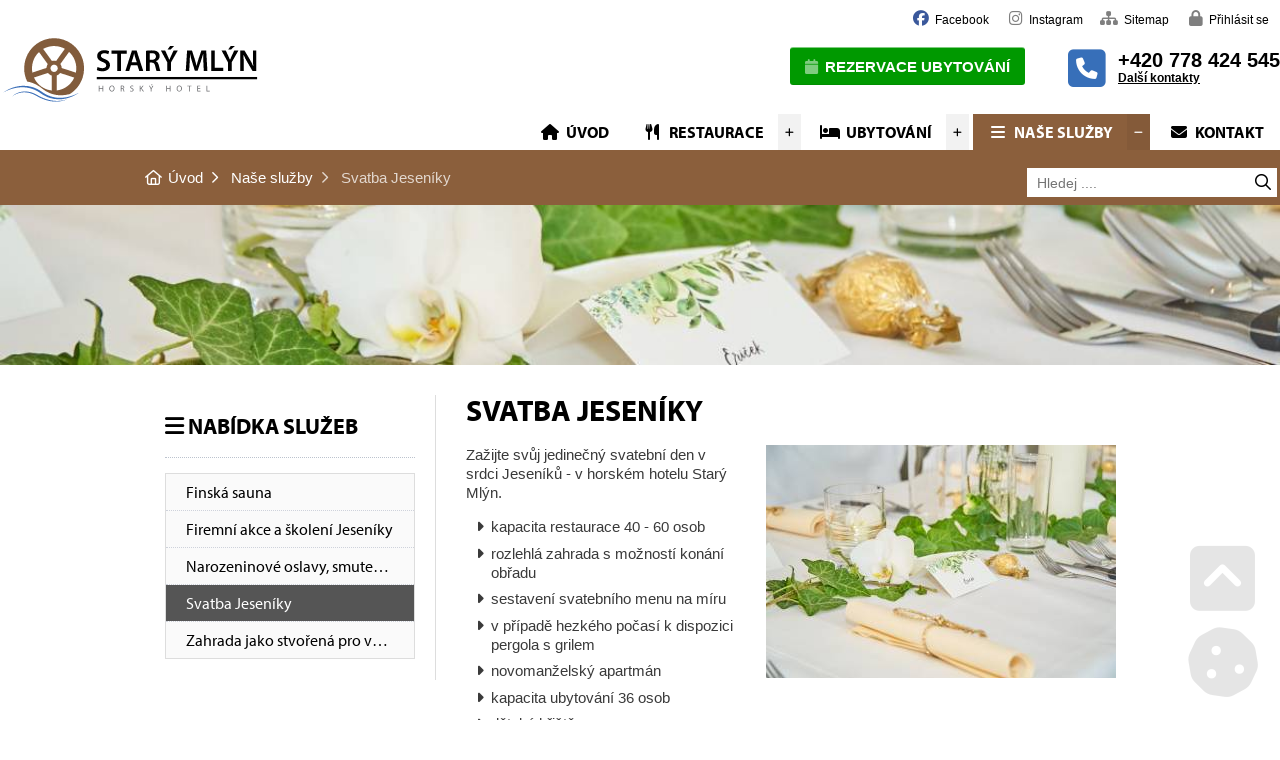

--- FILE ---
content_type: text/html; charset=UTF-8
request_url: https://starymlynjesenik.cz/sluzby/5-svatba-jeseniky.html
body_size: 17467
content:
<!DOCTYPE html>
	<html class="wf-loading" lang="cs"  prefix="fb: http://www.facebook.com/2008/fbml"><!--xmlns:fb="ogp.me/ns/fb#"-->
    	<head>
			            
			<title>Svatba Jeseníky | Naše služby | Hotel STARÝ MLÝN Jeseník</title>
			<meta charset="UTF-8">
			<meta name="author" content="Marek Kačor" />
            <meta name="generator" content="Noteo Engine" />
			<meta name="description" content="Zažijte svůj jedinečný svatební den v srdci Jeseníků - v horském hotelu Starý Mlýn.  kapacita restaurace 40 - 60 osob rozlehlá zahrada s možností konání ob" />
			<meta name="keywords" content="" />
            <meta http-equiv="cache-control" content="Public ">
            <meta http-equiv="content-type" content="text/html; charset=UTF-8">
            
			<meta property="og:site_name" content="" />
			<meta property="og:url" content="https://starymlynjesenik.cz/sluzby/5-svatba-jeseniky.html" />
			<meta property="og:title" content="Svatba Jeseníky - Svatba Jeseníky | Naše služby | Hotel STARÝ MLÝN Jeseník" />
			<meta property="og:image" content="https://starymlynjesenik.cz/storage/user-68/module-1800/dsc06569-15369155380phpgh3kat.jpg" />
            <meta property="og:image:type" content="image/jpeg" />
            <meta property="og:image:width" content="640" />
            <meta property="og:image:height" content="480" /> 
			<meta property="og:description" content="Zažijte svůj jedinečný svatební den v srdci Jeseníků - v horském hotelu Starý Mlýn.  kapacita restaurace 40 - 60 osob rozlehlá zahrada s možností konání ob" />
            
            <meta name=apple-mobile-web-app-capable content=yes>
            <meta name=apple-mobile-web-app-status-bar-style content=white>
            <meta name=apple-mobile-web-app-title content="">
            
			<meta name="robots" content="all,index,follow" />
			<meta name="googlebot" content="index,follow,snippet,archive" /> 
			<meta name="verify-v1" content="" />
			<meta name="google-site-verification" content="mFAykNbiz68dPt71f64PMB4POilwyuUqTdK-Ben8QzU" />
			<meta name="facebook-domain-verification" content="" />
			<meta name="viewport" content="width=device-width, initial-scale=1.0, maximum-scale=6.0" />
            
            <meta property="fb:app_id" content="549496415242029" />
                        
            <link rel="shortcut icon" href="https://starymlynjesenik.cz/styles/default/img/favicon.ico?1738698857" />
            
            <link rel="preload" href="https://starymlynjesenik.cz/styles/default/css.css?1738698857" as="style">
			<link rel="stylesheet" href="https://starymlynjesenik.cz/styles/default/css.css?1738698857" type="text/css" async/>
			<!--<link rel="preload" as="image" href="img.png" />-->

            <link rel="stylesheet" href="https://starymlynjesenik.cz/plugins/vyhledavani/css/css.css?1738698857" type="text/css" async/>
            <link rel="stylesheet" href="https://starymlynjesenik.cz/plugins/menuredakce/css/css.css?1738698857" type="text/css" async/>
            <link rel="stylesheet" href="https://starymlynjesenik.cz/plugins/adresar/css/adresar.css?1738698857" type="text/css" async/>
            			
			
	</head>

  	<!--################### BEGIN OF BODY ################## --> 
	<body id="body"  class="cz fullpage modul-1800 detail detail-1800-5 content2style" data-modul="sluzby">
        
		<!-- Google tag (gtag.js) -->
        <script async src="https://www.googletagmanager.com/gtag/js?id=UA-6395391-30"></script>
        <script>
          window.dataLayer = window.dataLayer || [];
          function gtag(){dataLayer.push(arguments);}
          gtag('js', new Date());
          gtag('config', 'UA-6395391-30');
        </script>
        
        
        <script>
          // Define dataLayer and the gtag function.
          window.dataLayer = window.dataLayer || [];
          function gtag(){dataLayer.push(arguments);}
          gtag('consent', 'default', {
            'ad_storage': 'denied',
            'ad_user_data': 'denied',
            'ad_personalization': 'denied',
            'analytics_storage': 'denied'
			
          });
		          </script>
        
		
        
        
        
        <div id="back">
        	<div id="back-inside">
				                <div id="topPart"><div id="topPartInside">   
                
                    <!--################### BEGIN OF HEADER MOBILE ################## -->
                    <div id="header-mobile">
                    	<div id="header-mobile-inside">
                                                  	<div id="logoMobile">
								<a data-ajaxload href="https://starymlynjesenik.cz/" title="Úvod">Úvod</a>
							</div>
                                                    	<a class="headerToggler" href="javascript:void(0)" ><i class="fa fa-bars"></i> <span>Menu</span></a>
                        </div>
                    </div>   
                              
					<!--################### BEGIN OF HEADER ################## -->
					<header id="header">
						<div id="header-inside">
                        	<a class="headerToggler" href="javascript:void(0)" ><i class="fa fa-chevron-left"></i> Zavřít</a>
							<div id="logo">
								<a data-ajaxload href="https://starymlynjesenik.cz/" title="Úvod">Úvod</a>
							</div>
							 <div id="webLanguages" class="toggleFrame netisknout">

	 
    	        
    
            <a href="javascript:void(0);" role="button" class="websiteFlag cz toggleElement dropdown" id="showLanguagesMenu" data-show="#webLanguagesMenu" data-align="left" title="cz"><span></span>cz</a>
    

<div id="webLanguagesMenu" class="toggleContent netisknout">

	    	                
    
    
    </div>

</div><div class="operationMenu">
		<div class="operationMenu-inside">

								                
						

				                
                	
                				
				
                <a href="https://www.facebook.com/starymlynjesenik/?fref=ts"   data-icon="facebook" title="Facebook" data-title="Facebook"  target='_blank' style="" class="icoButt facebook icoLeft">
	<i class="fab fa-facebook "></i><span class="icolabel">Facebook</span></a> <a href="https://www.instagram.com/hotel_stary_mlyn/?hl=cs"   data-icon="instagram" title="Instagram" data-title="Instagram"  target='_blank' style="" class="icoButt instagram icoLeft">
	<i class="fab fa-instagram "></i><span class="icolabel">Instagram</span></a><a href="/mapa-stranek/"   data-icon="sitemap" title="Sitemap" data-title="Sitemap"  style="" class="icoButt  icoLeft">
	<i class="fa fa-sitemap "></i><span class="icolabel">Sitemap</span></a>	
				
                <div class="toggleFrame">		
				                <a href="javascript:void(0);"   data-show='#signin_menu' data-align='center' role='button' data-icon="lock" title="Přihlásit se" data-title="Přihlásit se"  id='showLoginMenu' style="" class="icoButt toggleElement icoLeft">
	<i class="fa fa-lock "></i><span class="icolabel">Přihlásit se</span></a>
				                <div id="signin_menu" class="toggleContent toggleContentRight">

<div class="loginText"></div>
<div class="loginForm">
    <form id="loginForm">
        <label>Emailová adresa</label><br />
        <input placeholder="Emailová adresa" type="text" name="email" /><br />
        <label>Heslo</label><br />
        <input placeholder="Heslo" type="password" name="rheslo" /><br />
        <input type="hidden" name="akce" value="userLogin">
        <a href="javascript:void(0);"   data-afterLoginUrl='' role='button' data-icon="key" title="Přihlásit se" data-title="Přihlásit se"  id='loginButt' style="" class="icoButt loginButt icoButtGreen icoloader icoLeft">
	<i class="fa fa-key "></i><span class="icolabel">Přihlásit se</span></a>
    </form>
    
    
        
    <div class="register">
                       <a href="javascript:void(0);"   data-href='/forgot-password/' data-width='400' data-titletext='Zapomenuté heslo' role='button' data-icon="question-circle" title="Zapomenuté heslo" data-title="Zapomenuté heslo"  id='forgotPassword' style="" class="icoButt modal icoloader icoLeft">
	<i class="fa fa-question-circle "></i><span class="icolabel">Zapomenuté heslo</span></a>
    </div>
</div></div>
                </div>	
                		
		</div>
</div><div > <div id="search1795" class="mainsearchframe"> <div class="mainsearchframeinside"> <div class="mainsearchinputframe"><input type='text' name="mainsearch" class="mainsearchinput" placeholder='Hledej ....'><button class="mainsearchstart"></button></div> <div class="mainsearchdesc"></div> </div>
</div></div>							  <a href="/rezervace-ubytovani/"   data-icon="calendar" title="Rezervace ubytování" data-title="Rezervace ubytování"  style="" class="icoButt rezervaceTop icoLeft">
	<i class="fa fa-calendar "></i><span class="icolabel">Rezervace ubytování</span></a><div class="texttop2">+420 778 424 545 <a href="/cz/kontakt/">Další kontakty</a></div>
                              							 <nav><ul id="mMenu" class="mMenu vmsMenu vmsMenuHorizontal">
    	<li id="mMenu-234" class="">
		<a data-ajaxload class="" href="https://starymlynjesenik.cz/uvod/">
			<i class="fa fa-home fa-fw"></i>&nbsp;			Úvod		</a>	</li>
    	<li id="mMenu-1998" class="">
		<a data-ajaxload class="" href="https://starymlynjesenik.cz/restaurace-jesenik/">
			<i class="fa fa-utensils fa-fw"></i>&nbsp;			Restaurace		</a><ul class="sortableArea" data-mid="">
	    	<li class="sortable"><a data-ajaxload href="/restaurace-jesenik/8-restaurace.html" title="Restaurace"><i class="fa fa-fw fa-caret-right"></i> Restaurace</a></li>
	    	<li class="sortable"><a data-ajaxload href="/restaurace-jesenik/4-patecni-grilovani.html" title="Páteční grilování"><i class="fa fa-fw fa-caret-right"></i> Páteční grilování</a></li>
</ul>
	</li>
    	<li id="mMenu-1150" class="">
		<a data-ajaxload class="" href="https://starymlynjesenik.cz/ubytovani-jeseniky/">
			<i class="fa fa-bed fa-fw"></i>&nbsp;			Ubytování		</a><ul class="sortableArea" data-mid="">
	    	<li class="sortable"><a data-ajaxload href="/ubytovani-jeseniky/17-ubytovani-v-jeseniku.html" title="Ubytování"><i class="fa fa-fw fa-caret-right"></i> Ubytování</a></li>
	    	<li class="sortable"><a data-ajaxload href="/ubytovani-jeseniky/15-cenik-ubytovani.html" title="Ceník ubytování"><i class="fa fa-fw fa-caret-right"></i> Ceník ubytování</a></li>
	    	<li class="sortable"><a data-ajaxload href="/rezervace-ubytovani/" title="Online rezervace"><i class="fa fa-fw fa-calendar"></i> Online rezervace</a></li>
	    	<li class="sortable"><a data-ajaxload href="/cz/poptavka/" title="Poptávka ubytování"><i class="fa fa-fw fa-caret-right"></i> Poptávka ubytování</a></li>
	    	<li class="sortable"><a data-ajaxload href="/ubytovani-jeseniky/22-pravidla-ubytovani-se-psem.html" title="Ubytování se psem"><i class="fa fa-fw fa-caret-right"></i> Ubytování se psem</a></li>
	    	<li class="sortable"><a data-ajaxload href="/ubytovani-jeseniky/20-verejne-obchodni-podminky.html" title="Obchodní podmínky"><i class="fa fa-fw fa-caret-right"></i> Obchodní podmínky</a></li>
	    	<li class="sortable"><a data-ajaxload href="/ubytovani-jeseniky/21-zpracovani-osobnich-udaju.html" title="Zpracování osobních údajů"><i class="fa fa-fw fa-caret-right"></i> Zpracování osobních údajů</a></li>
</ul>
	</li>
    	<li id="mMenu-1800" class="selected">
		<a data-ajaxload class="" href="https://starymlynjesenik.cz/sluzby/">
			<i class="fa fa-bars fa-fw"></i>&nbsp;			Naše služby		</a><ul class="sortableArea" data-mid="">
	    	<li class="sortable"><a data-ajaxload href="/sluzby/8-finska-sauna.html" title="Finská sauna"><i class="fa fa-fw fa-caret-right"></i> Finská sauna</a></li>
	    	<li class="sortable"><a data-ajaxload href="/sluzby/12-firemni-akce-a-skoleni-jeseniky.html" title="Firemní akce"><i class="fa fa-fw fa-caret-right"></i> Firemní akce</a></li>
	    	<li class="sortable"><a data-ajaxload href="/sluzby/11-narozeninove-oslavy-smutecni-hostiny.html" title="Rodinné oslavy"><i class="fa fa-fw fa-caret-right"></i> Rodinné oslavy</a></li>
	    	<li class="sortable"><a data-ajaxload href="/sluzby/5-svatba-jeseniky.html" title="Svatby"><i class="fa fa-fw fa-caret-right"></i> Svatby</a></li>
	    	<li class="sortable"><a data-ajaxload href="/sluzby/10-zahrada-jako-stvorena-pro-vase-deti.html" title="Dětské hřiště"><i class="fa fa-fw fa-caret-right"></i> Dětské hřiště</a></li>
</ul>
	</li>
    	<li id="mMenu-271" class="">
		<a data-ajaxload class="" href="https://starymlynjesenik.cz/kontakt/">
			<i class="fa fa-envelope fa-fw"></i>&nbsp;			Kontakt		</a>	</li>
</ul></nav>						</div>
					</header>  
					<!--################### BEGIN OF CONTENT ABOVE PAGE ################## -->
					<div id="aboveContent" class="clearfix"><div id="aboveContent-inside"><div id="breadcrumb"><div id="breadcrumb-inside" class="clearfix">
<a data-ajaxload href="/">Úvod</a><a data-ajaxload href="/sluzby/">Naše služby</a><span class="breadActual">Svatba Jeseníky</span></div></div></div></div>				</div></div>
                 <div class="catImage imgPc100perc"><img id="img788219" width="" data-width="" data-height="90" data-orig="/storage/user-68/module-1800/dsc06569-15369155380phpgh3kat.jpg" data-params="&size=x90&blank=1" src="/system/show_image.php?src=/storage/user-68/module-1800/dsc06569-15369155380phpgh3kat.jpg&size=1200x150&blank=1&crop=1&photo_trim=1" alt="Svatba Jeseníky"></div>
                                <div id="centerPart"><div id="centerPartInside">
				                            	<!--################### BEGIN OF PAGE ################## --> 
            	<div id="page">
                	<div id="page-inside" class="clearfix">
                        <!--################### BEGIN OF MAIN CONTENT ################## -->
                        <div id="main" class="clearfix">
                        	
                            <div id="content-frame" class="clearfix">
                            
								                                
                            	<!--################### SIDE LEFT ################## -->
                                <aside id="side" class="clearfix"><div id="sideInside"><div id="sideTop"><div class="feed" > <div class="feedFrame"> <div class="feedh3 withIcon"> <span class="feedh3Span"> <i class="fa fa-bars"></i> Nabídka služeb </span> </div> <div id="feed180021015" class="feedInside clearfix feed2101" > <div id="block180021015" class="feedInsideFrame " > <ul id="ul-2101" class="menuredakce vmsMenu vmsMenuVertical " data-mid="1800" data-alias="sluzby" data-handle=""><li data-id="8" data-mid="1800" class='sortable'><a href="/sluzby/" data-ajaxload title="Finská sauna">Finská sauna</a></li><li data-id="12" data-mid="1800" class='sortable'><a data-ajaxload href = 'https://starymlynjesenik.cz/sluzby/12-firemni-akce-a-skoleni-jeseniky.html' class='detailHref' title="Firemní akce a školení Jeseníky">Firemní akce a školení Jeseníky</a></li><li data-id="11" data-mid="1800" class='sortable'><a data-ajaxload href = 'https://starymlynjesenik.cz/sluzby/11-narozeninove-oslavy-smutecni-hostiny.html' class='detailHref' title="Narozeninové oslavy, smuteční hostiny">Narozeninové oslavy, smuteční hostiny</a></li><li data-id="5" data-mid="1800" class='sortable'><a data-ajaxload href = 'https://starymlynjesenik.cz/sluzby/5-svatba-jeseniky.html' class='detailHref' title="Svatba Jeseníky">Svatba Jeseníky</a></li><li data-id="10" data-mid="1800" class='sortable'><a data-ajaxload href = 'https://starymlynjesenik.cz/sluzby/10-zahrada-jako-stvorena-pro-vase-deti.html' class='detailHref' title="Zahrada jako stvořená pro vaše děti">Zahrada jako stvořená pro vaše děti</a></li></ul> </div> </div> </div>
</div></div></div></aside> 
                                
                                <section id="content2" class="clearfix">
									                                	<div id="content-inside" class="clearfix datafeed" data-url="https://starymlynjesenik.cz/sluzby/5-svatba-jeseniky.html" data-mid="1800"> 

 <article  data-edit="0" data-delete="0" data-insert="0" data-show="1" data-copy="0" data-imgrotateleft="1" data-imgrotateright="1" data-href="https://starymlynjesenik.cz/sluzby/5-svatba-jeseniky.html" data-bgColor="" data-relto="" data-reltocat="" data-name="Svatba Jeseníky" data-id="5"  data-mid="1800" data-modul="sluzby" data-cat="#1#1800#"    data-pohled="detail_katalog" data-block="1800"  class="mod1800 mod1800-detail_katalog cat-1800  rec-1800-5 relative " id="block18005"><table class="layout" >
<tr><td class="z6" ><div ><div class="divgroup clearfix" id="divgroup51823" data-mid="1800" data-recid="5" data-eid="1823"><h1 class="margin20bottom " > Svatba Jeseníky
</h1><div class="rightFloatImg " ><a href="https://starymlynjesenik.cz/system/show_image.php?src=storage/user-68/module-1800/dsc06569-15369155380phpgh3kat.jpg&blank=0" class=" vmsGallery" title="Svatba Jeseníky" data-recid="5" data-mid="783" data-relto="5" data-relcat="1800" data-sideblocks="" data-domain="starymlynjesenik.cz" data-fid="" rel="imgGroup-1800"><img id="img18275" width="350" height="" data-type="vmsImage" data-width="350" data-height="" data-orig="storage%2Fuser-68%2Fmodule-1800%2Fdsc06569-15369155380phpgh3kat.jpg" data-params="&size=350x&blank=0" src="https://starymlynjesenik.cz/system/show_image.php?src=storage%2Fuser-68%2Fmodule-1800%2Fdsc06569-15369155380phpgh3kat.jpg&size=350x&blank=0" alt="Svatba Jeseníky" /></a></div><div class="margin20bottom obsah " ><p>Zažijte svůj jedinečný svatební den v srdci Jeseníků - v horském hotelu Starý Mlýn.</p> <ul> <li>kapacita restaurace 40 - 60 osob</li> <li>rozlehlá zahrada s možností konání obřadu</li> <li>sestavení svatebního menu na míru</li> <li>v případě hezkého počasí k dispozici pergola s grilem</li> <li>novomanželský apartmán</li> <li>kapacita ubytování 36 osob</li> <li>dětské hřiště</li> <li>parkování</li> </ul> </div></div>
</div></td></tr>  <tr><td class="z1" ></td></tr>  <tr><td class="z3" ></td></tr>  <tr><td class="z5" >
	                	
							    

<div class="margin20top feed feedObject" >
	
  <div class="feedFrame">
  	    <div class="feedh3 withIcon">
    	<span class="feedh3Span">
             		
            <i class="fa fa-images"></i>  Galerie 
            
                </span>    </div>
    
  	 

		                		      
		        

		
		        
		        
                
                			    <div id="feed180018105" class="feedInside clearfix feed1810"  data-mid='783'>
    
	        
      <div id="block180018105" class="feedInsideFrame "  data-mid='783' data-alias='fotografie' data-feed='1810' data-page='1' data-rec='5' data-reltocat='1800' data-blockid='180018105' data-idk='783'>
	  	        	<article  data-edit="0" data-delete="0" data-insert="0" data-show="1" data-copy="0" data-imgrotateleft="1" data-imgrotateright="1" data-href="https://starymlynjesenik.cz/fotografie/svatba-jeseniky-r5_1800/245-svatba-jeseniky.html" data-bgColor="" data-relto="5" data-reltocat="1800" data-name="Svatba Jeseníky" data-id="245" data-mid="783" data-modul="fotografie" data-cat="#1#783#"  data-view="engine"  data-feed="1810" data-pohled="vypis"  class="mod783 mod783-vypis cat-783 fotoFloat rec-783-245 relative " data-block="180018105" id="block180018105245"><div class="layout"><div ><a href="https://starymlynjesenik.cz/system/show_image.php?src=storage/user-68/module-783/dsc06479-1536927495.jpg&zoom=1&blank=1" class=" vmsGallery" title="Svatba Jeseníky" data-recid="245" data-mid="783" data-relto="5" data-relcat="1800" data-sideblocks="" data-domain="starymlynjesenik.cz" data-fid="1810" rel="imgGroup-180018105"><img id="img788245" width="" height="90" data-type="vmsImage" data-width="" data-height="90" data-orig="storage%2Fuser-68%2Fmodule-783%2Fdsc06479-1536927495.jpg" loading="lazy" data-params="&size=x90&zoom=1&blank=1" src="https://starymlynjesenik.cz/system/show_image.php?src=storage%2Fuser-68%2Fmodule-783%2Fdsc06479-1536927495.jpg&size=x90&zoom=1&blank=1" alt="Svatba Jeseníky" /></a></div>
</div>
</article><article  data-edit="0" data-delete="0" data-insert="0" data-show="1" data-copy="0" data-imgrotateleft="1" data-imgrotateright="1" data-href="https://starymlynjesenik.cz/fotografie/svatba-jeseniky-r5_1800/246-svatba-jeseniky.html" data-bgColor="" data-relto="5" data-reltocat="1800" data-name="Svatba Jeseníky" data-id="246" data-mid="783" data-modul="fotografie" data-cat="#1#783#"  data-view="engine"  data-feed="1810" data-pohled="vypis"  class="mod783 mod783-vypis cat-783 fotoFloat rec-783-246 relative " data-block="180018105" id="block180018105246"><div class="layout"><div ><a href="https://starymlynjesenik.cz/system/show_image.php?src=storage/user-68/module-783/dsc06481-1536927497.jpg&zoom=1&blank=1" class=" vmsGallery" title="Svatba Jeseníky" data-recid="246" data-mid="783" data-relto="5" data-relcat="1800" data-sideblocks="" data-domain="starymlynjesenik.cz" data-fid="1810" rel="imgGroup-180018105"><img id="img788246" width="" height="90" data-type="vmsImage" data-width="" data-height="90" data-orig="storage%2Fuser-68%2Fmodule-783%2Fdsc06481-1536927497.jpg" loading="lazy" data-params="&size=x90&zoom=1&blank=1" src="https://starymlynjesenik.cz/system/show_image.php?src=storage%2Fuser-68%2Fmodule-783%2Fdsc06481-1536927497.jpg&size=x90&zoom=1&blank=1" alt="Svatba Jeseníky" /></a></div>
</div>
</article><article  data-edit="0" data-delete="0" data-insert="0" data-show="1" data-copy="0" data-imgrotateleft="1" data-imgrotateright="1" data-href="https://starymlynjesenik.cz/fotografie/svatba-jeseniky-r5_1800/247-svatba-jeseniky.html" data-bgColor="" data-relto="5" data-reltocat="1800" data-name="Svatba Jeseníky" data-id="247" data-mid="783" data-modul="fotografie" data-cat="#1#783#"  data-view="engine"  data-feed="1810" data-pohled="vypis"  class="mod783 mod783-vypis cat-783 fotoFloat rec-783-247 relative " data-block="180018105" id="block180018105247"><div class="layout"><div ><a href="https://starymlynjesenik.cz/system/show_image.php?src=storage/user-68/module-783/dsc06488-1536927498.jpg&zoom=1&blank=1" class=" vmsGallery" title="Svatba Jeseníky" data-recid="247" data-mid="783" data-relto="5" data-relcat="1800" data-sideblocks="" data-domain="starymlynjesenik.cz" data-fid="1810" rel="imgGroup-180018105"><img id="img788247" width="" height="90" data-type="vmsImage" data-width="" data-height="90" data-orig="storage%2Fuser-68%2Fmodule-783%2Fdsc06488-1536927498.jpg" loading="lazy" data-params="&size=x90&zoom=1&blank=1" src="https://starymlynjesenik.cz/system/show_image.php?src=storage%2Fuser-68%2Fmodule-783%2Fdsc06488-1536927498.jpg&size=x90&zoom=1&blank=1" alt="Svatba Jeseníky" /></a></div>
</div>
</article><article  data-edit="0" data-delete="0" data-insert="0" data-show="1" data-copy="0" data-imgrotateleft="1" data-imgrotateright="1" data-href="https://starymlynjesenik.cz/fotografie/svatba-jeseniky-r5_1800/248-svatba-jeseniky.html" data-bgColor="" data-relto="5" data-reltocat="1800" data-name="Svatba Jeseníky" data-id="248" data-mid="783" data-modul="fotografie" data-cat="#1#783#"  data-view="engine"  data-feed="1810" data-pohled="vypis"  class="mod783 mod783-vypis cat-783 fotoFloat rec-783-248 relative " data-block="180018105" id="block180018105248"><div class="layout"><div ><a href="https://starymlynjesenik.cz/system/show_image.php?src=storage/user-68/module-783/dsc06492-1536927499.jpg&zoom=1&blank=1" class=" vmsGallery" title="Svatba Jeseníky" data-recid="248" data-mid="783" data-relto="5" data-relcat="1800" data-sideblocks="" data-domain="starymlynjesenik.cz" data-fid="1810" rel="imgGroup-180018105"><img id="img788248" width="" height="90" data-type="vmsImage" data-width="" data-height="90" data-orig="storage%2Fuser-68%2Fmodule-783%2Fdsc06492-1536927499.jpg" loading="lazy" data-params="&size=x90&zoom=1&blank=1" src="https://starymlynjesenik.cz/system/show_image.php?src=storage%2Fuser-68%2Fmodule-783%2Fdsc06492-1536927499.jpg&size=x90&zoom=1&blank=1" alt="Svatba Jeseníky" /></a></div>
</div>
</article><article  data-edit="0" data-delete="0" data-insert="0" data-show="1" data-copy="0" data-imgrotateleft="1" data-imgrotateright="1" data-href="https://starymlynjesenik.cz/fotografie/svatba-jeseniky-r5_1800/249-svatba-jeseniky.html" data-bgColor="" data-relto="5" data-reltocat="1800" data-name="Svatba Jeseníky" data-id="249" data-mid="783" data-modul="fotografie" data-cat="#1#783#"  data-view="engine"  data-feed="1810" data-pohled="vypis"  class="mod783 mod783-vypis cat-783 fotoFloat rec-783-249 relative " data-block="180018105" id="block180018105249"><div class="layout"><div ><a href="https://starymlynjesenik.cz/system/show_image.php?src=storage/user-68/module-783/dsc06537-1536927502.jpg&zoom=1&blank=1" class=" vmsGallery" title="Svatba Jeseníky" data-recid="249" data-mid="783" data-relto="5" data-relcat="1800" data-sideblocks="" data-domain="starymlynjesenik.cz" data-fid="1810" rel="imgGroup-180018105"><img id="img788249" width="" height="90" data-type="vmsImage" data-width="" data-height="90" data-orig="storage%2Fuser-68%2Fmodule-783%2Fdsc06537-1536927502.jpg" loading="lazy" data-params="&size=x90&zoom=1&blank=1" src="https://starymlynjesenik.cz/system/show_image.php?src=storage%2Fuser-68%2Fmodule-783%2Fdsc06537-1536927502.jpg&size=x90&zoom=1&blank=1" alt="Svatba Jeseníky" /></a></div>
</div>
</article><article  data-edit="0" data-delete="0" data-insert="0" data-show="1" data-copy="0" data-imgrotateleft="1" data-imgrotateright="1" data-href="https://starymlynjesenik.cz/fotografie/svatba-jeseniky-r5_1800/292-svatba-jeseniky.html" data-bgColor="" data-relto="5" data-reltocat="1800" data-name="Svatba Jeseníky" data-id="292" data-mid="783" data-modul="fotografie" data-cat="#1#783#"  data-view="engine"  data-feed="1810" data-pohled="vypis"  class="mod783 mod783-vypis cat-783 fotoFloat rec-783-292 relative " data-block="180018105" id="block180018105292"><div class="layout"><div ><a href="https://starymlynjesenik.cz/system/show_image.php?src=storage/user-70/module-783/dsc06493-1603353247.jpg&zoom=1&blank=1" class=" vmsGallery" title="Svatba Jeseníky" data-recid="292" data-mid="783" data-relto="5" data-relcat="1800" data-sideblocks="" data-domain="starymlynjesenik.cz" data-fid="1810" rel="imgGroup-180018105"><img id="img788292" width="" height="90" data-type="vmsImage" data-width="" data-height="90" data-orig="storage%2Fuser-70%2Fmodule-783%2Fdsc06493-1603353247.jpg" loading="lazy" data-params="&size=x90&zoom=1&blank=1" src="https://starymlynjesenik.cz/system/show_image.php?src=storage%2Fuser-70%2Fmodule-783%2Fdsc06493-1603353247.jpg&size=x90&zoom=1&blank=1" alt="Svatba Jeseníky" /></a></div>
</div>
</article><article  data-edit="0" data-delete="0" data-insert="0" data-show="1" data-copy="0" data-imgrotateleft="1" data-imgrotateright="1" data-href="https://starymlynjesenik.cz/fotografie/svatba-jeseniky-r5_1800/250-svatba-jeseniky.html" data-bgColor="" data-relto="5" data-reltocat="1800" data-name="Svatba Jeseníky" data-id="250" data-mid="783" data-modul="fotografie" data-cat="#1#783#"  data-view="engine"  data-feed="1810" data-pohled="vypis"  class="mod783 mod783-vypis cat-783 fotoFloat rec-783-250 relative " data-block="180018105" id="block180018105250"><div class="layout"><div ><a href="https://starymlynjesenik.cz/system/show_image.php?src=storage/user-68/module-783/dsc06539-1536927503.jpg&zoom=1&blank=1" class=" vmsGallery" title="Svatba Jeseníky" data-recid="250" data-mid="783" data-relto="5" data-relcat="1800" data-sideblocks="" data-domain="starymlynjesenik.cz" data-fid="1810" rel="imgGroup-180018105"><img id="img788250" width="" height="90" data-type="vmsImage" data-width="" data-height="90" data-orig="storage%2Fuser-68%2Fmodule-783%2Fdsc06539-1536927503.jpg" loading="lazy" data-params="&size=x90&zoom=1&blank=1" src="https://starymlynjesenik.cz/system/show_image.php?src=storage%2Fuser-68%2Fmodule-783%2Fdsc06539-1536927503.jpg&size=x90&zoom=1&blank=1" alt="Svatba Jeseníky" /></a></div>
</div>
</article><article  data-edit="0" data-delete="0" data-insert="0" data-show="1" data-copy="0" data-imgrotateleft="1" data-imgrotateright="1" data-href="https://starymlynjesenik.cz/fotografie/svatba-jeseniky-r5_1800/293-svatba-jeseniky.html" data-bgColor="" data-relto="5" data-reltocat="1800" data-name="Svatba Jeseníky" data-id="293" data-mid="783" data-modul="fotografie" data-cat="#1#783#"  data-view="engine"  data-feed="1810" data-pohled="vypis"  class="mod783 mod783-vypis cat-783 fotoFloat rec-783-293 relative " data-block="180018105" id="block180018105293"><div class="layout"><div ><a href="https://starymlynjesenik.cz/system/show_image.php?src=storage/user-70/module-783/dsc06500-1603353248.jpg&zoom=1&blank=1" class=" vmsGallery" title="Svatba Jeseníky" data-recid="293" data-mid="783" data-relto="5" data-relcat="1800" data-sideblocks="" data-domain="starymlynjesenik.cz" data-fid="1810" rel="imgGroup-180018105"><img id="img788293" width="" height="90" data-type="vmsImage" data-width="" data-height="90" data-orig="storage%2Fuser-70%2Fmodule-783%2Fdsc06500-1603353248.jpg" loading="lazy" data-params="&size=x90&zoom=1&blank=1" src="https://starymlynjesenik.cz/system/show_image.php?src=storage%2Fuser-70%2Fmodule-783%2Fdsc06500-1603353248.jpg&size=x90&zoom=1&blank=1" alt="Svatba Jeseníky" /></a></div>
</div>
</article><article  data-edit="0" data-delete="0" data-insert="0" data-show="1" data-copy="0" data-imgrotateleft="1" data-imgrotateright="1" data-href="https://starymlynjesenik.cz/fotografie/svatba-jeseniky-r5_1800/251-svatba-jeseniky.html" data-bgColor="" data-relto="5" data-reltocat="1800" data-name="Svatba Jeseníky" data-id="251" data-mid="783" data-modul="fotografie" data-cat="#1#783#"  data-view="engine"  data-feed="1810" data-pohled="vypis"  class="mod783 mod783-vypis cat-783 fotoFloat rec-783-251 relative " data-block="180018105" id="block180018105251"><div class="layout"><div ><a href="https://starymlynjesenik.cz/system/show_image.php?src=storage/user-68/module-783/dsc06560-1536927505.jpg&zoom=1&blank=1" class=" vmsGallery" title="Svatba Jeseníky" data-recid="251" data-mid="783" data-relto="5" data-relcat="1800" data-sideblocks="" data-domain="starymlynjesenik.cz" data-fid="1810" rel="imgGroup-180018105"><img id="img788251" width="" height="90" data-type="vmsImage" data-width="" data-height="90" data-orig="storage%2Fuser-68%2Fmodule-783%2Fdsc06560-1536927505.jpg" loading="lazy" data-params="&size=x90&zoom=1&blank=1" src="https://starymlynjesenik.cz/system/show_image.php?src=storage%2Fuser-68%2Fmodule-783%2Fdsc06560-1536927505.jpg&size=x90&zoom=1&blank=1" alt="Svatba Jeseníky" /></a></div>
</div>
</article><article  data-edit="0" data-delete="0" data-insert="0" data-show="1" data-copy="0" data-imgrotateleft="1" data-imgrotateright="1" data-href="https://starymlynjesenik.cz/fotografie/svatba-jeseniky-r5_1800/252-svatba-jeseniky.html" data-bgColor="" data-relto="5" data-reltocat="1800" data-name="Svatba Jeseníky" data-id="252" data-mid="783" data-modul="fotografie" data-cat="#1#783#"  data-view="engine"  data-feed="1810" data-pohled="vypis"  class="mod783 mod783-vypis cat-783 fotoFloat rec-783-252 relative " data-block="180018105" id="block180018105252"><div class="layout"><div ><a href="https://starymlynjesenik.cz/system/show_image.php?src=storage/user-68/module-783/dsc06562-1536927507.jpg&zoom=1&blank=1" class=" vmsGallery" title="Svatba Jeseníky" data-recid="252" data-mid="783" data-relto="5" data-relcat="1800" data-sideblocks="" data-domain="starymlynjesenik.cz" data-fid="1810" rel="imgGroup-180018105"><img id="img788252" width="" height="90" data-type="vmsImage" data-width="" data-height="90" data-orig="storage%2Fuser-68%2Fmodule-783%2Fdsc06562-1536927507.jpg" loading="lazy" data-params="&size=x90&zoom=1&blank=1" src="https://starymlynjesenik.cz/system/show_image.php?src=storage%2Fuser-68%2Fmodule-783%2Fdsc06562-1536927507.jpg&size=x90&zoom=1&blank=1" alt="Svatba Jeseníky" /></a></div>
</div>
</article><article  data-edit="0" data-delete="0" data-insert="0" data-show="1" data-copy="0" data-imgrotateleft="1" data-imgrotateright="1" data-href="https://starymlynjesenik.cz/fotografie/svatba-jeseniky-r5_1800/253-svatba-jeseniky.html" data-bgColor="" data-relto="5" data-reltocat="1800" data-name="Svatba Jeseníky" data-id="253" data-mid="783" data-modul="fotografie" data-cat="#1#783#"  data-view="engine"  data-feed="1810" data-pohled="vypis"  class="mod783 mod783-vypis cat-783 fotoFloat rec-783-253 relative " data-block="180018105" id="block180018105253"><div class="layout"><div ><a href="https://starymlynjesenik.cz/system/show_image.php?src=storage/user-68/module-783/dsc06573-1536927509.jpg&zoom=1&blank=1" class=" vmsGallery" title="Svatba Jeseníky" data-recid="253" data-mid="783" data-relto="5" data-relcat="1800" data-sideblocks="" data-domain="starymlynjesenik.cz" data-fid="1810" rel="imgGroup-180018105"><img id="img788253" width="" height="90" data-type="vmsImage" data-width="" data-height="90" data-orig="storage%2Fuser-68%2Fmodule-783%2Fdsc06573-1536927509.jpg" loading="lazy" data-params="&size=x90&zoom=1&blank=1" src="https://starymlynjesenik.cz/system/show_image.php?src=storage%2Fuser-68%2Fmodule-783%2Fdsc06573-1536927509.jpg&size=x90&zoom=1&blank=1" alt="Svatba Jeseníky" /></a></div>
</div>
</article><article  data-edit="0" data-delete="0" data-insert="0" data-show="1" data-copy="0" data-imgrotateleft="1" data-imgrotateright="1" data-href="https://starymlynjesenik.cz/fotografie/svatba-jeseniky-r5_1800/294-svatba-jeseniky.html" data-bgColor="" data-relto="5" data-reltocat="1800" data-name="Svatba Jeseníky" data-id="294" data-mid="783" data-modul="fotografie" data-cat="#1#783#"  data-view="engine"  data-feed="1810" data-pohled="vypis"  class="mod783 mod783-vypis cat-783 fotoFloat rec-783-294 relative " data-block="180018105" id="block180018105294"><div class="layout"><div ><a href="https://starymlynjesenik.cz/system/show_image.php?src=storage/user-70/module-783/dsc06517-1603353249.jpg&zoom=1&blank=1" class=" vmsGallery" title="Svatba Jeseníky" data-recid="294" data-mid="783" data-relto="5" data-relcat="1800" data-sideblocks="" data-domain="starymlynjesenik.cz" data-fid="1810" rel="imgGroup-180018105"><img id="img788294" width="" height="90" data-type="vmsImage" data-width="" data-height="90" data-orig="storage%2Fuser-70%2Fmodule-783%2Fdsc06517-1603353249.jpg" loading="lazy" data-params="&size=x90&zoom=1&blank=1" src="https://starymlynjesenik.cz/system/show_image.php?src=storage%2Fuser-70%2Fmodule-783%2Fdsc06517-1603353249.jpg&size=x90&zoom=1&blank=1" alt="Svatba Jeseníky" /></a></div>
</div>
</article><article  data-edit="0" data-delete="0" data-insert="0" data-show="1" data-copy="0" data-imgrotateleft="1" data-imgrotateright="1" data-href="https://starymlynjesenik.cz/fotografie/svatba-jeseniky-r5_1800/254-svatba-jeseniky.html" data-bgColor="" data-relto="5" data-reltocat="1800" data-name="Svatba Jeseníky" data-id="254" data-mid="783" data-modul="fotografie" data-cat="#1#783#"  data-view="engine"  data-feed="1810" data-pohled="vypis"  class="mod783 mod783-vypis cat-783 fotoFloat rec-783-254 relative " data-block="180018105" id="block180018105254"><div class="layout"><div ><a href="https://starymlynjesenik.cz/system/show_image.php?src=storage/user-68/module-783/dsc06590-1536927511.jpg&zoom=1&blank=1" class=" vmsGallery" title="Svatba Jeseníky" data-recid="254" data-mid="783" data-relto="5" data-relcat="1800" data-sideblocks="" data-domain="starymlynjesenik.cz" data-fid="1810" rel="imgGroup-180018105"><img id="img788254" width="" height="90" data-type="vmsImage" data-width="" data-height="90" data-orig="storage%2Fuser-68%2Fmodule-783%2Fdsc06590-1536927511.jpg" loading="lazy" data-params="&size=x90&zoom=1&blank=1" src="https://starymlynjesenik.cz/system/show_image.php?src=storage%2Fuser-68%2Fmodule-783%2Fdsc06590-1536927511.jpg&size=x90&zoom=1&blank=1" alt="Svatba Jeseníky" /></a></div>
</div>
</article><article  data-edit="0" data-delete="0" data-insert="0" data-show="1" data-copy="0" data-imgrotateleft="1" data-imgrotateright="1" data-href="https://starymlynjesenik.cz/fotografie/svatba-jeseniky-r5_1800/295-svatba-jeseniky.html" data-bgColor="" data-relto="5" data-reltocat="1800" data-name="Svatba Jeseníky" data-id="295" data-mid="783" data-modul="fotografie" data-cat="#1#783#"  data-view="engine"  data-feed="1810" data-pohled="vypis"  class="mod783 mod783-vypis cat-783 fotoFloat rec-783-295 relative " data-block="180018105" id="block180018105295"><div class="layout"><div ><a href="https://starymlynjesenik.cz/system/show_image.php?src=storage/user-70/module-783/dsc06550-1603353250.jpg&zoom=1&blank=1" class=" vmsGallery" title="Svatba Jeseníky" data-recid="295" data-mid="783" data-relto="5" data-relcat="1800" data-sideblocks="" data-domain="starymlynjesenik.cz" data-fid="1810" rel="imgGroup-180018105"><img id="img788295" width="" height="90" data-type="vmsImage" data-width="" data-height="90" data-orig="storage%2Fuser-70%2Fmodule-783%2Fdsc06550-1603353250.jpg" loading="lazy" data-params="&size=x90&zoom=1&blank=1" src="https://starymlynjesenik.cz/system/show_image.php?src=storage%2Fuser-70%2Fmodule-783%2Fdsc06550-1603353250.jpg&size=x90&zoom=1&blank=1" alt="Svatba Jeseníky" /></a></div>
</div>
</article><article  data-edit="0" data-delete="0" data-insert="0" data-show="1" data-copy="0" data-imgrotateleft="1" data-imgrotateright="1" data-href="https://starymlynjesenik.cz/fotografie/svatba-jeseniky-r5_1800/276-20200626_123658-jpg.html" data-bgColor="" data-relto="5" data-reltocat="1800" data-name="20200626_123658.jpg" data-id="276" data-mid="783" data-modul="fotografie" data-cat="#1#783#"  data-view="engine"  data-feed="1810" data-pohled="vypis"  class="mod783 mod783-vypis cat-783 fotoFloat rec-783-276 relative " data-block="180018105" id="block180018105276"><div class="layout"><div ><a href="https://starymlynjesenik.cz/system/show_image.php?src=storage/user-70/module-783/20200626_123650-16033118570phpmt7txm.jpg&zoom=1&blank=1" class=" vmsGallery" title="20200626_123658.jpg" data-recid="276" data-mid="783" data-relto="5" data-relcat="1800" data-sideblocks="" data-domain="starymlynjesenik.cz" data-fid="1810" rel="imgGroup-180018105"><img id="img788276" width="" height="90" data-type="vmsImage" data-width="" data-height="90" data-orig="storage%2Fuser-70%2Fmodule-783%2F20200626_123650-16033118570phpmt7txm.jpg" loading="lazy" data-params="&size=x90&zoom=1&blank=1" src="https://starymlynjesenik.cz/system/show_image.php?src=storage%2Fuser-70%2Fmodule-783%2F20200626_123650-16033118570phpmt7txm.jpg&size=x90&zoom=1&blank=1" alt="20200626_123658.jpg" /></a></div>
</div>
</article><article  data-edit="0" data-delete="0" data-insert="0" data-show="1" data-copy="0" data-imgrotateleft="1" data-imgrotateright="1" data-href="https://starymlynjesenik.cz/fotografie/svatba-jeseniky-r5_1800/277-20200626_123624-jpg.html" data-bgColor="" data-relto="5" data-reltocat="1800" data-name="20200626_123624.jpg" data-id="277" data-mid="783" data-modul="fotografie" data-cat="#1#783#"  data-view="engine"  data-feed="1810" data-pohled="vypis"  class="mod783 mod783-vypis cat-783 fotoFloat rec-783-277 relative " data-block="180018105" id="block180018105277"><div class="layout"><div ><a href="https://starymlynjesenik.cz/system/show_image.php?src=storage/user-70/module-783/20200626_123624-16033119530phppkshme.jpg&zoom=1&blank=1" class=" vmsGallery" title="20200626_123624.jpg" data-recid="277" data-mid="783" data-relto="5" data-relcat="1800" data-sideblocks="" data-domain="starymlynjesenik.cz" data-fid="1810" rel="imgGroup-180018105"><img id="img788277" width="" height="90" data-type="vmsImage" data-width="" data-height="90" data-orig="storage%2Fuser-70%2Fmodule-783%2F20200626_123624-16033119530phppkshme.jpg" loading="lazy" data-params="&size=x90&zoom=1&blank=1" src="https://starymlynjesenik.cz/system/show_image.php?src=storage%2Fuser-70%2Fmodule-783%2F20200626_123624-16033119530phppkshme.jpg&size=x90&zoom=1&blank=1" alt="20200626_123624.jpg" /></a></div>
</div>
</article><article  data-edit="0" data-delete="0" data-insert="0" data-show="1" data-copy="0" data-imgrotateleft="1" data-imgrotateright="1" data-href="https://starymlynjesenik.cz/fotografie/svatba-jeseniky-r5_1800/278-20200626_123428-jpg.html" data-bgColor="" data-relto="5" data-reltocat="1800" data-name="20200626_123428.jpg" data-id="278" data-mid="783" data-modul="fotografie" data-cat="#1#783#"  data-view="engine"  data-feed="1810" data-pohled="vypis"  class="mod783 mod783-vypis cat-783 fotoFloat rec-783-278 relative " data-block="180018105" id="block180018105278"><div class="layout"><div ><a href="https://starymlynjesenik.cz/system/show_image.php?src=storage/user-70/module-783/20200626_123428-16033125670phpeuikl6.jpg&zoom=1&blank=1" class=" vmsGallery" title="20200626_123428.jpg" data-recid="278" data-mid="783" data-relto="5" data-relcat="1800" data-sideblocks="" data-domain="starymlynjesenik.cz" data-fid="1810" rel="imgGroup-180018105"><img id="img788278" width="" height="90" data-type="vmsImage" data-width="" data-height="90" data-orig="storage%2Fuser-70%2Fmodule-783%2F20200626_123428-16033125670phpeuikl6.jpg" loading="lazy" data-params="&size=x90&zoom=1&blank=1" src="https://starymlynjesenik.cz/system/show_image.php?src=storage%2Fuser-70%2Fmodule-783%2F20200626_123428-16033125670phpeuikl6.jpg&size=x90&zoom=1&blank=1" alt="20200626_123428.jpg" /></a></div>
</div>
</article><article  data-edit="0" data-delete="0" data-insert="0" data-show="1" data-copy="0" data-imgrotateleft="1" data-imgrotateright="1" data-href="https://starymlynjesenik.cz/fotografie/svatba-jeseniky-r5_1800/279-svatba-jeseniky.html" data-bgColor="" data-relto="5" data-reltocat="1800" data-name="Svatba Jeseníky" data-id="279" data-mid="783" data-modul="fotografie" data-cat="#1#783#"  data-view="engine"  data-feed="1810" data-pohled="vypis"  class="mod783 mod783-vypis cat-783 fotoFloat rec-783-279 relative " data-block="180018105" id="block180018105279"><div class="layout"><div ><a href="https://starymlynjesenik.cz/system/show_image.php?src=storage/user-70/module-783/20200626_123439-1603312666.jpg&zoom=1&blank=1" class=" vmsGallery" title="Svatba Jeseníky" data-recid="279" data-mid="783" data-relto="5" data-relcat="1800" data-sideblocks="" data-domain="starymlynjesenik.cz" data-fid="1810" rel="imgGroup-180018105"><img id="img788279" width="" height="90" data-type="vmsImage" data-width="" data-height="90" data-orig="storage%2Fuser-70%2Fmodule-783%2F20200626_123439-1603312666.jpg" loading="lazy" data-params="&size=x90&zoom=1&blank=1" src="https://starymlynjesenik.cz/system/show_image.php?src=storage%2Fuser-70%2Fmodule-783%2F20200626_123439-1603312666.jpg&size=x90&zoom=1&blank=1" alt="Svatba Jeseníky" /></a></div>
</div>
</article><article  data-edit="0" data-delete="0" data-insert="0" data-show="1" data-copy="0" data-imgrotateleft="1" data-imgrotateright="1" data-href="https://starymlynjesenik.cz/fotografie/svatba-jeseniky-r5_1800/280-svatba-jeseniky.html" data-bgColor="" data-relto="5" data-reltocat="1800" data-name="Svatba Jeseníky" data-id="280" data-mid="783" data-modul="fotografie" data-cat="#1#783#"  data-view="engine"  data-feed="1810" data-pohled="vypis"  class="mod783 mod783-vypis cat-783 fotoFloat rec-783-280 relative " data-block="180018105" id="block180018105280"><div class="layout"><div ><a href="https://starymlynjesenik.cz/system/show_image.php?src=storage/user-70/module-783/20200626_123658-1603312667.jpg&zoom=1&blank=1" class=" vmsGallery" title="Svatba Jeseníky" data-recid="280" data-mid="783" data-relto="5" data-relcat="1800" data-sideblocks="" data-domain="starymlynjesenik.cz" data-fid="1810" rel="imgGroup-180018105"><img id="img788280" width="" height="90" data-type="vmsImage" data-width="" data-height="90" data-orig="storage%2Fuser-70%2Fmodule-783%2F20200626_123658-1603312667.jpg" loading="lazy" data-params="&size=x90&zoom=1&blank=1" src="https://starymlynjesenik.cz/system/show_image.php?src=storage%2Fuser-70%2Fmodule-783%2F20200626_123658-1603312667.jpg&size=x90&zoom=1&blank=1" alt="Svatba Jeseníky" /></a></div>
</div>
</article><article  data-edit="0" data-delete="0" data-insert="0" data-show="1" data-copy="0" data-imgrotateleft="1" data-imgrotateright="1" data-href="https://starymlynjesenik.cz/fotografie/svatba-jeseniky-r5_1800/281-svatba-jeseniky.html" data-bgColor="" data-relto="5" data-reltocat="1800" data-name="Svatba Jeseníky" data-id="281" data-mid="783" data-modul="fotografie" data-cat="#1#783#"  data-view="engine"  data-feed="1810" data-pohled="vypis"  class="mod783 mod783-vypis cat-783 fotoFloat rec-783-281 relative " data-block="180018105" id="block180018105281"><div class="layout"><div ><a href="https://starymlynjesenik.cz/system/show_image.php?src=storage/user-70/module-783/20200626_123604-1603312668.jpg&zoom=1&blank=1" class=" vmsGallery" title="Svatba Jeseníky" data-recid="281" data-mid="783" data-relto="5" data-relcat="1800" data-sideblocks="" data-domain="starymlynjesenik.cz" data-fid="1810" rel="imgGroup-180018105"><img id="img788281" width="" height="90" data-type="vmsImage" data-width="" data-height="90" data-orig="storage%2Fuser-70%2Fmodule-783%2F20200626_123604-1603312668.jpg" loading="lazy" data-params="&size=x90&zoom=1&blank=1" src="https://starymlynjesenik.cz/system/show_image.php?src=storage%2Fuser-70%2Fmodule-783%2F20200626_123604-1603312668.jpg&size=x90&zoom=1&blank=1" alt="Svatba Jeseníky" /></a></div>
</div>
</article><article  data-edit="0" data-delete="0" data-insert="0" data-show="1" data-copy="0" data-imgrotateleft="1" data-imgrotateright="1" data-href="https://starymlynjesenik.cz/fotografie/svatba-jeseniky-r5_1800/282-svatba-jeseniky.html" data-bgColor="" data-relto="5" data-reltocat="1800" data-name="Svatba Jeseníky" data-id="282" data-mid="783" data-modul="fotografie" data-cat="#1#783#"  data-view="engine"  data-feed="1810" data-pohled="vypis"  class="mod783 mod783-vypis cat-783 fotoFloat rec-783-282 relative " data-block="180018105" id="block180018105282"><div class="layout"><div ><a href="https://starymlynjesenik.cz/system/show_image.php?src=storage/user-70/module-783/20200626_123622-1603312669.jpg&zoom=1&blank=1" class=" vmsGallery" title="Svatba Jeseníky" data-recid="282" data-mid="783" data-relto="5" data-relcat="1800" data-sideblocks="" data-domain="starymlynjesenik.cz" data-fid="1810" rel="imgGroup-180018105"><img id="img788282" width="" height="90" data-type="vmsImage" data-width="" data-height="90" data-orig="storage%2Fuser-70%2Fmodule-783%2F20200626_123622-1603312669.jpg" loading="lazy" data-params="&size=x90&zoom=1&blank=1" src="https://starymlynjesenik.cz/system/show_image.php?src=storage%2Fuser-70%2Fmodule-783%2F20200626_123622-1603312669.jpg&size=x90&zoom=1&blank=1" alt="Svatba Jeseníky" /></a></div>
</div>
</article><article  data-edit="0" data-delete="0" data-insert="0" data-show="1" data-copy="0" data-imgrotateleft="1" data-imgrotateright="1" data-href="https://starymlynjesenik.cz/fotografie/svatba-jeseniky-r5_1800/283-svatba-jeseniky.html" data-bgColor="" data-relto="5" data-reltocat="1800" data-name="Svatba Jeseníky" data-id="283" data-mid="783" data-modul="fotografie" data-cat="#1#783#"  data-view="engine"  data-feed="1810" data-pohled="vypis"  class="mod783 mod783-vypis cat-783 fotoFloat rec-783-283 relative " data-block="180018105" id="block180018105283"><div class="layout"><div ><a href="https://starymlynjesenik.cz/system/show_image.php?src=storage/user-70/module-783/20200626_123531-1603312670.jpg&zoom=1&blank=1" class=" vmsGallery" title="Svatba Jeseníky" data-recid="283" data-mid="783" data-relto="5" data-relcat="1800" data-sideblocks="" data-domain="starymlynjesenik.cz" data-fid="1810" rel="imgGroup-180018105"><img id="img788283" width="" height="90" data-type="vmsImage" data-width="" data-height="90" data-orig="storage%2Fuser-70%2Fmodule-783%2F20200626_123531-1603312670.jpg" loading="lazy" data-params="&size=x90&zoom=1&blank=1" src="https://starymlynjesenik.cz/system/show_image.php?src=storage%2Fuser-70%2Fmodule-783%2F20200626_123531-1603312670.jpg&size=x90&zoom=1&blank=1" alt="Svatba Jeseníky" /></a></div>
</div>
</article><article  data-edit="0" data-delete="0" data-insert="0" data-show="1" data-copy="0" data-imgrotateleft="1" data-imgrotateright="1" data-href="https://starymlynjesenik.cz/fotografie/svatba-jeseniky-r5_1800/284-svatba-jeseniky.html" data-bgColor="" data-relto="5" data-reltocat="1800" data-name="Svatba Jeseníky" data-id="284" data-mid="783" data-modul="fotografie" data-cat="#1#783#"  data-view="engine"  data-feed="1810" data-pohled="vypis"  class="mod783 mod783-vypis cat-783 fotoFloat rec-783-284 relative " data-block="180018105" id="block180018105284"><div class="layout"><div ><a href="https://starymlynjesenik.cz/system/show_image.php?src=storage/user-70/module-783/20200626_123545-1603312671.jpg&zoom=1&blank=1" class=" vmsGallery" title="Svatba Jeseníky" data-recid="284" data-mid="783" data-relto="5" data-relcat="1800" data-sideblocks="" data-domain="starymlynjesenik.cz" data-fid="1810" rel="imgGroup-180018105"><img id="img788284" width="" height="90" data-type="vmsImage" data-width="" data-height="90" data-orig="storage%2Fuser-70%2Fmodule-783%2F20200626_123545-1603312671.jpg" loading="lazy" data-params="&size=x90&zoom=1&blank=1" src="https://starymlynjesenik.cz/system/show_image.php?src=storage%2Fuser-70%2Fmodule-783%2F20200626_123545-1603312671.jpg&size=x90&zoom=1&blank=1" alt="Svatba Jeseníky" /></a></div>
</div>
</article><article  data-edit="0" data-delete="0" data-insert="0" data-show="1" data-copy="0" data-imgrotateleft="1" data-imgrotateright="1" data-href="https://starymlynjesenik.cz/fotografie/svatba-jeseniky-r5_1800/285-svatba-jeseniky.html" data-bgColor="" data-relto="5" data-reltocat="1800" data-name="Svatba Jeseníky" data-id="285" data-mid="783" data-modul="fotografie" data-cat="#1#783#"  data-view="engine"  data-feed="1810" data-pohled="vypis"  class="mod783 mod783-vypis cat-783 fotoFloat rec-783-285 relative " data-block="180018105" id="block180018105285"><div class="layout"><div ><a href="https://starymlynjesenik.cz/system/show_image.php?src=storage/user-70/module-783/20200626_123508-1603312672.jpg&zoom=1&blank=1" class=" vmsGallery" title="Svatba Jeseníky" data-recid="285" data-mid="783" data-relto="5" data-relcat="1800" data-sideblocks="" data-domain="starymlynjesenik.cz" data-fid="1810" rel="imgGroup-180018105"><img id="img788285" width="" height="90" data-type="vmsImage" data-width="" data-height="90" data-orig="storage%2Fuser-70%2Fmodule-783%2F20200626_123508-1603312672.jpg" loading="lazy" data-params="&size=x90&zoom=1&blank=1" src="https://starymlynjesenik.cz/system/show_image.php?src=storage%2Fuser-70%2Fmodule-783%2F20200626_123508-1603312672.jpg&size=x90&zoom=1&blank=1" alt="Svatba Jeseníky" /></a></div>
</div>
</article><article  data-edit="0" data-delete="0" data-insert="0" data-show="1" data-copy="0" data-imgrotateleft="1" data-imgrotateright="1" data-href="https://starymlynjesenik.cz/fotografie/svatba-jeseniky-r5_1800/286-svatba-jeseniky.html" data-bgColor="" data-relto="5" data-reltocat="1800" data-name="Svatba Jeseníky" data-id="286" data-mid="783" data-modul="fotografie" data-cat="#1#783#"  data-view="engine"  data-feed="1810" data-pohled="vypis"  class="mod783 mod783-vypis cat-783 fotoFloat rec-783-286 relative " data-block="180018105" id="block180018105286"><div class="layout"><div ><a href="https://starymlynjesenik.cz/system/show_image.php?src=storage/user-70/module-783/20200626_123502-1603312672.jpg&zoom=1&blank=1" class=" vmsGallery" title="Svatba Jeseníky" data-recid="286" data-mid="783" data-relto="5" data-relcat="1800" data-sideblocks="" data-domain="starymlynjesenik.cz" data-fid="1810" rel="imgGroup-180018105"><img id="img788286" width="" height="90" data-type="vmsImage" data-width="" data-height="90" data-orig="storage%2Fuser-70%2Fmodule-783%2F20200626_123502-1603312672.jpg" loading="lazy" data-params="&size=x90&zoom=1&blank=1" src="https://starymlynjesenik.cz/system/show_image.php?src=storage%2Fuser-70%2Fmodule-783%2F20200626_123502-1603312672.jpg&size=x90&zoom=1&blank=1" alt="Svatba Jeseníky" /></a></div>
</div>
</article><article  data-edit="0" data-delete="0" data-insert="0" data-show="1" data-copy="0" data-imgrotateleft="1" data-imgrotateright="1" data-href="https://starymlynjesenik.cz/fotografie/svatba-jeseniky-r5_1800/287-svatba-jeseniky.html" data-bgColor="" data-relto="5" data-reltocat="1800" data-name="Svatba Jeseníky" data-id="287" data-mid="783" data-modul="fotografie" data-cat="#1#783#"  data-view="engine"  data-feed="1810" data-pohled="vypis"  class="mod783 mod783-vypis cat-783 fotoFloat rec-783-287 relative " data-block="180018105" id="block180018105287"><div class="layout"><div ><a href="https://starymlynjesenik.cz/system/show_image.php?src=storage/user-70/module-783/dsc07368-1603352893.jpg&zoom=1&blank=1" class=" vmsGallery" title="Svatba Jeseníky" data-recid="287" data-mid="783" data-relto="5" data-relcat="1800" data-sideblocks="" data-domain="starymlynjesenik.cz" data-fid="1810" rel="imgGroup-180018105"><img id="img788287" width="" height="90" data-type="vmsImage" data-width="" data-height="90" data-orig="storage%2Fuser-70%2Fmodule-783%2Fdsc07368-1603352893.jpg" loading="lazy" data-params="&size=x90&zoom=1&blank=1" src="https://starymlynjesenik.cz/system/show_image.php?src=storage%2Fuser-70%2Fmodule-783%2Fdsc07368-1603352893.jpg&size=x90&zoom=1&blank=1" alt="Svatba Jeseníky" /></a></div>
</div>
</article><article  data-edit="0" data-delete="0" data-insert="0" data-show="1" data-copy="0" data-imgrotateleft="1" data-imgrotateright="1" data-href="https://starymlynjesenik.cz/fotografie/svatba-jeseniky-r5_1800/288-svatba-jeseniky.html" data-bgColor="" data-relto="5" data-reltocat="1800" data-name="Svatba Jeseníky" data-id="288" data-mid="783" data-modul="fotografie" data-cat="#1#783#"  data-view="engine"  data-feed="1810" data-pohled="vypis"  class="mod783 mod783-vypis cat-783 fotoFloat rec-783-288 relative " data-block="180018105" id="block180018105288"><div class="layout"><div ><a href="https://starymlynjesenik.cz/system/show_image.php?src=storage/user-70/module-783/dsc07374-1603352899.jpg&zoom=1&blank=1" class=" vmsGallery" title="Svatba Jeseníky" data-recid="288" data-mid="783" data-relto="5" data-relcat="1800" data-sideblocks="" data-domain="starymlynjesenik.cz" data-fid="1810" rel="imgGroup-180018105"><img id="img788288" width="" height="90" data-type="vmsImage" data-width="" data-height="90" data-orig="storage%2Fuser-70%2Fmodule-783%2Fdsc07374-1603352899.jpg" loading="lazy" data-params="&size=x90&zoom=1&blank=1" src="https://starymlynjesenik.cz/system/show_image.php?src=storage%2Fuser-70%2Fmodule-783%2Fdsc07374-1603352899.jpg&size=x90&zoom=1&blank=1" alt="Svatba Jeseníky" /></a></div>
</div>
</article><article  data-edit="0" data-delete="0" data-insert="0" data-show="1" data-copy="0" data-imgrotateleft="1" data-imgrotateright="1" data-href="https://starymlynjesenik.cz/fotografie/svatba-jeseniky-r5_1800/289-svatba-jeseniky.html" data-bgColor="" data-relto="5" data-reltocat="1800" data-name="Svatba Jeseníky" data-id="289" data-mid="783" data-modul="fotografie" data-cat="#1#783#"  data-view="engine"  data-feed="1810" data-pohled="vypis"  class="mod783 mod783-vypis cat-783 fotoFloat rec-783-289 relative " data-block="180018105" id="block180018105289"><div class="layout"><div ><a href="https://starymlynjesenik.cz/system/show_image.php?src=storage/user-70/module-783/dsc07378-1603352903.jpg&zoom=1&blank=1" class=" vmsGallery" title="Svatba Jeseníky" data-recid="289" data-mid="783" data-relto="5" data-relcat="1800" data-sideblocks="" data-domain="starymlynjesenik.cz" data-fid="1810" rel="imgGroup-180018105"><img id="img788289" width="" height="90" data-type="vmsImage" data-width="" data-height="90" data-orig="storage%2Fuser-70%2Fmodule-783%2Fdsc07378-1603352903.jpg" loading="lazy" data-params="&size=x90&zoom=1&blank=1" src="https://starymlynjesenik.cz/system/show_image.php?src=storage%2Fuser-70%2Fmodule-783%2Fdsc07378-1603352903.jpg&size=x90&zoom=1&blank=1" alt="Svatba Jeseníky" /></a></div>
</div>
</article><article  data-edit="0" data-delete="0" data-insert="0" data-show="1" data-copy="0" data-imgrotateleft="1" data-imgrotateright="1" data-href="https://starymlynjesenik.cz/fotografie/svatba-jeseniky-r5_1800/290-svatba-jeseniky.html" data-bgColor="" data-relto="5" data-reltocat="1800" data-name="Svatba Jeseníky" data-id="290" data-mid="783" data-modul="fotografie" data-cat="#1#783#"  data-view="engine"  data-feed="1810" data-pohled="vypis"  class="mod783 mod783-vypis cat-783 fotoFloat rec-783-290 relative " data-block="180018105" id="block180018105290"><div class="layout"><div ><a href="https://starymlynjesenik.cz/system/show_image.php?src=storage/user-70/module-783/dsc07664-1603352906.jpg&zoom=1&blank=1" class=" vmsGallery" title="Svatba Jeseníky" data-recid="290" data-mid="783" data-relto="5" data-relcat="1800" data-sideblocks="" data-domain="starymlynjesenik.cz" data-fid="1810" rel="imgGroup-180018105"><img id="img788290" width="" height="90" data-type="vmsImage" data-width="" data-height="90" data-orig="storage%2Fuser-70%2Fmodule-783%2Fdsc07664-1603352906.jpg" loading="lazy" data-params="&size=x90&zoom=1&blank=1" src="https://starymlynjesenik.cz/system/show_image.php?src=storage%2Fuser-70%2Fmodule-783%2Fdsc07664-1603352906.jpg&size=x90&zoom=1&blank=1" alt="Svatba Jeseníky" /></a></div>
</div>
</article><article  data-edit="0" data-delete="0" data-insert="0" data-show="1" data-copy="0" data-imgrotateleft="1" data-imgrotateright="1" data-href="https://starymlynjesenik.cz/fotografie/svatba-jeseniky-r5_1800/296-svatba-jeseniky.html" data-bgColor="" data-relto="5" data-reltocat="1800" data-name="Svatba Jeseníky" data-id="296" data-mid="783" data-modul="fotografie" data-cat="#1#783#"  data-view="engine"  data-feed="1810" data-pohled="vypis"  class="mod783 mod783-vypis cat-783 fotoFloat rec-783-296 relative " data-block="180018105" id="block180018105296"><div class="layout"><div ><a href="https://starymlynjesenik.cz/system/show_image.php?src=storage/user-70/module-783/dsc06598-1603353251.jpg&zoom=1&blank=1" class=" vmsGallery" title="Svatba Jeseníky" data-recid="296" data-mid="783" data-relto="5" data-relcat="1800" data-sideblocks="" data-domain="starymlynjesenik.cz" data-fid="1810" rel="imgGroup-180018105"><img id="img788296" width="" height="90" data-type="vmsImage" data-width="" data-height="90" data-orig="storage%2Fuser-70%2Fmodule-783%2Fdsc06598-1603353251.jpg" loading="lazy" data-params="&size=x90&zoom=1&blank=1" src="https://starymlynjesenik.cz/system/show_image.php?src=storage%2Fuser-70%2Fmodule-783%2Fdsc06598-1603353251.jpg&size=x90&zoom=1&blank=1" alt="Svatba Jeseníky" /></a></div>
</div>
</article>
      	        </div>
      
	        
	  
    </div>
    
        
       
             
  </div>
</div>

</td></tr> </table>
</article></div>                                        
                                </section>
                                                                
                                <!--################### SIDE LEFT ################## -->
                                 
                            </div>
                                                 
                        </div>     
                        <!--################### BELOW CONTENT ################## -->
                                               
                	</div>
				</div>
                </div></div>
                <!--################### BEGIN OF FOOTER ################## -->
                <footer class="clearfix"><div id="footer-before"><div id="footer-before-inside"><table class="footerTable">
	<tbody>
		<tr>
			<td>
			<div class="nadpis">Důležité odkazy</div>

			<ul>
				<li><a class="noteourl" data-ajaxload="1" href="https://starymlynjesenik.cz/ubytovani-jeseniky/verejne-obchodni-podminky.html" title="Veřejné obchodní podmínky">Veřejné obchodní podmínky</a></li>
				<li><a class="noteourl" data-ajaxload="1" href="https://starymlynjesenik.cz/ubytovani-jeseniky/21-zpracovani-osobnich-udaju.html" title="Zpracování osobních údajů">Zpracování osobních údajů</a></li>
				<li><a href="https://www.jesenik.org/" target="_blank">Město Jeseník</a></li>
				<li><a href="http://www.jesenickysnek.com/" target="_blank">Jesenický Šnek</a></li>
				<li><a href="http://www.esenbaci.com/Sumna-jizda.html" target="_blank">Šumná Jízda</a></li>
				<li><a href="http://www.rychlebskestezky.cz/cs/" target="_blank">Rychlebské stezky</a></li>
				<li><a href="http://www.navstivtejeseniky.cz/" target="_blank">Navštivte Jeseníky</a></li>
			</ul>
			</td>
			<td>
			<div class="nadpis">Kontakty</div>

			<p><strong>Hotel STARÝ MLÝN</strong><br />
			K Vodě 15, 790 01 Jeseník<br />
			mobil: (+420) 778 424 545<br />
			e-mail:&nbsp;<a href="mailto:info@starymlynjesenik.cz">info@starymlynjesenik.cz</a></p>

			<p><a href="/kontakt/">Další kontakty</a></p>
			</td>
			<td>
			<div class="nadpis">Spojte se s námi</div>

			<div><div > <div class="newsLetterInput" data-setup="[base64]" data-lang="[base64]/[base64]"> <div class="newsLetterInputRow"><i class="fa fa-envelope fa-fw"></i> <input type="text" id="newsletterEmail" name="newsletterEmail" value='' placeholder='nazev@domena.cz' /></div> <div class="newsLetterInputRow"><i class="fa fa-phone fa-fw"></i> <input type="text" id="newsletterPhone" name="newsletterPhone" value='' /></div> <p class="font11 margin10top lineHeight1">Přihlašte se do našeho newsletteru pokud chcete mít aktuální informace o našich akcích. Pro odhlášení vložte e-mail znovu.</p> <div class="font11 margin20bottom"><input type="hidden" id="newsletterAgreezero" name="newsletterAgree" value="0" checked=""><input type="checkbox" id="newsletterAgree" name="newsletterAgree" value="1"/><label for="newsletterAgree">Souhlasím se zasíláním novinek</label></div> <a href="javascript:void(0);" role='button' data-icon="check" title="OK" data-title="OK" style="" class="icoButt addToNewsLetter icoButtGreen icoLeft"> <i class="fa fa-check "></i><span class="icolabel">OK</span></a>
</div>
</div></div>
			</td>
		</tr>
	</tbody>
</table>
</div></div>
<div id="footer-inside">
<div id="footerLogo"></div>
<div id="footer-title">Svatba Jeseníky | Naše služby | Hotel STARÝ MLÝN Jeseník</div><div id="footer-rights">&copy; 2026 Hotel STARÝ MLÝN Jeseník. Všechna práva vyhrazena.</div><div id="footer-creator"><a target="_blank" id="webcreator" href="http://www.voltage.cz" title="Tvorba www stránek - Voltage Multimedia Studio">Tvorba www stránek</a></div></div>
<div class="center footerSettings"></div>
</footer><div class="settingButts netisknout">
        
    
     
    <i class="fa fa-fw fa-chevron-square-up goToElement showTipsyL" title="Go up" data-element="body"></i>
    <i class="fa fa-fw fa-cookie manageCookies showTipsyL" title="Manage cookies"></i></div>       		</div>
		</div>
    <!-- ************ ************* -->
    <script type="text/javascript">var vms_domain='starymlynjesenik.cz';var vms_modul='sluzby';var vms_system_module='';var vms_mid='1800';var vms_idk='1800';var vms_detail='5';var vms_actualCat='#1#1800#';var vms_parentCat='#1#';var vms_style='default';var vms_url='https://starymlynjesenik.cz/sluzby/5-svatba-jeseniky.html';var vms_fullurl='https://starymlynjesenik.cz/sluzby/5-svatba-jeseniky.html';var vms_url_section='https://starymlynjesenik.cz/sluzby/';var vms_getParameters='';var vms_html_path_root='//system.noteo.cz/www22-dev/';var vms_html_path_system='system/';var vms_html_path_styles='styles/';var vms_html_path_plugin='plugins/';var vms_html_path_root_media='https://starymlynjesenik.cz/';var vms_html_path_lang='';var vms_html_path_root_data='https://starymlynjesenik.cz/';var vms_html_path_js='jscript/';var vms_html_path_appFolder='';var vms_view='';var vms_ajaxload='1';var vms_lang='cz';var vms_lang_code='';var vms_lang_locale='cs_CZ';var lang={"basic":{"home":"Root","settings":"Nastaven\u00ed","config":"Konfigurace","cat_config":"Nastaven\u00ed kategorie","mod_config":"Nastaven\u00ed modulu","mod_translate":"P\u0159eklad modulu","mod_export":"Export modulu","mod_deletefiles":"Sma\u017e data","feed_config":"Nastaven\u00ed tohoto bloku","cat_structure":"Nastaven\u00ed struktury kategorie","cat_move":"P\u0159esun kategorie","mod_structure":"Nastaven\u00ed struktury modulu","view_structure":"Nastaven\u00ed struktury pohledu","system_config":"Konfigurace syst\u00e9mu","plugin_config":"Konfigurace plugin\u016f","update_cache":"Nastaven\u00ed cache","constructor":"P\u0159ehled modul\u016f","mod_open":"Otev\u0159i modul","cat_desc":"Editace \u00favodn\u00edho textu kategorie","mod_desc":"Editace \u00favodn\u00edho textu modulu","yes":"Ano","no":"Ne","no_record":"Nen\u00ed z\u00e1znam","file_missing":"Soubor nenalezen!","file_size":"Velikost souboru","not_found":"Nic jsem nena\u0161el","category":"Kategorie","categories":"Kategorie","region":"Region","regions":"Regiony","filemanager":"Spr\u00e1vce soubor\u016f","mass_upload":"Hromadn\u00e9 n\u00e1hr\u00e1n\u00ed soubor\u016f","soubor":"Soubor ","not_supported_1":"V\u00e1\u0161 prohl\u00ed\u017ee\u010d nepodporuje Flash, Silverlight, nebo HTML5 technologii.","footer_rights":"V\u0161echna pr\u00e1va vyhrazena.","manage_hosting":"Spr\u00e1va webhostingu","manage_domain":"Spr\u00e1va dom\u00e9ny","manage_db":"Spr\u00e1va datab\u00e1ze","webmail":"E-mailov\u00fd klient","currency":"M\u011bna","edit_cat_text":"Editovat text kategorie","max_insert_1":"M\u016f\u017eete vlo\u017eit je\u0161t\u011b <strong>%s<\/strong> z celkov\u00e9ho po\u010dtu <strong>%s %s<\/strong>","max_insert_2":"M\u016f\u017eete vlo\u017eit <strong>posledn\u00ed %s<\/strong>. Maximum %s je <strong>%s<\/strong>.","max_insert_3":"Dos\u00e1hli jste maxim\u00e1ln\u00edho mno\u017estv\u00ed <strong>%s %s<\/strong>","max_insert_4":"M\u016f\u017eete vlo\u017eit celkem <strong>%s %s<\/strong>","not_translated":"Z\u00e1znam nen\u00ed p\u0159elo\u017een","filesize_choose":"Vyberte soubor do velikosti","filesize_chooseerror":"Nahr\u00e1v\u00e1n\u00ed soubor\u016f je omezeno na velikost","add_to":" p\u0159id\u00e1v\u00e1te k ","error_404_title":"Chyba 404"},"navigation":{"left":"Vlevo","right":"Vpravo","up":"Nahoru","down":"Dol\u016f","back":"Zp\u011bt","backto":"Zp\u011bt na","goback":"Jdi zp\u011bt","previous":"P\u0159edchoz\u00ed","next":"Dal\u0161\u00ed","showall":"zobrazit v\u0161e","more":"v\u00edce","page":"strana","onpage":"na stran\u011b","sortby":"\u0159azen\u00ed","sortbydefault":"v\u00fdchoz\u00ed","switchTemplate":"Zm\u011b\u0148 \u0161ablonu:&nbsp;","mainmenu":"Menu","submenu":"Submenu","goToPage":"Jdi na stranu","go":"Jdi","from":"z"},"action":{"insert":"Vlo\u017eit","save":"Ulo\u017eit","choose":"Vyber","delete":"Smazat","copy":"Kop\u00edrovat","move":"P\u0159esunout","add":"P\u0159idat","assign":"P\u0159i\u0159adit","search":"Hledat","send":"Odeslat","show":"Zobrazit","hide":"Skr\u00fdt","open":"Otev\u0159it","refresh":"Obnovit","edit":"Editace","close":"Zav\u0159\u00edt","turn_on":"Zapnout","turn_off":"Vypnout","edit_short":"Edit","chooseFile":"Vyber soubor","chooseFiles":"Vyber soubory","addFile":"P\u0159idej soubor","addFiles":"P\u0159idej soubory","removeFile":"Smazat soubor","removeFiles":"Smazat soubory","downloadFile":"St\u00e1hnout soubor","downloadFiles":"St\u00e1hnout soubory","removeRecors":"Smazat z\u00e1znamy","sendEmail":"Odeslat email","new":"Nov\u00fd z\u00e1znam","putDescription":"Napi\u0161te popisek obr\u00e1zku","imgrotateleft":"Oto\u010dit vlevo","imgrotateright":"Oto\u010dit vpravo","loadfromares":"Nahrej z ARESu"},"register":{"log_register":"Registrace","log_in":"P\u0159ihl\u00e1sit se","log_in_email":"Emailov\u00e1 adresa","log_in_pass":"Heslo","log_in_pass2":"Heslo (potvrzen\u00ed)","register_user":"Registrace u\u017eivatele","forgot_pass":"Zapomenut\u00e9 heslo","login_error":"Chyba p\u0159ihl\u00e1\u0161en\u00ed","wrong_login":"Neplatn\u00e9 jm\u00e9no, nebo heslo!","account_blocked":"\u00da\u010det zablokov\u00e1n!","logged_in":"P\u0159ihl\u00e1\u0161en!","my_profile":"M\u016fj profil","reg_settings":"Registra\u010dn\u00ed \u00fadaje","change_password":"Zm\u011bnit heslo","pers_settings":"Osobn\u00ed \u00fadaje","logout":"Odhl\u00e1sit se","user_registration":"Registrace u\u017eivatele","user_name":"Jm\u00e9no","user_surname":"P\u0159\u00edjmen\u00ed","user_gender":"Jsem","user_infomail":"Zas\u00edlat informa\u010dn\u00ed emaily","user_young":"M\u016f\u017eeme si tikat","user_man":"Mu\u017e","user_woman":"\u017dena","create_account":"Vytvo\u0159 \u00fa\u010det","new_user":"Nov\u00fd u\u017eivatel","individual_rights":"Individu\u00e1ln\u00ed pr\u00e1va u\u017eivatele","switch_user":"P\u0159epnout na u\u017eivatele","update_account":"Ulo\u017e data","update_password":"Ulo\u017eit heslo","gen_strong_password":"Vygenerovat siln\u00e9 heslo","login_required":"Pro tuto akci je nutn\u00e9 se p\u0159ihl\u00e1sit.","not_registered":"Neregistrovan\u00fd u\u017eivatel","phone_number":"Telefonn\u00ed \u010d\u00edslo","user_language":"Jazyk rozhran\u00ed:","user_language_auto":"Automaticky","accept_reg_conditions":"Souhlas\u00edm s podm\u00ednkami serveru","reg_conditions":"Obchodn\u00ed podm\u00ednky","like_admin":"Jako administr\u00e1tor","generated_email":"Toto je automaticky generovan\u00fd email.","server_team":"T\u00fdm serveru","success_email_subject":"{$uData.jmenopady.5}, v\u00edtejte na {$config.basic.langs.{$settings.page.lang}.pagename}","success_email_1":"jsme r\u00e1di, \u017ee jste se zaregistroval\/a na n\u00e1\u0161 port\u00e1l {$config.basic.langs.{$settings.page.lang}.pagename}.","success_email_2":"Va\u0161e p\u0159ihla\u0161ovac\u00ed \u00fadaje jsou:","success_email_3":"Registra\u010dn\u00ed email:","success_email_4":"Heslo:","success_email_5":"Ov\u011b\u0159en\u00ed emailov\u00e9 adresy","success_email_6":"Pro p\u0159ihl\u00e1\u0161en\u00ed do na\u0161eho syst\u00e9mu je nutn\u00e9, aby byla Va\u0161e emailov\u00e1 adresa ov\u011b\u0159ena.","success_email_7":"Pro ov\u011b\u0159en\u00ed Va\u0161\u00ed email\u00e9 adresy klikn\u011bte na n\u00e1sleduj\u00edc\u00ed odkaz:","success_email_8":"Aktivovat \u00fa\u010det","success_email_admin_subject":"{$uData.jmeno} {$uData.prijmeni} se zaregistroval na {$config.basic.langs.{$settings.page.lang}.pagename}","success_email_admin_1":"se zaregistroval\/a na port\u00e1l {$config.basic.langs.{$settings.page.lang}.pagename}.","success_info":"{$uData.jmenopady.5}, jste \u00fasp\u011b\u0161n\u011b zaregistrov\u00e1n\/a!","success_info1":"P\u0159ihla\u0161ovac\u00ed \u00fadaje V\u00e1m byly odesl\u00e1ny na email: {$uData.email}","forgotpass_form_1":"Zm\u011bna hesla","forgotpass_form_2":"Po vypln\u011bn\u00ed Va\u0161eho p\u0159ihla\u0161ovac\u00edho emailu V\u00e1m bude na email okam\u017eit\u011b zasl\u00e1n link pro zm\u011bnu Va\u0161eho hesla. Na ten klikn\u011bte a vyplnte sv\u00e9 nov\u00e9 heslo pro p\u0159\u00edstup do t\u00e9to aplikace.","forgotpass_form_3":"Emailov\u00e1 adresa:","forgotpass_form_4":"Vlo\u017ete registra\u010dn\u00ed emailovou adresu","forgotpass_mailpass":"Na email V\u00e1m byla odesl\u00e1na zpr\u00e1va s odkazem na zm\u011bnu hesla!","forgotpass_mailerror":"Tahle emailov\u00e1 adresa v syst\u00e9mu neexistuje!","forgotpass_email_subject":"{$u.jmenopady.5}, odkaz pro zm\u011bnu hesla na serveru {$config.basic.langs.{$settings.page.lang}.pagename} je tady!","forgotpass_email_1":"na serveru {$config.basic.langs.{$settings.page.lang}.pagename} byl vytvo\u0159en po\u017eadavek pro zm\u011bnu hesla. Heslo si m\u016f\u017ee\u0161 zm\u011bnit na tomto odkaze:","forgotpass_email_2":"Zm\u011bnit heslo","forgotpass_email_3":"Pokud jsi tento po\u017eadavek nezadal\/a klikni na tento odkaz:","forgotpass_email_4":"Zru\u0161it po\u017eadavek","forgotpass_success_1":"Heslo zm\u011bn\u011bno","forgotpass_success_2":"Nyn\u00ed se m\u016f\u017eete p\u0159ihl\u00e1sit do na\u0161eho syst\u00e9mu s nov\u00fdm heslem.","forgotpass_cancel_1":"Po\u017eadavek zru\u0161en","forgotpass_cancel_2":"Po\u017eadavek na zm\u011bnu hesla byl zru\u0161en. V p\u0159\u00edpad\u011b, \u017ee jste nebyl\/a ten kdo po\u017eadavek vytvo\u0159il. Kontaktujte n\u00e1\u0161 server.","activation_modal_1":"Va\u0161e emailov\u00e1 adresa nebyla ov\u011b\u0159ena","activation_modal_2":"Abyste se mohl\/a do na\u0161eho syst\u00e9mu p\u0159ihl\u00e1sit je nutn\u00e9, aby byla Va\u0161e emailov\u00e1 adresa ov\u011b\u0159ena.","activation_modal_3":"P\u0159i registraci V\u00e1m byl odesl\u00e1n aktiva\u010dn\u00ed email s aktiva\u010dn\u00edm linkem.","activation_modal_4":"Pokud se tak nestalo, nechte si zaslat aktiva\u010dn\u00ed email znovu a pot\u00e9 postupujte dle instrukc\u00ed v emailu.","activation_modal_5":"Odeslat aktiva\u010dn\u00ed email","activation_email_subject":"{$uData.jmenopady.5}, pot\u0159ebujeme ov\u011b\u0159it Va\u0161i emailovou adresu","activation_email_1":"pro p\u0159ihl\u00e1\u0161en\u00ed do na\u0161eho syst\u00e9mu je nutn\u00e9, aby byla Va\u0161e emailov\u00e1 adresa ov\u011b\u0159ena.","activation_email_2":"Pro ov\u011b\u0159en\u00ed Va\u0161\u00ed email\u00e9 adresy klikn\u011bte na n\u00e1sleduj\u00edc\u00ed odkaz:","activation_email_3":"Aktivovat \u00fa\u010det","activation_success_1":"V\u00e1\u0161 \u00fa\u010det byl aktivov\u00e1n!","activation_success_2":"Nyn\u00ed se m\u016f\u017eete p\u0159ihl\u00e1sit do syst\u00e9mu.","activation_error_1":"\u00da\u010det nen\u00ed mo\u017en\u00e9 aktivovat!","activation_error_2":"Po\u017eadavek na aktivaci \u00fa\u010dtu neexistuje, nebo ji\u017e vypr\u0161el!","activation_error_3":"Pokud nen\u00ed V\u00e1\u0161 \u00fa\u010det st\u00e1le aktivov\u00e1n, nechte si zaslat aktiva\u010dn\u00ed email znovu a pot\u00e9 postupujte dle instrukc\u00ed v emailu.","activation_error_4":"Odeslat aktiva\u010dn\u00ed email","twoform_subject":"Zadejte p\u0159\u00edstupov\u00fd k\u00f3d","twoform_info_email":"P\u0159\u00edstupov\u00fd k\u00f3d V\u00e1m byl zasl\u00e1n na Va\u0161i e-mailovou adresu, kterou jste uvedl\/a v registraci. ","twoform_info_sms":"V\u00e1\u0161 p\u0159\u00edstupov\u00fd k\u00f3d do syst\u00e9mu {$pagename} je: {$code}","twoform_info_checkbutt":"Potvrdit k\u00f3d","twoform_info_againbutt":"Znovu se p\u0159ihl\u00e1sit","twoform_info_input":"Vlo\u017ete 6-ti m\u00edstn\u00fd k\u00f3d","twoform_info_emailsubject":"V\u00e1\u0161 p\u0159\u00edstupov\u00fd k\u00f3d do syst\u00e9mu {$pagename}","twoform_info_emailtext":"Dobr\u00fd den,<br><br>V\u00e1\u0161 p\u0159\u00edstupov\u00fd k\u00f3d do syst\u00e9mu {$pagename} je: {$code}<br><br>Noteo System","forgotpass_blocked":"Bohu\u017eel nem\u00e1te opr\u00e1vn\u011bn\u00ed zm\u011bnit heslo. Kontaktujte spr\u00e1vce!"},"subaccounts":{"subject":"Spr\u00e1va pod\u00fa\u010dt\u016f","manage_info":"M\u016f\u017eete vytvo\u0159it a\u017e {$config.register.maxSubAccounts} pod\u00fa\u010dty. Vytv\u00e1\u0159ejte je s rozumem, pod\u00fa\u010dty nejdou smazat.","main_account":"Hlavn\u00ed \u00fa\u010det","switch_account":"P\u0159epnout \u00fa\u010det","account_saved":"Pod\u00fa\u010det ulo\u017een","account_edit":"Editace pod\u00fa\u010dtu","account_create":"Vytvo\u0159en\u00ed pod\u00fa\u010dtu","account_createbutt":"Vytvo\u0159it pod\u00fa\u010det","limit_reached":"Dos\u00e1hl\/a jste maxim\u00e1ln\u00edho po\u010dtu mo\u017en\u00fdch pod\u00fa\u010dt\u016f","manage_subaccounts":"Spravovat pod\u00fa\u010dty"},"texts":{"loading":"Nahr\u00e1v\u00e1m","loadingPage":"Nahr\u00e1v\u00e1m stranu","loadingRecord":"Nahr\u00e1v\u00e1m z\u00e1znam","gettingData":"Zpracov\u00e1v\u00e1m data ...","savingData":"Ukl\u00e1d\u00e1m data ...","sortingItems":"Aktualizuji po\u0159ad\u00ed ...","itemsSorted":"Po\u0159ad\u00ed zm\u011bn\u011bno","saved":"Ulo\u017eeno","added":"P\u0159id\u00e1no","deleted":"Smaz\u00e1no","on":"Zapnuto","off":"Vypnuto","loggingIn":"Prob\u00edh\u00e1 p\u0159ihl\u00e1\u0161en\u00ed do syst\u00e9mu","loadingPictures":"Nahr\u00e1v\u00e1m n\u00e1hledy: "},"mw":{"form_changed":"Chcete zav\u0159\u00edt okno s formul\u00e1\u0159em, ve kter\u00e9m jste ud\u011blali zm\u011bny. Zav\u0159en\u00edm p\u0159\u00edjdete o v\u0161echny zm\u011bny!","form_changed_butt_ok":"Zav\u0159\u00edt a p\u0159ij\u00edt o zm\u011bny","del_rec_title":"Chcete smazat z\u00e1znam?","del_rec_text":"Opravdu chcete smazat tento z\u00e1znam? Tato akce je nevratn\u00e1!","del_rec_butt_ok":"Trvale smazat z\u00e1znam","copy_rec_title":"Kopie z\u00e1znamu?","copy_rec_text":"Opravdu chcete ud\u011blat kopii z\u00e1znamu","copy_rec_butt_ok":"Kop\u00edrovat z\u00e1znam","export_rec_title":"Exportovat modul?","export_rec_text":"Opravdu chcete exportovat tento modul?","export_rec_butt_ok":"Exportovat modul","delete_rec_title":"Smazat v\u0161echna data?","delete_rec_text":"Opravdu chcete smazat v\u0161echna datata v t\u00e9to kategorii? Sma\u017eou se i v\u0161echna pod\u0159azen\u00e1 data vztahuj\u00edc\u00ed se k t\u011bmto z\u00e1znam\u016fm. Tuto akci nen\u00ed mo\u017en\u00e9 vr\u00e1tit zp\u011bt!","delete_rec_butt_ok":"Smazat v\u0161echny data","move_cat_title":"P\u0159esunout kategorii?","move_cat_text":"Opravdu chcete p\u0159esunout tuto kategorii? Kategorie bude p\u0159esunuta i se z\u00e1znamy!","move_cat_butt_ok":"P\u0159esunout kategorii","lookout":"Pozor!","close_butt":"Zru\u0161it","validate_error":"Formul\u00e1\u0159 nen\u00ed spr\u00e1vn\u011b vypln\u011bn\u00fd","validate_error_items":"Po\u010det \u0161patn\u011b vypln\u011bn\u00fdch polo\u017eek: ","cant_del_rel_title":"Z\u00e1znam nelze smazat","cant_del_rel_content":"Tento z\u00e1znam nelze smazat proto\u017ee obsahuje podpolo\u017eky. Tyto podpolo\u017eky je nutn\u00e9 nejd\u0159\u00edve p\u0159esunout jinam, nebo smazat!"},"validation":{"required":"Tohle je povinn\u00e1 polo\u017eka","email":"Vlo\u017ete spr\u00e1vnou emailovou adresu","url":"Vlo\u017ete spr\u00e1vn\u00fd tvar URL adresy","date":"Vlo\u017ete spr\u00e1vn\u00fd tvar datumu a \u010dasu (dd.mm.rrrr hh:mm)","number":"Vlo\u017ete pouze \u010d\u00edslo.","digits":"Vlo\u017ete pouze \u010d\u00edsla","equalTo":"Vlo\u017ete znovu stejnou hodnotu!","creditcard":"Vlo\u017ete spr\u00e1vn\u00fd form\u00e1t \u010d\u00edsla karty","range":"Vlo\u017ete pros\u00edm hodnotu mezi {0} a {1}","minval":"Vlo\u017ete pros\u00edm hodnotu vy\u0161\u0161\u00ed nebo rovno {0}","maxval":"Vlo\u017ete pros\u00edm hodnotu ni\u017e\u0161\u00ed nebo rovno {0}","remote":"Opravte toto pole.","reg_insert_email":"Vlo\u017ete email - nap\u0159: emailova.adresa@domena.cz","reg_first_pass":"Vypl\u0148te heslo","reg_second_pass":"Vypl\u0148te potvrzovac\u00ed heslo","reg_pass_not_same":"Potvrzovac\u00ed heslo nesouhlas\u00ed!","reg_pass_similar":"Je podobn\u00e9 jm\u00e9nu!","reg_pass_short":"Heslo je p\u0159\u00edli\u0161 kr\u00e1tk\u00e9! (Mus\u00ed m\u00edt alespo\u0148 5 znak\u016f)","reg_pass_tooweak":"Heslo je velmi slab\u00e9!","reg_pass_weak":"Heslo je slab\u00e9!","reg_pass_good":"Heslo je dobr\u00e9","reg_pass_strong":"Heslo je siln\u00e9 :)","accept_policy":"Pro pokra\u010dov\u00e1n\u00ed je nutn\u00e9 souhlasit s podm\u00ednkami serveru"},"time":{"yesterday":" v\u010dera ","today":" dnes ","tomorrow":" z\u00edtra ","after_tomorrow":" poz\u00edt\u0159\u00ed ","in_1":" v ","in_2":" ve ","from":" od ","to":" do ","before":" p\u0159ed ","after":" za ","seconds":"sekund","minutes":"minut","hours":"hodin"},"eucookie":{"text1":"Tento web pou\u017e\u00edv\u00e1 k poskytov\u00e1n\u00ed slu\u017eeb, personalizaci reklam a anal\u00fdze n\u00e1v\u0161t\u011bvnosti soubory cookie. Pou\u017e\u00edv\u00e1n\u00edm tohoto webu s t\u00edm souhlas\u00edte.","ok_butt":"V po\u0159\u00e1dku","more_info_butt":"Dal\u0161\u00ed informace","more_info_url":"https:\/\/www.google.com\/policies\/technologies\/cookies\/"},"prices":{"za_jednotku":"za jednotku","vat":"DPH","with_vat":"s DPH","without_vat":"bez DPH","sazba_dph":"Sazba DPH","price_without_vat":"\u010c\u00e1stka bez DPH","price_vat":"\u010c\u00e1stka DPH","price_with_vat":"\u010c\u00e1stka s DPH","total_price":"Celkova cena"},"no_records":{"subject":"Jak je mo\u017en\u00e9, \u017ee jsem nic nena\u0161el?","info":"Z\u00e1znamy v t\u00e9to sekci m\u016f\u017eete filtrovat a t\u0159\u00eddit podle r\u016fzn\u00fdch parametr\u016f, nebo kategori\u00ed. A je pr\u00e1v\u011b mo\u017en\u00e9, \u017ee jste si nastavil\/a takovou kombinaci, pro kterou nen\u00ed mo\u017en\u00e9 zobrazit \u017e\u00e1dn\u00fd z\u00e1znam. Proto doporu\u010dujeme zkontrolovat zvolen\u00e9 parametry hled\u00e1n\u00ed:","fulltext":"Je mo\u017en\u00e9, \u017ee hledan\u00e1 fr\u00e1ze <strong>\"{$settings.f}\"<\/strong> v \u017e\u00e1dn\u00e9m ze z\u00e1znam\u016f nen\u00ed. Zkontrolujte zda je hledan\u00e1 fr\u00e1ze spr\u00e1vn\u011b.","category":"M\u00e1te vybranou podkategorii <strong>\"{$m.category.name}\"<\/strong>. Zkuste se pod\u00edvat o \u00farove\u0148 v\u00fd\u0161e do kategorie <a data-ajaxload href=\"{$lastCategory.parentUrl}\" title=\"{$l.action.show} {$lastCategory.name}\">{$lastCategory.name}<\/a>.","locality":"M\u00e1te vybranou oblast <strong>\"{$locality.nazevOblasti}\"<\/strong>. Zkuste se pod\u00edvat o \u00farove\u0148 v\u00fd\u0161e do oblasti <a data-ajaxload href=\"{$lastLocality.parentUrl}\" title=\"{$l.action.show} {$lastLocality.nazevOblasti}\">{$lastLocality.nazevOblasti}<\/a>.","owner":"Filtrujete z\u00e1znamy dle vlastn\u00edka z\u00e1znamu: {foreach from=$owners key=i item=$owner  name=foo}<strong>{$owner.cele_jmeno}<\/strong>{if not $smarty.foreach.foo.last}, {\/if}{\/foreach}.","inserter":"Filtrujete z\u00e1znamy dle tv\u016frce z\u00e1znamu: {foreach from=$inserters key=i item=$inserter  name=foo}<strong>{$inserter.cele_jmeno}<\/strong>{if not $smarty.foreach.foo.last}, {\/if}{\/foreach}.","relatives":"Filtrujete z\u00e1znamy vztahuj\u00edc\u00ed se ke {foreach from=$relatives key=ri item=$relative  name=foo}{$relative.m.moduleNamesMn.3}: {foreach from=$relative.items key=i item=$item  name=itemfoo}<strong>{$item.nazev}<\/strong>{if not $smarty.foreach.itemfoo.last}, {\/if}{\/foreach}{if not $smarty.foreach.foo.last} a {\/if}{\/foreach}.","specproms":"Hled\u00e1te {$m.moduleNamesMn.4}, kter\u00e9 jsou ozna\u010deny jako: {foreach from=$sp key=i item=$item  name=foo}<strong>{$item.name}<\/strong>{if not $smarty.foreach.foo.last}, {\/if}{\/foreach}. Zkuste tyto filtry vypnout.","specpromsnot":"Hled\u00e1te {$m.moduleNamesMn.4}, kter\u00e9 nemaj\u00ed ozna\u010den\u00ed jako: {foreach from=$spnot key=i item=$item  name=foo}<strong>{$item.name}<\/strong>{if not $smarty.foreach.foo.last}, {\/if}{\/foreach}. Zkuste tyto filtry vypnout.","numberfilter":"Hled\u00e1te {$m.moduleNamesMn.4}, u kter\u00fdch vyhovuj\u00ed t\u011bmto parametr\u016fm: <ul>{foreach from=$nf key=i item=$item  name=foo}<li><strong>{$numberFilter.{$item.0}.name}<\/strong>{if $item.1} od {$item.1}{\/if} {if $item.2} {$numberFilter.{$item.0}.unit} do {$item.2}{\/if} {$numberFilter.{$item.0}.unit}<\/li>{\/foreach}<\/ul> Zkuste tyto filtry vypnout, nebo upravte jejich nastaven\u00ed.","datedrange":"Omezujete v\u00fdpis dat podle datumu: <strong>{$date.name|strtolower} {$texts.time.{$date.range1}|strtolower} {$texts.time.{$date.range2}|strtolower}<\/strong>","datefromto":"Omezujete v\u00fdpis dat podle datumu: <strong>{$date.name|strtolower}{if $date.range1} od {$date.range1}{\/if}{if $date.range2} do {$date.range2}{\/if}<\/strong>","datedateoffset":"Omezujete v\u00fdpis dat podle datumu: Po\u017eadujete z\u00e1znamy kde je <strong>{$date.name|strtolower}{if $date.range1} {$date.range1}{\/if} ne\u017e aktu\u00e1ln\u00ed \u010das {if $date.range2}(posun {$date.range2} dn\u00ed){\/if}<\/strong>"},"filetype":{"txt":"Textov\u00fd dokument","doc":"Dokument Aplikace Word","docx":"Dokument Aplikace Word","xls":"Dokument Aplikace Excel","xlsx":"Dokument Aplikace Excel","pdf":"Dokument Adobe Acrobat","mp3":"Zvukov\u00fd z\u00e1znam MP3","wav":"Zvukov\u00fd z\u00e1znam WAV","zip":"Arch\u00edv ZIP","jpg":"Obr\u00e1zek","flv":"Adobe Flash Video","o2c":"3d objekt O2C","rtf":"Dokument Aplikace Word","gpx":"Dokument GPX","arj":"Arch\u00edv ARJ","rar":"Arch\u00edv RAR","fo":"Dokument 602XML Form Server","xml":"Dokument XML","html":"Dokument HTML","mp4":"MP4 File","ppt":"Powerpoint Presentation","pptx":"Powerpoint Presentation"},"seoblock":{"title_name":"Titulek str\u00e1nky","title_button":"Kop\u00edruj z n\u00e1zvu","title_placeholder":"Speci\u00e1ln\u00ed titulek","title_helper":"Pokud ponech\u00e1te pr\u00e1zdn\u00e9, tak se pou\u017eije n\u00e1zev \u010dl\u00e1nku","alias_name":"Alias","alias_button":"Generovat z n\u00e1zvu","alias_button1":"Zkontroluj a uprav","alias_placeholder":"Alias str\u00e1nky - nap\u0159.: tohle-je-ta-stranka","alias_helper":"URL str\u00e1nky bez \u010d\u00edsel","description_name":"Meta popis str\u00e1nky","description_placeholder":"Meta popis - max 180 znak\u016f","description_helper":"Pokud ponech\u00e1te pr\u00e1zdn\u00e9, tak se pou\u017eije prvn\u00edch 180 znak\u016f textu \u010dl\u00e1nku","keywords_name":"Meta kl\u00ed\u010dov\u00e1 slova","keywords_placeholder":"Slova, nebo souslov\u00ed odd\u011blen\u00e9 \u010d\u00e1rkou","keywords_helper":""}};var vms_device='desktop';var vms_user_logged='';var vms_user_admin='';var vms_user_contentAdmin='';var vms_user='0';var vms_user_level='';var vms_eu_cookies_off='0';var vms_js_log='1';var vms_js_log_errors='1';var vms_js_log_data='1';var vms_js_log_import='1';var vms_simpleModal='1';var vms_modalStorage='localStorage';var vms_lastchange='1738698857';var vms_popup_url='';var vms_popup_start='1970-01-01 00:00:00';var vms_popup_end='1970-01-01 23:59:59';var vms_popup_padding='';var vms_popup_width='';var vms_fullpage='';var vms_minifyjs='0';</script>

    <!-- ************ ************* -->
    <script type="text/javascript">
			var loadScripts = ["//system.noteo.cz/www22-dev/jscript/jquery/jquery.form.min.js?1738698857","//system.noteo.cz/www22-dev/jscript/jquery/jquery.validate.js?1738698857","//system.noteo.cz/www22-dev/jscript/jquery/jquery.form.min.js?1738698857","//system.noteo.cz/www22-dev/jscript/jquery/jquery.validate.js?1738698857","//system.noteo.cz/www22-dev/jscript/jquery/jquery.form.min.js?1738698857","//system.noteo.cz/www22-dev/jscript/jquery/jquery.validate.js?1738698857","//system.noteo.cz/www22-dev/jscript/jquery/jquery.form.min.js?1738698857","//system.noteo.cz/www22-dev/jscript/jquery/jquery.validate.js?1738698857","//system.noteo.cz/www22-dev/jscript/jquery/jquery.form.min.js?1738698857","//system.noteo.cz/www22-dev/jscript/jquery/jquery.validate.js?1738698857","//system.noteo.cz/www22-dev/jscript/jquery/jquery.form.min.js?1738698857","//system.noteo.cz/www22-dev/jscript/jquery/jquery.validate.js?1738698857","//system.noteo.cz/www22-dev/jscript/jquery/jquery.form.min.js?1738698857","//system.noteo.cz/www22-dev/jscript/jquery/jquery.validate.js?1738698857","//system.noteo.cz/www22-dev/jscript/jquery/jquery.form.min.js?1738698857","//system.noteo.cz/www22-dev/jscript/jquery/jquery.validate.js?1738698857","//system.noteo.cz/www22-dev/jscript/jquery/jquery.form.min.js?1738698857","//system.noteo.cz/www22-dev/jscript/jquery/jquery.validate.js?1738698857","//system.noteo.cz/www22-dev/jscript/jquery/jquery.form.min.js?1738698857","//system.noteo.cz/www22-dev/jscript/jquery/jquery.validate.js?1738698857","//system.noteo.cz/www22-dev/jscript/jquery/jquery.form.min.js?1738698857","//system.noteo.cz/www22-dev/jscript/jquery/jquery.validate.js?1738698857","//system.noteo.cz/www22-dev/jscript/jquery/jquery.form.min.js?1738698857","//system.noteo.cz/www22-dev/jscript/jquery/jquery.validate.js?1738698857","//system.noteo.cz/www22-dev/jscript/jquery/jquery.form.min.js?1738698857","//system.noteo.cz/www22-dev/jscript/jquery/jquery.validate.js?1738698857","//system.noteo.cz/www22-dev/jscript/jquery/jquery.form.min.js?1738698857","//system.noteo.cz/www22-dev/jscript/jquery/jquery.validate.js?1738698857","//system.noteo.cz/www22-dev/jscript/jquery/jquery.form.min.js?1738698857","//system.noteo.cz/www22-dev/jscript/jquery/jquery.validate.js?1738698857","//system.noteo.cz/www22-dev/jscript/jquery/jquery.form.min.js?1738698857","//system.noteo.cz/www22-dev/jscript/jquery/jquery.validate.js?1738698857","//system.noteo.cz/www22-dev/jscript/jquery/jquery.form.min.js?1738698857","//system.noteo.cz/www22-dev/jscript/jquery/jquery.validate.js?1738698857","//system.noteo.cz/www22-dev/jscript/jquery/jquery.form.min.js?1738698857","//system.noteo.cz/www22-dev/jscript/jquery/jquery.validate.js?1738698857","//system.noteo.cz/www22-dev/jscript/jquery/jquery.form.min.js?1738698857","//system.noteo.cz/www22-dev/jscript/jquery/jquery.validate.js?1738698857","//system.noteo.cz/www22-dev/jscript/jquery/jquery.form.min.js?1738698857","//system.noteo.cz/www22-dev/jscript/jquery/jquery.validate.js?1738698857","//system.noteo.cz/www22-dev/jscript/jquery/jquery.form.min.js?1738698857","//system.noteo.cz/www22-dev/jscript/jquery/jquery.validate.js?1738698857","//system.noteo.cz/www22-dev/jscript/jquery/jquery.form.min.js?1738698857","//system.noteo.cz/www22-dev/jscript/jquery/jquery.validate.js?1738698857","//system.noteo.cz/www22-dev/jscript/jquery/jquery.form.min.js?1738698857","//system.noteo.cz/www22-dev/jscript/jquery/jquery.validate.js?1738698857","//system.noteo.cz/www22-dev/jscript/jquery/jquery.form.min.js?1738698857","//system.noteo.cz/www22-dev/jscript/jquery/jquery.validate.js?1738698857","//system.noteo.cz/www22-dev/jscript/jquery/jquery.form.min.js?1738698857","//system.noteo.cz/www22-dev/jscript/jquery/jquery.validate.js?1738698857","//system.noteo.cz/www22-dev/jscript/jquery/jquery.form.min.js?1738698857","//system.noteo.cz/www22-dev/jscript/jquery/jquery.validate.js?1738698857","//system.noteo.cz/www22-dev/jscript/jquery/jquery.form.min.js?1738698857","//system.noteo.cz/www22-dev/jscript/jquery/jquery.validate.js?1738698857","//system.noteo.cz/www22-dev/jscript/jquery/jquery.form.min.js?1738698857","//system.noteo.cz/www22-dev/jscript/jquery/jquery.validate.js?1738698857","//system.noteo.cz/www22-dev/jscript/jquery/jquery.form.min.js?1738698857","//system.noteo.cz/www22-dev/jscript/jquery/jquery.validate.js?1738698857","//system.noteo.cz/www22-dev/jscript/jquery/jquery.form.min.js?1738698857","//system.noteo.cz/www22-dev/jscript/jquery/jquery.validate.js?1738698857","//system.noteo.cz/www22-dev/jscript/jquery/jquery.form.min.js?1738698857","//system.noteo.cz/www22-dev/jscript/jquery/jquery.validate.js?1738698857","//system.noteo.cz/www22-dev/jscript/jquery/jquery.form.min.js?1738698857","//system.noteo.cz/www22-dev/jscript/jquery/jquery.validate.js?1738698857","https://starymlynjesenik.cz/plugins/vyhledavani/js/js.js?1738698857","https://starymlynjesenik.cz/plugins/menuredakce/js/js.js?1738698857","https://starymlynjesenik.cz/plugins/adresar/js/newsletter.js?1738698857"];
		</script>

    <!-- ************ ************* -->
	<script src="https://kit.fontawesome.com/44e10e2fde.js" crossorigin="anonymous"></script>
    <script type="text/javascript" src="https://starymlynjesenik.cz/system/js.js?1738698857"></script>
    
    <div id="_HotelczCertificate-Box" class="_left-side" data-hash="734264" data-seo="cyklohotel-stary-mlyn"> <a href="https://cyklohotel-stary-mlyn.hotel.cz/" id="_HC-HotelLink" title="Cyklohotel STARÝ MLÝN">Cyklohotel STARÝ MLÝN</a> <a href="https://www.hotel.cz/jesenik/" id="_HC-TownLink" title="Hotely a Ubytování Jeseník">v Jeseníku</a> <a href="https://cyklohotel-stary-mlyn.hotel.cz/reviews/" id="_HC-ReviewLink">hodnocení</a> </div> <script type="text/javascript"> (function (d, s) { var e = d.createElement(s); e.type = 'text/javascript'; e.async = true; e.src = '//www.hotel.cz/hotelcz/scripts/external/certificate-2.0.min.js'; var t = d.getElementsByTagName(s)[0]; t.parentNode.insertBefore(e, t); }(document, 'script')); </script> 
    
    

    <!-- IF THIRD PARTY COOKIE IS SET ------------------------------------------>

	    
	    <script src="https://use.typekit.net/wvn2xqp.js"></script>
	<script>
	try{Typekit.load({async: true});}catch(e){}
    </script>
        
        
        
        
        
    	
	<script type="text/javascript">function dynamicScripts(target){}</script>
	
    
			<script type="text/javascript">
				var startJsFnc = ["find_mvc_searchframes","find_mvc_menuredakce","find_mvc_newsletter"];
			</script>

    </body>    
</html>

--- FILE ---
content_type: text/css;charset=UTF-8
request_url: https://starymlynjesenik.cz/styles/default/css.css?1738698857
body_size: 29701
content:
html,body,div,span,object,iframe,h1,h2,h3,h4,h5,h6,p,blockquote,pre,abbr,address,cite,code,del,dfn,em,img,ins,kbd,q,samp,small,strong,sub,sup,var,b,i,dl,dt,dd,ol,ul,li,fieldset,form,label,legend,table,caption,tbody,tfoot,thead,tr,th,td,article,aside,canvas,details,figcaption,figure,footer,header,hgroup,menu,nav,section,summary,time,mark,audio,video{margin:0;padding:0;border:0;outline:0;font-size:100%;vertical-align:baseline;background:transparent;}h1,h2,h3,h4,h5,h6{overflow:hidden;}html{scroll-behavior:smooth;}body{line-height:1;}article,aside,details,figcaption,figure,footer,header,hgroup,menu,nav,section{display:block;}nav ul{list-style:none;}blockquote,q{quotes:none;}blockquote:before,blockquote:after,q:before,q:after{content:'';content:none;}a{margin:0;padding:0;font-size:100%;vertical-align:baseline;background:transparent;}ins{background-color:#ff9;color:#000;text-decoration:none;}mark{background-color:#ff9;color:#000;font-style:italic;font-weight:bold;}del{text-decoration:line-through;}abbr[title],dfn[title]{border-bottom:1px dotted;cursor:help;}table{border-collapse:collapse;border-spacing:0;}hr{display:block;height:1px;border:0;border-top:1px solid #cccccc;margin:1em 0;padding:0;}input,select{vertical-align:middle;outline:none;}*{}.clearfix:after{content:"";display:block;clear:both;visibility:hidden;line-height:0;height:0;}.margin1topright{margin:1px 1px 0px 0px;}.margin0right{margin-right:0px;}.margin0left{margin-left:0px;}.margin0top{margin-top:0px;}.margin0bottom{margin-bottom:0px;}.margin5right{margin-right:5px;}.margin5left{margin-left:5px;}.margin5top{margin-top:5px;}.margin5bottom{margin-bottom:5px;}.margin10right{margin-right:10px;}.margin10left{margin-left:10px;}.margin10top{margin-top:10px;}.margin10bottom{margin-bottom:10px;}.margin20right{margin-right:20px;}.margin20left{margin-left:20px;}.margin20top{margin-top:20px;}.margin20bottom{margin-bottom:20px;}.margin30right{margin-right:30px;}.margin30left{margin-left:30px;}.margin30top{margin-top:30px;}.margin30bottom{margin-bottom:30px;}.margin40right{margin-right:40px;}.margin40left{margin-left:40px;}.margin40top{margin-top:40px;}.margin40bottom{margin-bottom:40px;}.margin50right{margin-right:50px;}.margin50left{margin-left:50px;}.margin50top{margin-top:50px;}.margin50bottom{margin-bottom:50px;}.margin100right{margin-right:100px;}.margin100left{margin-left:100px;}.margin100top{margin-top:100px;}.margin100bottom{margin-bottom:100px;}.margin0{margin:0px;}.margin3{margin:3px;}.margin5{margin:5px;}.margin10{margin:10px;}.margin20{margin:20px;}.margin30{margin:30px;}.padding3right{padding-right:3px;}.padding3left{padding-left:3px;}.padding3top{padding-top:3px;}.padding3bottom{padding-bottom:3px;}.padding5right{padding-right:5px;}.padding5left{padding-left:5px;}.padding5top{padding-top:5px;}.padding5bottom{padding-bottom:5px;}.padding10right{padding-right:10px;}.padding10left{padding-left:10px;}.padding10top{padding-top:10px;}.padding10bottom{padding-bottom:10px;}.padding20right{padding-right:20px;}.padding20left{padding-left:20px;}.padding20top{padding-top:20px;}.padding20bottom{padding-bottom:20px;}.padding30right{padding-right:30px;}.padding30left{padding-left:30px;}.padding30top{padding-top:30px;}.padding30bottom{padding-bottom:30px;}.padding3{padding:3px;}.padding5{padding:5px;}.padding10{padding:10px;}.padding20{padding:20px;}.padding30{padding:30px;}.floatleft{float:left;}.floatright{float:right;}.clearright{clear:right;}.clearleft{clear:left;}.clear{clear:both;}.displayInline{display:inline-block;}.center{text-align:center !important;}.left{text-align:left;}.right{text-align:right;}.font9{font-size:9px !important;}.font10{font-size:10px !important;}.font11{font-size:11px !important;}.font12{font-size:12px !important;}.font13{font-size:13px !important;}.font14{font-size:14px !important;}.font15{font-size:15px !important;}.font16{font-size:16px !important;}.font18{font-size:18px !important;}.font20{font-size:20px !important;}.font22{font-size:22px !important;}.font24{font-size:24px !important;}.font28{font-size:28px !important;}.font30{font-size:32px !important;}.font32{font-size:32px !important;}.font36{font-size:36px !important;}.bold{font-weight:bold !important;}.justify{text-align:justify;}.lineHeight1{line-height:120%}.lineHeight2{line-height:130%}.lineHeight3{line-height:200%}.colorBlack{color:#000;}.colorWhite{color:#fff;}.colorRed{color:#bb0000;}.colorGreen{color:#77a938;}.colorBlue{color:#0000bb;}.uppercase{text-transform:uppercase;}.lowercase{text-transform:lowercase;}.inheritcase{text-transform:inherit;}.capitalize{text-transform:capitalize;}.netisknout{}.underline{text-decoration:underline;}.notunderline{text-decoration:none}.relative{position:relative}.rememberLastVal{}.autocompleteInput{}.checkVisibility{}.tableStyle1{box-sizing:border-box;-moz-box-sizing:border-box;-webkit-box-sizing:border-box;margin-bottom:20px;padding:5px;}.tableStyle1 table{border:1px solid rgba(0,0,0,0.1);}.tableStyle1 > table > caption{margin-bottom:0px;line-height:30px;padding:0 10px;font-weight:bold;}.tableStyle1 > table{border-spacing:10px;}.tableStyle1 > table > tbody > tr > td > textarea{}.tableStyle1 > table > tbody > tr > td > input{}.tableStyle1 > table > tbody > tr > td{color:black;padding:10px;box-sizing:border-box;}.tableStyle1 > table > tbody > tr > th{width:130px;text-align:right;font-weight:bold;vertical-align:middle;padding:10px;box-sizing:border-box;}.tableStyle1 > table > tbody > tr > th a{color:#555;text-decoration:none;}.tableStyle1 > table > tbody > tr:nth-child(odd) > th{background:rgba(0,0,0,0.03);}.tableStyle1 > table > tbody > tr:nth-child(even) > th{background:rgba(255,255,255,0.7);}.tableStyle1 > table > tbody > tr:nth-child(odd) > td{background:rgba(0,0,0,0.03);}.tableStyle1 > table > tbody > tr:nth-child(even) > td{background:rgba(255,255,255,0.7);}.tableStyle1 input,.tableStyle1 textarea{}.tableStyle1 caption a{color:black;}.tableStyle1 > div{font-size:10px;padding:5px;text-align:right;background:rgba(0,0,0,0.05)}.tableStyle1 > p{font-size:12px;padding:10px;}@media screen and (max-width:699px){.tableStyle1 > table > caption{}.tableStyle1 > table > tbody > tr > td{display:block;width:100%;padding:0px 10px 10px 10px;}.tableStyle1 > table > tbody > tr > th{display:block;width:100%;text-align:left;padding:10px 10px 5px 10px;}.tableStyle1 > table > tbody > tr > td > input{display:block;width:100%}}fieldset > .tableStyle1{border:none;margin-bottom:0;}.recLogTable{width:100%;margin:0 0 20px 0;}.recLogTable td{border:1px solid #eee;padding:10px;width:33%;}.recLogTable th{border:1px solid eee;padding:10px;width:33%;background:#ddd;}.boxShadow{-moz-box-shadow:0px 0px 3px rgba(0,0,0,0.3);-webkit-box-shadow:0px 0px 3px rgba(0,0,0,0.3);box-shadow:0px 0px 3px rgba(0,0,0,0.3);}.firstNameDiviner{padding:5px 5px 10px 5px;color:black;font-weight:bold;font-size:1.4em;text-transform:uppercase;margin:20px 0px 10px 0px;clear:both;margin-top:20px;border-bottom:1px dotted black;}.dateDiviner,.dateDivinerToday,.dateDivinerTomorow,.dateDiviner2daysAfer{background:rgba(0,0,0,0.1);padding:5px 10px 5px 10px;color:black;font-weight:bold;font-size:1.2em;margin:20px 0px 10px 0px;clear:both;}.dateDiviner i:before{}.categoryDiviner{background:rgba(0,0,0,0.1);padding:5px 10px 5px 10px;color:black;font-weight:bold;font-size:1.2em;margin:20px 0px 10px 0px;clear:both;}.pageBreak{}.borderBottom{border-bottom:1px dotted rgba(0,0,0,0.1);padding-top:20px;padding-bottom:20px;}.borderBottom:last-child{border-bottom:none;}.borderBottom2{border-bottom:1px dotted rgba(0,0,0,0.1);padding-top:10px;padding-bottom:10px;}.borderBottom2:last-child{border-bottom:none;}.blackBorder{border:1px solid black;}.borderRight{border-right:1px dotted black;}.fotoFloat{float:left;margin:0px 3px 3px 0px;}.fotoFloat:hover{}.displayNone{display:none !important}.noselect{-webkit-touch-callout:none;-webkit-user-select:none;-khtml-user-select:none;-moz-user-select:none;-ms-user-select:none;user-select:none;}.rightTopMobile{position:absolute;top:10px;right:20px;}@media screen and (max-width:699px){.rightTopMobile{position:relative;top:inherit;right:inherit;}}.rightFloatImg{float:right;margin:0 0 2em 2em;z-index:1;position:relative;overflow:hidden;min-height:100%;}.leftFloatImg{float:left;margin:0 2em 2em 0;z-index:1;position:relative;overflow:hidden;}@media screen and (max-width:699px){.rightFloatImg{float:none;margin:0 0 2em 0;}.leftFloatImg{float:none;margin:0 0 2em 0;}}.opacity0{opacity:0;}.opacity20{opacity:0.2;}.opacity40{opacity:0.4;}.opacity50{opacity:0.5;}.opacity60{opacity:0.6;}.opacity80{opacity:0.8;}.opacity100{opacity:1;}.imgPc100perc{display:block;width:100% !important;height:auto !important;}.imgPc100perc img{display:block;width:100% !important;height:auto !important;}.imgPc100perc video{display:block;width:100% !important;height:auto !important;}.imgPc75perc{width:75% !important;height:auto !important;}.imgPc75perc img{width:100% !important;height:auto !important;}img.imgPc75perc{width:75% !important;height:auto !important;}.imgPc50perc{width:50% !important;height:auto !important;}.imgPc50perc img{width:100% !important;height:auto !important;}img.imgPc50perc{width:50% !important;height:auto !important;}.imgPc30perc{width:30% !important;height:auto !important;}.imgPc30perc img{width:100% !important;height:auto !important;}img.imgPc30perc{width:30% !important;height:auto !important;}.imgPc20perc{width:20% !important;height:auto !important;}.imgPc20perc img{width:100% !important;height:auto !important;}img.imgPc20perc{width:20% !important;height:auto !important;}.imgMobile100perc{}.imgTablet100perc{}.topRightPosition0{position:absolute;top:0;right:0;z-index:1;}.topRightPosition5{position:absolute;top:5px;right:5px;z-index:1;}.topRightPosition10{position:absolute;top:10px;right:10px;z-index:1;}.topRightPosition20{position:absolute;top:20px;right:20px;z-index:1;}.topRightPosition20{position:absolute;top:20px;right:20px;}.clearfix{}.notAutoFilename{}.consoleResponse{position:fixed;bottom:30px;right:30px;background:rgba(0,0,0,0.8);padding:30px;color:white;z-index:999;max-height:300px;overflow-y:auto;}.consoleResponseClose{position:absolute;top:10px;right:10px;cursor:pointer;}.modal_modal .consoleResponse{position:absolute;}@media screen and (max-width:699px){.rightFloatImg.imgMobile100perc{float:none;margin:0 0 30px 0px !important;display:block;}.rightFloatImg img{display:block;width:100%;height:auto;}.rightFloatImg a{display:block;}.leftFloatImg{float:none;margin:0 0 30px 0px;display:block;}.leftFloatImg img{display:block;width:100%;height:auto;}.leftFloatImg a{display:block;}.imgMobile100perc{width:100% !important;height:auto !important;}.imgMobile100perc img{display:block;width:100% !important;height:auto !important;}.imgPc50perc{width:100% !important;height:auto !important;}.imgPc50perc img{width:100% !important;height:auto !important;}}@media screen and (max-width:1009px) and (min-width:700px){.imgTablet100perc img{display:block;width:100% !important;height:auto !important;}.rightFloatImg.imgTablet100perc{float:none;margin:0 0 30px 0px !important;z-index:1;}.rightFloatImg img{display:block;width:100%;height:auto;}}.layoutSmaller{}.layoutSmaller > .layout > tbody > tr > td.z1{padding-right:10px;}.layout50{}.layout50 > .layout > tbody > tr > td{width:50%;}@media screen and (max-width:699px){.layout50 > .layout > tbody > tr > td{width:100%;display:block;}.layout50 > .layout > tbody > tr > .z1,.layout50 > .layout > tbody > tr > .z3{padding-right:0px !important;}}.layout40right{}.layout40right > .layout > tbody > tr > td.z2{width:40%;}.layout40right > .layout > tbody > tr > td.z4{width:40%;}@media screen and (max-width:699px){.layout40right > .layout > tbody > tr > td{width:100% !important;display:block;box-sizing:border-box;padding:0 0 0 0;}}.layout40left{}.layout40left > .layout > tbody > tr > td.z1{width:40%;}.layout40left > .layout > tbody > tr > td.z3{width:40%;}@media screen and (max-width:699px){.layout40left > .layout > tbody > tr > td{width:100% !important;display:block;box-sizing:border-box;padding:0 0 0 0;}}.layoutMobileBlock{}@media screen and (max-width:699px){.layoutMobileBlock > .layout > tbody > tr > td{width:100%;display:block;padding:0 0 20px 0;}.layoutMobileBlock > .layout > tbody > tr > .z1,.layoutMobileBlock > .layout > tbody > tr > .z3{padding-right:0px !important;}}.layoutNoteo{}.layoutNoteo > #content-inside{background:#555;padding:10px 5px ;border:1px solid #ccc;}.layoutNoteo > #content-inside > article,.layoutNoteo > #content-inside > .hlaska.info-norec{background:rgb(255,255,255);background:-moz-linear-gradient(top,rgba(255,255,255,1) 0%,rgba(237,237,237,1) 100%);background:-webkit-linear-gradient(top,rgba(255,255,255,1) 0%,rgba(237,237,237,1) 100%);background:linear-gradient(to bottom,rgba(255,255,255,1) 0%,rgba(237,237,237,1) 100%);filter:progid:DXImageTransform.Microsoft.gradient( startColorstr='#ffffff',endColorstr='#ededed',GradientType=0 );border-top:1px solid #f5f5f5;border-bottom:1px solid #ccc;}.layoutNoteo > #content-inside > .firstNameDiviner{padding:10px 10px 10px 10px;margin:0;background:#555;color:white;}.layoutNoteo > #content-inside >article + .firstNameDiviner{padding-top:30px;}.layoutNoteo > #content-inside > .dateDiviner{border:none;padding:10px 10px 10px 10px;margin:0;background:#555;color:white;}.layoutNoteo > #content-inside >article + .dateDiviner{padding-top:10px;}.layoutNoteo > #content-inside .categoryDiviner{border:none;padding:10px 10px 10px 10px;margin:0;background:#555;color:white;}.layoutNoteo > #content-inside article + .categoryDiviner{padding-top:10px;}.layoutNoteo > #content-inside >.totalPrices{color:#ddd;}.disableMinMax{}.embeviElement{position:relative;padding-bottom:56.25%;padding-top:30px;height:0;overflow:hidden;}.embeviElement iframe,.embeviElement object,.embeviElement embed{position:absolute;top:0;left:0;width:100%;height:100%;}.gauges.gaugeDots{padding:2px 0 0 2px;border-radius:3px;height:8px;}.gauges.gaugeDots > div{display:inline-block;background:rgba(0,0,0,0.1);width:6px;height:calc(100%);margin:0 2px 0 0;border-radius:6px;padding:0 !important;vertical-align:top;top:0;border:1px solid rgba(0,0,0,0.1);}.gauges.gaugeDots > div.active{background:rgba(0,0,0,0.7);}.gauges.gaugeDots .active.heat0{background:#26d626 !important;}.gauges.gaugeDots .active.heat10{background:#4be518 !important;}.gauges.gaugeDots .active.heat20{background:#7ef906 !important;}.gauges.gaugeDots .active.heat30{background:#adff00 !important;}.gauges.gaugeDots .active.heat40{background:#dbff00 !important;}.gauges.gaugeDots .active.heat50{background:#fcff00 !important;}.gauges.gaugeDots .active.heat60{background:#fff600 !important;}.gauges.gaugeDots .active.heat70{background:#ffe100 !important;}.gauges.gaugeDots .active.heat80{background:#ffab00 !important;}.gauges.gaugeDots .active.heat90{background:#ff4c00 !important;}.gauges.gaugeDots .active.heat100{background:#ff0200 !important;}.gauges.gaugeHeatBar{height:10px;border:1px solid rgba(0,0,0,0.1);background:white;padding:1px;position:relative;box-sizing:border-box;}.gauges.gaugeHeatBar > div{height:6px;}.gauges.gaugeHeatBar > div.heatBar{background:#26d626;background:-moz-linear-gradient(left,#26d626 0%,#96ff00 25%,#fcff00 50%,#ffcc00 75%,#ff0000 100%);background:-webkit-linear-gradient(left,#26d626 0%,#96ff00 25%,#fcff00 50%,#ffcc00 75%,#ff0000 100%);background:linear-gradient(to right,#26d626 0%,#96ff00 25%,#fcff00 50%,#ffcc00 75%,#ff0000 100%);filter:progid:DXImageTransform.Microsoft.gradient( startColorstr='#26d626',endColorstr='#ff0000',GradientType=1 );}.gauges.gaugeHeatBar > div.heatBarRev{background:#ff0000;background:-moz-linear-gradient(left,#ff0000 0%,#ffcc00 25%,#fcff00 50%,#96ff00 75%,#26d626 100%);background:-webkit-linear-gradient(left,#ff0000 0%,#ffcc00 25%,#fcff00 50%,#96ff00 75%,#26d626 100%);background:linear-gradient(to right,#ff0000 0%,#ffcc00 25%,#fcff00 50%,#96ff00 75%,#26d626 100%);filter:progid:DXImageTransform.Microsoft.gradient( startColorstr='#ff0000',endColorstr='#26d626',GradientType=1 );}.gauges.gaugeHeatBar > div.heatBarCut{background:white;position:absolute;top:1px;right:1px;}.gauges.gaugeIcons{height:8px;padding:2px 0 0 2px;border-radius:3px;}.gauges.gaugeIcons > div{display:inline-block;margin:0 2px 0 0;vertical-align:top;font-size:11px;}.gauges.gaugeIcons > div > i{color:rgba(0,0,0,0.1);-webkit-text-stroke-width:1px;-webkit-text-stroke-color:rgba(0,0,0,0.2);}.gauges.gaugeIcons > div.active > i{color:rgba(0,0,0,0.7);-webkit-text-stroke-width:1px;-webkit-text-stroke-color:rgba(0,0,0,0.2);}.gauges.gaugeIcons .active.heat0 i{color:#26d626 !important;}.gauges.gaugeIcons .active.heat10 i{color:#4be518 !important;}.gauges.gaugeIcons .active.heat20 i{color:#7ef906 !important;}.gauges.gaugeIcons .active.heat30 i{color:#adff00 !important;}.gauges.gaugeIcons .active.heat40 i{color:#dbff00 !important;}.gauges.gaugeIcons .active.heat50 i{color:#fcff00 !important;}.gauges.gaugeIcons .active.heat60 i{color:#fff600 !important;}.gauges.gaugeIcons .active.heat70 i{color:#ffe100 !important;}.gauges.gaugeIcons .active.heat80 i{color:#ffab00 !important;}.gauges.gaugeIcons .active.heat90 i{color:#ff4c00 !important;}.gauges.gaugeIcons .active.heat100 i{color:#ff0200 !important;}.twoOnRowWide{}.twoOnRow{}.twoOnRow{float:left;width:48%;box-sizing:border-box;margin-right:2%;margin-bottom:2%;}.twoOnRow:nth-child(2n+2){margin-right:0;}@media screen and (min-width:0px) and (max-width:420px){.twoOnRow{width:100%;float:none;}.twoOnRow:nth-child(2n+2){margin-right:0%;margin-left:0%;}}@media screen and (min-width:421px) and (max-width:700px){.twoOnRow{float:left;width:48%;margin-top:3%;margin-bottom:3%;}.twoOnRow:nth-child(2n+2){margin-right:0%;margin-left:0%;}.twoOnRow:nth-child(2n){margin-right:0%;margin-left:2%;}}@media screen and (min-width:0px) and (max-width:700px){.twoOnRow.twoOnRowWide{width:100%;float:none;}.twoOnRow.twoOnRowWide:nth-child(2n+2){margin-right:0%;margin-left:0%;}}.threeOnRow{float:left;width:32.6666%;box-sizing:border-box;margin-right:1%;margin-bottom:1%;}.threeOnRow:nth-child(3n+3){margin-right:0;}@media screen and (min-width:0px) and (max-width:420px){.threeOnRow{width:100%;float:none;margin-right:1%;margin-bottom:1%;}.threeOnRow:nth-child(3n+3){margin-right:0%;margin-left:0%;}}@media screen and (min-width:421px) and (max-width:700px){.threeOnRow{float:left;width:48%;margin-top:3%;margin-bottom:3%;}.threeOnRow:nth-child(3n+3){margin-right:0%;margin-left:0%;}.threeOnRow:nth-child(2n){margin-right:0%;margin-left:2%;}}.threeOnRowWide{float:left;width:32.3333%;box-sizing:border-box;margin-right:1%;margin-bottom:1%;}.threeOnRowWide:nth-child(3n+3){margin-right:0;}@media screen and (min-width:0px) and (max-width:600px){.threeOnRowWide{width:100%;float:none;margin-right:1%;margin-bottom:1%;}.threeOnRowWide:nth-child(3n+3){margin-right:0%;margin-left:0%;}}@media screen and (min-width:601px) and (max-width:1010px){.threeOnRowWide{float:left;width:48%;margin-top:1%;margin-bottom:1%;}.threeOnRowWide:nth-child(3n+3){margin-right:0%;margin-left:0%;}.threeOnRowWide:nth-child(2n){margin-right:0%;margin-left:2%;}}.fourOnRow{float:left;width:23.5%;box-sizing:border-box;margin-right:1%;margin-bottom:1%;transition:all ease-in-out 0.1s;}.fourOnRow:nth-of-type(4n+4){margin-right:0;}@media screen and (min-width:0px) and (max-width:420px){.fourOnRow{width:100%;float:none;margin-bottom:10vw;}.fourOnRow:nth-child(4n+4){margin-right:0%;margin-left:0%;}}@media screen and (min-width:421px) and (max-width:700px){.fourOnRow{float:left;width:48%;margin-top:3%;margin-bottom:3%;}.fourOnRow:nth-child(4n+4){margin-right:0%;margin-left:0%;}.fourOnRow:nth-child(2n){margin-right:0%;margin-left:2%;}}.inviewport{}.inviewportfeed{}@charset "utf-8";.modul-setup #content-inside{padding-top:30px;}#config-buttons{background:rgba(255,255,255,0.5);padding:5px;border-radius:3px;border:1px solid rgba(0,0,0,0.05);margin-bottom:10px;}#config-buttons .vmButt{margin:0}#config-filter{background:rgba(255,255,255,0.5);padding:5px;border-radius:3px;border:1px solid rgba(0,0,0,0.05);margin-bottom:10px;}#config-filter-head{background:rgba(0,0,0,0.05);padding:5px 10px;font-weight:bold;border-radius:3px;margin-bottom:10px;}#config-hiddenContent{display:none;}#configMenu{float:left;width:25%;}#configMenu h2{margin:0}#configMenu .icoButt{font-size:12px;border-radius:0px;border:none;}#configMenu .icoButt i{font-size:14px;width:1.3em;text-align:center}#configMenu > ul{margin:0 0 20px 0}#configMenu ul > li{list-style:none;}#configMenu ul > li > a{text-decoration:none;background:#bdd6e9;display:block;padding:5px 5px;margin:0;margin-bottom:1px;}#configMenu ul > li > a:hover{background:#dddddd;}#configMenu ul > li > a.active{background:#888;font-weight:bold;color:white;}#configMenu ul > li > ul > li{list-style:none;}#configMenu ul > li > ul > li > a{text-decoration:none;background:#eeeeee;display:block;padding:5px 5px 5px 25px;margin-bottom:1px;}#configMenu ul > li > ul > li > a:hover{background:#dddddd;}#configMenu ul > li > ul > li > a.active{background:#555;font-weight:bold}#formContent{width:75%;float:left;position:relative;box-shadow:0 0 20px rgba(0,0,0,0.2);min-height:500px;background:#ffffff;}#formContentInside{padding:20px;}#formContentButtons{padding:10px;background:#fafafa;margin-top:20px;text-align:right;}#formContent h2{margin:0 0 20px 0;padding:0}#formContent #formLangSwitch{position:static;float:right;padding:0;}#formContent .confTable{width:100%;border-collapse:collapse;border-spacing:5px !important;margin-bottom:30px;}#formContent .confTable caption{font-weight:bold;display:block;margin-bottom:10px;}#formContent .confTable th{width:25%;text-align:right;padding:10px 10px 0 0;background:rgba(0,0,0,0.05);vertical-align:top;}#formContent .confTable td{padding:0 0 10px 10px;}#formContent .confTable .langFormElement{width:90%}#formContent .userTable{width:100%;border-collapse:collapse;border-spacing:1px !important;margin-bottom:30px;background:rgba(0,0,0,0.05);}#formContent .userTable th{text-align:left;padding:10px 10px;background:rgba(0,0,0,0.05);vertical-align:middle;}#formContent .userTable tr{border-bottom:1px dotted #dddddd;}#formContent .userTable td{padding:10px 10px;background:white;vertical-align:middle;}#formContent .userTable td .vmButt{margin:0}.page,.page-previous,.page-next{display:inline-block;background:#fafafa;padding:3px 5px;margin:0px 5px 5px 0px;text-align:center;line-height:16px;width:29px;}.page:hover,.page-previous:hover,.page-next:hover{background:#eaeaea;cursor:pointer;}.selectedPage{background:#dddddd;}.table_user_detail{width:100%;border-collapse:collapse;border-spacing:5px !important;margin-bottom:30px;}.table_user_detail tr{border-bottom:1px dotted #ffffff;}.table_user_detail th{text-align:left;padding:10px 10px;background:rgba(0,0,0,0.05);vertical-align:middle;width:25%;}.table_user_detail td{text-align:left;padding:10px 10px;background:rgba(0,0,0,0.01);vertical-align:middle;}.table_user_detail caption{font-weight:bold;display:block;margin:0 0 5px 0;}.translateGroup{}.translateGroup a{font-size:16px;font-weight:bold;cursor:pointer;margin:0 0 10px 0;padding:10px 0 0 0 !important;border-top:1px solid #eee;padding:0;display:block;}.translateGroup > span{width:100%;box-sizing:border-box;}.translateTree{margin-top:30px;}.translateTree,.sitemapTree ul{margin:0 0 0 0;list-style:none;}.translateTree i{color:#9598a1;}.translateTree a{text-decoration:none;}.translateTree ul{margin:0 0 0 1.5em;list-style:none;}.translateTree input[type=text]{width:100%;}.translateTree > li > a,.translateTree > li > i{line-height:3em;font-size:18px;color:#444;}.translateTree > li > ul,.translateTree > li > ul{line-height:2em;font-size:1em;color:#444;}.translateTable{border:1px solid black;width:100%;}.translateTable td{padding:5px 5px}.translateTable th{padding:20px 5px 10px 5px;font-size:16px;font-weight:bold;}.translateInput{height:35px;line-height:35px;width:30px;display:block;position:absolute;top:0;right:35px;text-align:center;font-size:18px;color:#ddd;cursor:pointer;}.withFileButt .translateInput{right:75px;}.translateInput:hover{color:#555}@media screen and (max-width:480px){#configMenu{float:none;display:block;width:100%;margin-bottom:20px;}#formContent{float:none;display:block;width:100%;box-shadow:none}#formContentInside{padding:5px;}}@media screen and (max-width:990px) and (min-width:481px){#configMenu{width:35%;}#formContent{width:65%;}}#xadminMainPath{color:rgba(255,255,255,0.7);font-size:12px;padding:0px 10px;background-color:#39F;line-height:24px;margin-bottom:20px;}#xadminMainPath a{color:white;}.xadminSubNadpis{color:#666;font-size:14px;font-weight:bold;line-height:44px;padding:0px 10px;background:#eeeeee;margin-bottom:10px;}.xadminTdLeft{width:200px;background-color:#eee;background-image:-webkit-gradient(linear,90% bottom,right bottom,color-stop(0,rgb(255,255,255)),color-stop(1,rgb(238,238,238)));background-image:-moz-linear-gradient(center bottom,rgb(255,255,255) 0%,rgb(238,238,238) 100%);padding:10px;}.xadminTdRight{background-color:#fff;padding:10px 10px 10px 10px;}.xadminThLeft{width:200px;background-color:#eee;background-image:-webkit-gradient(linear,90% bottom,right bottom,color-stop(0,rgb(240,240,240)),color-stop(1,rgb(220,220,220)));background-image:-moz-linear-gradient(center bottom,rgb(240,240,240) 0%,rgb(220,220,220) 100%);padding:10px;}.xadminThLeft div{background:url(../../img/value.png) left center no-repeat;padding-left:25px;}.xadminThRight{background-color:#eee;padding:10px 10px 10px 10px;}.xadminThRight div{background:url(../../img/frame-ico.gif) left center no-repeat;padding-left:25px;}.subkat{background:#f5f5f5;margin:5px 5px 0px 0px;padding:5px 5px 5px 35px;background-repeat:no-repeat;background-position:5px 5px;-moz-border-radius:3px;-webkit-border-radius:3px;border-radius:3px;position:relative;}.subkat a{color:black;font-size:11px;text-decoration:none;}.subkat-menu{}.subkat-info{padding:2px 0px 0px 0px;font-size:9px;color:#666;}.module{padding-left:20px;background-image:url(../img/module.png);background-repeat:no-repeat;font-size:14px;color:#9cc2ec;font-weight:bold;text-transform:uppercase;}.katTd{background-image:url(img/filter-back.jpg);background-repeat:no-repeat;color:#444444;padding-left:10px;}.subkat-right{padding-left:20px;font-size:9px;}.subkat-right a{font-size:9px;color:#666666;}.subkat-right a:hover{font-size:9px;color:white;}#moduleOverview{list-style:none;margin:0;padding:10px;}#moduleOverview li{border-radius:5px;padding:5px 5px 5px 65px;display:inline-block;width:32.2%;margin:0px 10px 10px 0px;position:relative;box-sizing:border-box;overflow:hidden;background:white;}@media screen and (max-width:699px){#moduleOverview li{width:47% !important;}}@media screen and (max-width:400px){#moduleOverview li{width:100% !important;float:none;}}#moduleOverview li .icon{position:absolute;top:0;left:25px;font-size:30px;}#categoryOverview{list-style:none;margin:0;padding:10px;}#categoryOverview li{border-radius:5px;padding:5px 5px 5px 50px;display:inline-block;width:32%;margin:0px 10px 10px 0px;position:relative;box-sizing:border-box;overflow:hidden;background:white;}@media screen and (max-width:699px){#categoryOverview li{width:47% !important;}}@media screen and (max-width:400px){#categoryOverview li{width:100% !important;float:none;}}#categoryOverview li i{font-size:20px;position:absolute;top:5px;left:25px;}#subitemOverview{list-style:none;margin:0;padding:0px;}#subitemOverview li{border-radius:5px;padding:5px 5px 5px 50px;margin:0px 10px 10px 0px;position:relative;box-sizing:border-box;overflow:hidden;background:white;box-shadow:0 0 5px rgba(0,0,0,0.1)}@media screen and (max-width:699px){#subitemOverview li{width:47% !important;}}@media screen and (max-width:400px){#subitemOverview li{width:100% !important;float:none;}}#subitemOverview li i{font-size:20px;position:absolute;top:5px;left:25px;}.contentZona{width:100%;}.contentZona ul{list-style:none;margin:0;padding:0;min-height:20px;}.layoutitem{padding:10px 10px 10px 26px;border-bottom:1px dotted rgba(0,0,0,0.3);position:relative}.contentZonaLeft{width:24%;float:left;margin-right:5px;}.contentZonaLeftTop,.contentZonaLeftBottom{background-color:#6CF;margin-bottom:5px;}.contentZonaCenter{width:49%;float:left;}.contentZonaCenterTop,.contentZonaCenterBottom{background-color:#0C0;}.contentZonaCenterMiddle{background:#333;margin:5px 0px 5px 0px;padding:5px 0px 5px 5px;color:white;}.contentZonaCenterMiddle6,.contentZonaCenterMiddle5{background-color:#999;margin:0px 5px 5px 0px;}.contentZonaCenterMiddle1,.contentZonaCenterMiddle2,.contentZonaCenterMiddle3,.contentZonaCenterMiddle4{width:48%;background-color:#777;display:inline-block;margin:0px 5px 5px 0px;vertical-align:top;}.contentZonaRight{width:25%;float:left;background-color:#F93;margin-left:5px;}.topZone{background-color:#F09;}.aboveContentZone{background-color:#ccc;}.belowContentZone{background-color:#93F;margin-right:5px;}.hoverZone:hover{background-color:red;color:white;}.selectedZone{background-color:red;color:white;}.layoutNadpis{padding:2px;background:rgba(0,0,0,0.5);color:white;}.layoutitem{text-align:left;}.layoutitem .name{font-size:1em;font-weight:bold;}.layoutitem .type{font-size:9px;color:rgba(0,0,0,0.5)}.layoutNadpisRazeni{background:rgba(0,0,0,0.2);text-align:center;line-height:20px;width:20px;color:white;text-align:center;position:absolute;bottom:0px;left:0px;font-size:11px;height:100%;}.adminModul .layoutNadpisRazeni{top:0;left:0;}#selectZone{}#selectZone .clickzone{border:1px dashed black}#selectZone .clickzone:hover{background:red}#selectZone .clickzoneactive{background:url(images/ico/ok.png) no-repeat center center red}.tableStyleXadmin{background:#ddd;margin-bottom:20px;width:100%;}.tableStyleXadmin .chosen-container{width:100% !important}.tableStyleXadmin th{padding:5px;background-color:#eee;width:200px;vertical-align:top;text-align:right;}.tableStyleXadmin td{padding:5px;background-color:#fdfdfd;vertical-align:center;}@media screen and (max-width:699px){.tableStyleXadmin .chosen-container{width:100% !important;}.tableStyleXadmin th{width:100%;display:block;text-align:left;}.tableStyleXadmin td{width:100%;display:block;}.contentZonaLeft{width:100%;float:none;margin-right:0px;}.contentZonaCenter{width:100%;float:none;}.contentZonaRight{width:100%;float:none;margin-left:0px;}}#structureMassActions{border:1px solid #b3deb5;padding:10px;margin-bottom:20px;background:#d3f4d4;display:none;}#structureMassActions > legend{background:#d3f4d4;padding:5px 5px 5px 5px;font-weight:bold;border-right:1px solid #b3deb5;border-left:1px solid #b3deb5;border-top:1px solid #b3deb5;}#structureMassActions > input{background:#fff;padding:0px;}.cat-skupinaTabs .sort-handle,.cat-skupina .sort-handle{background-color:#6CF;}.cat-feed .sort-handle{background-color:#6C9;}.cat-promenna .sort-handle{background-color:#FC9;}@charset "utf-8";.cropCross{position:absolute;top:0;right:0;width:50px;}.cropCross > input{display:inline-block;margin:0;padding:0;}.cropCross > div{font-size:11px}input[type=text],input[type=password],input[type=url],input[type=number],input[type=date],input[type=time],input[type=datetime-local],textarea{font-size:1.2em;box-sizing:border-box;padding:5px 8px;margin:0;border-radius:3px;border:1px solid rgba(0,0,0,0.2);background:white;outline:none;box-shadow:none;}input[type=date]{width:150px;}form input[readonly],form textarea[readonly]{background:rgba(0,0,0,0.03);}@media screen and (max-width:690px){input[type=date]{width:120px;}input[type=time]{width:90px;}}.formButtons{padding:10px;text-align:right;font-size:1.2em;padding:20px 0;}.recFormStyled .formButtons{background:none;}.inputWithIcon{border:1px solid rgba(0,0,0,0.2);border-radius:3px;margin:0 0 5px 0;position:relative;padding-left:30px;box-sizing:border-box;background:#fafafa;}.inputWithIcon input[type=text],.inputWithIcon input[type=search],.inputWithIcon input[type=password],.inputWithIcon input[type=url],.inputWithIcon input[type=date],.inputWithIcon textarea{display:block;-moz-box-shadow:none;-webkit-box-shadow:none;box-shadow:none;border:none;margin:0;vertical-align:top;height:30px;width:100%;margin-right:30px;-webkit-border-top-right-radius:3px;-webkit-border-bottom-right-radius:3px;-moz-border-radius-topright:3px;-moz-border-radius-bottomright:3px;border-top-right-radius:3px;border-bottom-right-radius:3px;border-left:1px solid #ddd;}textarea{resize:vertical;}.inputWithIcon > i{color:#21335e;width:30px;display:inline-block;padding:6.5px 0;text-align:center;font-size:1.2em;margin:0;vertical-align:top;height:30px;position:absolute;top:0;left:0;text-shadow:0 1px 0 white;box-sizing:border-box;-webkit-border-top-left-radius:3px;-webkit-border-bottom-left-radius:3px;-moz-border-radius-topleft:3px;-moz-border-radius-bottomleft:3px;border-top-left-radius:3px;border-bottom-left-radius:3px;}.inputWithIcon:hover i{}.inputWithIcon.twoonrow{float:left;width:49%;}.inputWithIcon.twoonrow:nth-child(2){margin-left:5px;}input[disabled]{}.invisibleInput{width:0px;height:0px;visible:0;padding:0 !important;border:none !important;}select option:checked{background:#dddddd}select{font-size:1em;padding:2px 5px;}.selectXadmin{display:inline-block;padding:10px 0 0 5px;margin:0 0 0 0;}.selectXadmin > .icoButt{padding:0;margin:0;background:none;border:none;border-radius:0px;}.recFormStyled .recFormInside{box-shadow:0 0 5px rgba(0,0,0,0.2);padding:20px;background:rgba(0,0,0,0.02);border:1px solid rgba(255,255,255,0.7);}.recForm .chckbox{background:#eee;box-sizing:border-box;position:relative;padding:5px;}.recForm .chckbox .chckboxEditValue{white-space:nowrap;}.recForm .chckbox.chckbox_checked input{padding:2px;}.recForm .chckbox .chckboxEditValue{background:#eee;}.recForm .chckbox .chckboxEditValue input[readonly]{background:none;}.recForm .chckbox textarea{background:#eee;}.recForm .chckbox.chckbox_checked textarea{background:#fff;}.recForm .chckBoxInline .chckbox{display:inline-block;padding:0;margin-top:0;margin-bottom:5px;}.recForm .chckBoxInline .checkboxXadmin{padding:0;}@media screen and (max-width:699px){.recForm .chckbox{width:100%;float:none;}}.chckboxFilter{margin-right:5px;margin-top:5px;padding:2px 3px 0px 3px;float:left;font-size:10px;display:block;}.checkInput{}.chckbox label{cursor:pointer;}.chckBoxOut{margin:0px 1px 1px 0px;background:none !important;border:none !important;padding:0;}.chckBoxOut i{color:darkgreen;opacity:1 !important;}.checkboxXadmin{display:inline-block;padding:10px 0 0 5px;margin:0 0 0 0;}.checkboxXadmin > .icoButt{padding:0;margin:0;background:none;border:none;border-radius:0px;}.checkboxXadmin > .icoButt:hover{background:none;}.radiosOut{}div.radio{display:inline-block;line-height:1.7em;}.radioImg{vertical-align:middle;}.radioImg > img{display:inline-block;padding:0;margin:0;}.radioButt,.radioButt:hover{padding:0 10px;margin:0;background:none !important;border:none;border-radius:0px;border-left:1px dotted rgba(0,0,0,0.2);}.radioButt:first-child{border:none;padding:0 10px 0 0}.radioButt:last-child{border:none;padding:0 0 0 10px}.radioButt i{color:darkgreen;opacity:1 !important;}.radioXadmin{padding:0 0 0 6px;}input[type="radio"]{margin:0;}.moduleFilter .radioXadmin{border-left:none;border-top:1px solid #999;display:block;padding:5px 0 0 0;margin:5px 0 0 0;}.radioXadmin > .icoButt{padding:0;margin:0;background:none;border:none;border-radius:0px;}.radioXadmin > .icoButt:hover{background:none;}.radioWithImage{text-align:center;}.radioWithImage > label{display:block;margin:0;padding:0;border:1px solid rgba(0,0,0,0.1)}.radioWithImage > label > img{display:block;margin:0;padding:0;}.radioWithImage > input{margin:0;padding:0;}.password-meter{display:block;position:relative;width:100%;font-size:11px;height:3px;}.password-meter-message{text-align:left;font-weight:bold;color:#676767;height:3px;text-indent:-999px;display:none;}.password-meter-bg,.password-meter-bar{height:3px;}.password-meter-bg{background:#999;}.password-meter-message-very-weak{color:#000000;}.password-meter-message-weak{color:#000000;}.password-meter-message-good{color:#000000;}.password-meter-message-strong{color:#000000;}.password-meter-bg .password-meter-very-weak{background:#dd0000;width:25%;}.password-meter-bg .password-meter-weak{background:#f5ac00;width:50%;}.password-meter-bg .password-meter-good{background:#6699cc;width:75%;}.password-meter-bg .password-meter-strong{background:#00dd00;width:100%;}.obsah iframe[src*="youtube"],.obsah iframe[src*="vimeo"],.obsah iframe[src*="embed"],.obsah iframe[src*="video"],.obsah iframe[src*="player"]{max-width:100% !important;max-height:60% !important;}.icoButt{display:inline-block;vertical-align:top;cursor:pointer;background:rgba(0,0,0,0.05);border:none;border-top:1px solid rgba(255,255,255,0.5);border-bottom:1px solid rgba(0,0,0,0.07);padding:0.3em 0.5em;margin-right:5px;margin-bottom:0px;text-decoration:none;white-space:nowrap;transition:all 0.2s;-webkit-transition:all 0.2s;border-radius:3px;}.icoButt:active{}.icoButt:hover{background:rgba(0,0,0,0.15);}.icoButt span{display:inline-block;pointer-events:none;}.icoButt.icoLeft i{opacity:0.5;}.icoButt.icoLeft:hover i{opacity:1;}.icoButt.icoLeft .icolabel{margin-left:0.5em;}.icoButt.icoRight i{opacity:0.5;margin-left:0.5em;}.icoButt.icoRight:hover i{opacity:1;}.icoButt.icoRight .icolabel{}.icoButt.icoButtDisabled{opacity:0.3;cursor:default;}.icoButt.icoButtDisabled:hover i{opacity:0.5}.icoButt.icoButtSelected{background:rgba(0,0,0,0.1);}.icoButt.icoButtSelected:hover i{opacity:1 !important}.icoButtGreen,.confirmButt{background:#0C3 !important;color:white !important;}.icoButtGreen:hover,.confirmButt:hover{background:#0C3 !important;color:white;}.icoButtRed,.discardButt{background:#F33 !important;color:white;}.icoButtRed:hover,.discardButt:hover{background:#F33 !important;color:white;}.icoButtBlack{background:#000 !important;color:white !important;}.icoButtBlack:hover{background:#000 !important;color:white !important;}.icoButtBlue{background:#36C !important;color:white !important;}.icoButtBlue:hover{background:#36C !important;color:white;}.icoButt.inputHeight{line-height:21px;}.icoButt.inputHeight{line-height:21px;}.icoButt.helper{line-height:1.2em;font-size:1em;box-sizing:border-box;padding:0;width:1.4em;text-align:center;border-radius:10px;background:none;}.icoButt.helper i{opacity:1;color:#69C;}.icoButt.helper .icolabel{display:none;}.strankovani .icoButt,.strankovaniFeed .icoButt{padding:0;background:none;border:none;margin:0;}.strankovani .icoButt i,.strankovaniFeed .icoButt i{width:1em;}.icoButt.openDate{padding:10px 5px;background:none;border:none;}.icoButt.openDate i{opacity:1}hr{height:1px;border:none;border-top:1px solid #999;margin:20px 0px 20px 0px;}fieldset{border:1px solid rgba(0,0,0,0.08);padding:10px;margin-bottom:20px;background:rgba(0,0,0,0.02);box-sizing:border-box;}fieldset > legend{background:rgba(0,0,0,0.02);padding:5px 10px 0 10px;font-weight:bold;border-right:1px solid #ddd;border-left:1px solid #ddd;border-top:1px solid #ddd;}img{display:inline-block}label{}label.label{padding:0 0 5px 0}label.label a{text-decoration:none}.label{display:block;padding:0 0 5px 0;margin:10px 0 0 0;font-weight:bold;}.label a{text-decoration:none}#imgFrameInside{position:relative;}.contentBox{border:1px solid rgba(0,0,0,0.1);margin-bottom:20px;position:relative;border-radius:5px;}.contentBoxInside{padding:10px 5px 5px 5px;}.contentBox .title{background:rgba(0,0,0,0.1);line-height:25px;padding:5px 10px;font-weight:bold;font-size:1.2em;}.contentBox .description{padding:15px 15px 0 15px;}.contentBox .description p:last-child{padding:0 0 0 0;}.contentBox ul{margin:1em 0 1em 0px;}.contentBox li{line-height:1.3em;list-style-type:square;margin:0 0 0.5em 20px;}.contentBox p{line-height:1.3em;}.contentBox table{}.contentBox tr{}.contentBox .contentBoxRow{min-height:20px;}.contentBox .contentBoxRow:after{content:"";display:block;clear:both;visibility:hidden;line-height:0;height:0;}.contentBox .contentBoxRow:nth-child(even){background:rgba(0,0,0,0.03);}.contentBox .contentBoxLabel{padding:5px;float:left;text-align:right;width:170px;box-sizing:border-box;font-weight:bold;height:calc(100%);vertical-align:middle;white-space:nowrap;overflow:hidden;}.contentBox .contentBoxContent > span,.contentBox .contentBoxLabel > span{line-height:1em;display:inline-block;padding:0.75em 0;}.contentBox .contentBoxContent{padding:5px;margin-bottom:2px;box-sizing:border-box;width:calc(100% - 170px);float:left;}.contentBox.contentBoxLabelInline .contentBoxLabel{width:100%;text-align:left;padding-left:10px;padding-bottom:0px;}.contentBox.contentBoxLabelInline .contentBoxContent{width:100%;}.contentBox.contentBoxLabelInline .contentBoxLabel > span{padding:0 0 0 0;}.contentBox.contentBoxLabelInline .contentBoxContent > span{padding:0 0 0.5em 0;}.contentBox.contentBoxNoLabel .contentBoxLabel{width:100%;text-align:left;}.contentBox.contentBoxNoLabel .contentBoxContent{width:100%;}.contentBox .recordRow{padding:5px;border-bottom:1px solid rgba(0,0,0,0.1);}.contentBox .recordRow:nth-child(odd){background:rgba(255,255,255,0.5);}.contentBox .helper{font-size:10px;background:#333;color:white;}.contentBox .helper i{font-size:1em;background:#333;color:white;}.contentBox .formLangSwitch{padding:0 0 0 0;top:10px;}fieldset .contentBox{border:none;margin:0 0 0 0;}fieldset .contentBoxInside{padding:0 0 0 0;}.contentBox[data-collapsible="1"]:before{font-family:'Font Awesome 6 Pro';content:"\f077";position:absolute;top:5px;right:10px;z-index:1;pointer-events:none;font-size:1.5em;}.contentBox[data-collapsible="1"].contentBoxCollapsed:before{font-family:'Font Awesome 6 Pro';content:"\f078";position:absolute;top:5px;right:10px;z-index:1;pointer-events:none;font-size:1.5em;}.contentBox[data-collapsible="1"] .title{cursor:pointer;}.contentBox.contentBoxCollapsed .contentBoxInside{display:none;padding:0 0 0 0 !important;}.contentBox.contentBoxError{border:1px solid rgba(255,0,4,0.25);}.contentBox.contentBoxError .title{background:rgba(255,0,4,0.25);}.contentBox.contentBoxError .contentBoxRow{border-bottom:1px solid rgba(255,0,4,0.1);}.contentBox.contentBoxError .contentBoxRow:last-child{border-bottom:none;}.contentBox.contentBoxError .contentBoxRow:nth-child(even){background:rgba(255,0,4,0.05);}.contentBox.contentBoxError .contentBoxRow:nth-child(odd){background:rgba(255,255,255,0.5);}.contentBox.contentBoxError .contentBoxRow.contentBoxRowResult{background:rgba(255,0,4,0.25);}.contentBox.contentBoxSuccess{border:1px solid rgba(0,200,4,0.25);}.contentBox.contentBoxSuccess .title{background:rgba(0,200,4,0.15);}.contentBox.contentBoxSuccess .contentBoxRow{border-bottom:1px solid rgba(0,200,4,0.1);}.contentBox.contentBoxSuccess .contentBoxRow:last-child{border-bottom:none;}.contentBox.contentBoxSuccess .contentBoxRow:nth-child(even){background:rgba(0,200,4,0.05);}.contentBox.contentBoxSuccess .contentBoxRow:nth-child(odd){background:rgba(255,255,255,0.5);}.contentBox.contentBoxSuccess .contentBoxRow.contentBoxRowResult{background:rgba(0,200,4,0.15);}.contentBox.contentBoxInfo{border:1px solid rgba(0,132,255,0.25);}.contentBox.contentBoxInfo .title{background:rgba(0,132,255,0.13);}.contentBox.contentBoxInfo .contentBoxRow{border-bottom:1px solid rgba(0,132,255,0.1);}.contentBox.contentBoxInfo .contentBoxRow:last-child{border-bottom:none;}.contentBox.contentBoxInfo .contentBoxRow:nth-child(even){background:rgba(0,132,255,0.05);}.contentBox.contentBoxInfo .contentBoxRow:nth-child(odd){background:rgba(255,255,255,0.5);}.contentBox.contentBoxInfo .contentBoxRow.contentBoxRowResult{background:rgba(0,132,255,0.13);}@media screen and (max-width:699px){.contentBoxInside{padding:0px;}.contentBox .contentBoxLabel{float:none;text-align:left;width:100%;padding:7px 7px 0px 7px;}.contentBox .contentBoxContent > span,.contentBox .contentBoxLabel > span{padding:0.75em 0 0 0;}.contentBox .contentBoxContent{float:none;text-align:left;width:100%;padding:7px;}.contentBox .contentBoxContent input[type=text],.contentBox .contentBoxContent textarea{}}caption{text-align:left;}p{padding:0px 0px 1em 0px;line-height:1.5em;}.chckbox{margin-right:5px;margin-top:5px;padding:2px 3px 0px 3px;display:block;}.hlaska{padding:0.5em;position:relative;border-radius:0.2em;}.hlaska i{vertical-align:middle !important;}.hlaska .info-content{margin-left:0.2em;}.hlaska.info-norec i{font-size:1.6em;padding:0;margin:0;}.hlaska .info-content{line-height:1.6em;display:inline;}.hlaska.info-norec{background:rgba(0,0,0,0.05);}.hlaska.info-error i{color:#444;font-size:1.3em;}.hlaska.info-error{color:#000;background:#FFCCCC}.hlaska.info-success i{color:#444;font-size:1.3em;}.hlaska.info-success{color:#000;background:#9FC;}.hlaska.info-info i{color:#444;font-size:1.3em;}.hlaska.info-info{color:#000;background:#9CF;}.loginForm{width:100%;text-align:left;}.loginForm #loginButt{margin:10px 0 0 0}.loginForm input{width:100% !important}.loginForm .icoButt{width:100%;display:block;box-sizing:border-box;border-radius:0px;padding:10px;}article,.relative{position:relative}.layout{width:100%;border-collapse:collapse;border-spacing:0px}.layout td{vertical-align:top;text-align:left;padding:0;}.layout > tbody > tr > .z1,.layout > tbody > tr > .z3{padding-right:30px;}.layout > tbody > tr > .z2,.layout > tbody > tr > .z4{width:100%;}article,.relative{position:relative}.articleMenu{background:rgba(255,255,255,0.5);width:20px;text-indent:0.4em;overflow:hidden;position:absolute;line-height:20px;height:20px;top:5px;right:5px;-webkit-transition:all 0.2s ease 0s;-moz-transition:all 0.2s ease 0s;-o-transition:all 0.2s ease 0s;z-index:10;cursor:pointer;box-shadow:0 0 2px rgba(0,0,0,0.2);border-radius:5px;text-align:center;}.articleMenu:before{font-family:'Font Awesome 6 Pro';content:"\f107\00a0\00a0";}.articleMenu:hover,.menuOpened{-webkit-transition:all 0.2s ease 0s;-moz-transition:all 0.2s ease 0s;-o-transition:all 0.2s ease 0s;box-shadow:none;background:#f5f5f5;width:60px;text-indent:0em;color:#555;box-shadow:0 0 2px rgba(0,0,0,0.2);}.menuOpened{}.itemMenuContent{padding:10px 0;background:#fafafa;box-shadow:0 0 2px rgba(0,0,0,0.3);-moz-border-radius:3px;-webkit-border-radius:2px;border-radius:3px;border:1px solid #ffffff;z-index:11;margin:5px 0 0 0;}.itemMenuContent .icoButt{background-color:transparent;border:none;display:block;color:black !important;}.itemMenuContent .icoButt:hover{background:none;}.itemMenuContent .icoButt .icolabel{}.itemMenuContent .icoButt i{font-size:1.3em;width:1.3em;text-align:center;}.ajaxLoader{position:absolute;background:rgba(255,255,255,0.5);z-index:9999;top:0;height:100%;min-height:-webkit-fill-available;}.ajaxLoader .loadingInfo{position:absolute;display:block;line-height:16px;padding:20px;margin-top:0px;-moz-box-shadow:0px 0px 5px #555;-webkit-box-shadow:0px 0px 5px #555;box-shadow:0px 0px 5px #555;border-radius:10px;background:white;text-align:center;color:black;}.ajaxLoader .loadingInfo i{font-size:3em;font-weight:100;}.ajaxLoader .loadingInfo span{display:block;font-size:0.75em;margin-top:1em;}.ajaxLoaderPage{position:absolute;background:rgba(255,255,255,0.5);z-index:9999;top:0;height:100%;}.ajaxLoaderFullPage{position:fixed;min-height:-webkit-fill-available;}.ajaxLoaderPage .loadingInfo{position:absolute;display:block;line-height:16px;padding:20px;margin-top:0px;-moz-box-shadow:0px 0px 5px #555;-webkit-box-shadow:0px 0px 5px #555;box-shadow:0px 0px 5px #555;border-radius:10px;background:white;text-align:center;color:black;}.ajaxLoaderPage .loadingInfo i{font-size:3em;font-weight:100;}.ajaxLoaderPage .loadingInfo span{display:block;font-size:0.75em;margin-top:1em;}.pluploadFile{position:relative;}.pluploadFile > i{position:absolute;top:4px;right:4px;font-size:18px;color:#bb0000;cursor:pointer;z-index:2;}.uploadProgress{background:#bbb;position:relative;border-radius:3px;margin-top:3px;height:25px;overflow:hidden;}.uploadBar{background:#3C0;position:absolute;top:0;left:0;bottom:0;width:0%;transition:width 0.5s;}.uploadPercent{text-align:left;width:100%;color:white;z-index:1;box-sizing:border-box;position:absolute;top:5px;left:5px;}.loadProgressFrame{height:3px;position:relative;margin-bottom:13px;}.loadProgress{height:3px;position:relative;display:none;background:#ddd;}.loadBar{background:#999;position:absolute;top:0;left:0;width:0%;height:3px;}.loadPercent{text-align:center;position:absolute;top:0;left:0;width:100%;text-align:center;color:white;font-size:10px;display:none;}#vmsInfoBoxContainer{position:fixed;top:0;right:0;padding:10px;z-index:9999;box-sizing:border-box;}.vmsInfoBox{padding:10px 10px 10px 10px;margin-bottom:10px;position:relative;border-radius:5px;box-shadow:0 0 5px rgba(0,0,0,0.5);box-sizing:border-box;}.vmsInfoBox .vmsInfoBoxHtml{margin-top:10px;padding-top:10px;border-top:1px dotted rgba(0,0,0,0.1)}.vmsInfoBox_basic{background:#eeeeee;}.vmsInfoBox_error{background:#F48484;}.vmsInfoBox_info{background:#BADDEA;}.vmsInfoBox_success{background:#AED79D;}.vmsInfoBox_content{}.vmsInfoBox_close{position:absolute;display:block;top:10px;right:10px;z-index:1001;text-decoration:none;margin:0 !important;padding:0 !important;}.vmsInfoBox_content .vmsInfoBoxHtml div{margin-bottom:10px;}.vmsInfoBox_content .vmsInfoBoxHtml p{margin-bottom:10px;}.list-group{margin-bottom:20px;padding-left:0;}.list-group-item{position:relative;display:block;padding:10px 15px;margin-bottom:-1px;background-color:rgba(0,0,0,0.05);border:1px solid rgba(0,0,0,0.1);text-decoration:none;}.list-group-item-horizontal{display:inline-block !important;}.list-group-item:first-child{border-top-right-radius:4px;border-top-left-radius:4px;}.list-group-item:last-child{margin-bottom:0;border-bottom-right-radius:4px;border-bottom-left-radius:4px;}.list-group-item > .badge{float:right;}.list-group-item > .badge + .badge{margin-right:5px;}a.list-group-item{color:#555555;}a.list-group-item .list-group-item-heading{color:#333333;}a.list-group-item:hover,a.list-group-item:focus{text-decoration:none;color:#555555;background-color:#f5f5f5;}.list-group-item.disabled,.list-group-item.disabled:hover,.list-group-item.disabled:focus{background-color:#eeeeee;color:#777777;}.list-group-item.disabled .list-group-item-heading,.list-group-item.disabled:hover .list-group-item-heading,.list-group-item.disabled:focus .list-group-item-heading{color:inherit;}.list-group-item.disabled .list-group-item-text,.list-group-item.disabled:hover .list-group-item-text,.list-group-item.disabled:focus .list-group-item-text{color:#777777;}.list-group-item.active,.list-group-item.active:hover,.list-group-item.active:focus{z-index:2;color:#ffffff;background-color:#1d9d74;border-color:#1d9d74;}.list-group-item.active .list-group-item-heading,.list-group-item.active:hover .list-group-item-heading,.list-group-item.active:focus .list-group-item-heading,.list-group-item.active .list-group-item-heading > small,.list-group-item.active:hover .list-group-item-heading > small,.list-group-item.active:focus .list-group-item-heading > small,.list-group-item.active .list-group-item-heading > .small,.list-group-item.active:hover .list-group-item-heading > .small,.list-group-item.active:focus .list-group-item-heading > .small{color:inherit;}.list-group-item.active .list-group-item-text,.list-group-item.active:hover .list-group-item-text,.list-group-item.active:focus .list-group-item-text{color:#9aecd2;}.list-group-item-success{color:#1d9d74;background-color:#f1f9f7;}a.list-group-item-success{color:#1d9d74;}a.list-group-item-success .list-group-item-heading{color:inherit;}a.list-group-item-success:hover,a.list-group-item-success:focus{color:#1d9d74;background-color:#e0f1ec;}a.list-group-item-success.active,a.list-group-item-success.active:hover,a.list-group-item-success.active:focus{color:#fff;background-color:#1d9d74;border-color:#1d9d74;}.list-group-item-info{color:#007dbc;background-color:#f0f9ff;}a.list-group-item-info{color:#007dbc;}a.list-group-item-info .list-group-item-heading{color:inherit;}a.list-group-item-info:hover,a.list-group-item-info:focus{color:#007dbc;background-color:#d7efff;}a.list-group-item-info.active,a.list-group-item-info.active:hover,a.list-group-item-info.active:focus{color:#fff;background-color:#007dbc;border-color:#007dbc;}.list-group-item-warning{color:#8a6d3b;background-color:#fcf8e3;}a.list-group-item-warning{color:#8a6d3b;}a.list-group-item-warning .list-group-item-heading{color:inherit;}a.list-group-item-warning:hover,a.list-group-item-warning:focus{color:#8a6d3b;background-color:#faf2cc;}a.list-group-item-warning.active,a.list-group-item-warning.active:hover,a.list-group-item-warning.active:focus{color:#fff;background-color:#8a6d3b;border-color:#8a6d3b;}.list-group-item-danger{color:#a94442;background-color:#f2dede;}a.list-group-item-danger{color:#a94442;}a.list-group-item-danger .list-group-item-heading{color:inherit;}a.list-group-item-danger:hover,a.list-group-item-danger:focus{color:#a94442;background-color:#ebcccc;}a.list-group-item-danger.active,a.list-group-item-danger.active:hover,a.list-group-item-danger.active:focus{color:#fff;background-color:#a94442;border-color:#a94442;}.list-group-item-heading{margin-top:0;margin-bottom:5px;}.list-group-item-text{margin-bottom:0;line-height:1.3;}.settingButts{position:fixed;right:20px;bottom:20px;z-index:9;font-size:3em;}.settingButts i{display:block;font-size:1.65em;cursor:pointer;color:rgba(0,0,0,0.1);margin-top:10px;margin:10px 0 0 0;padding:0;width:1em;}.settingButts .icoButt{display:block;border-radius:50%;padding:0;text-align:center;border:none;box-shadow:3px 3px 1.5px rgba(0,0,0,0.3);margin-top:10px;}.settingButts .icoButt > i{color:#fff;display:block;margin:0;font-size:1em;padding:0.3em;width:1em;}.eip{cursor:pointer;position:relative;}.eipOpened{margin:0 0 20px 0;padding:0px;z-index:51;}.eipOverlay{width:100%;height:100vh;background:rgba(255,255,255,0.7);z-index:50;position:fixed;top:0;right:0;display:none;}.eipOpened textarea,.eipOpened input{}.elementFormButtons{text-align:right;padding:10px;}.eipEditButt{position:absolute;top:0;opacity:0.3;right:0;}.eip:hover .eipEditButt{opacity:1}.eipEditButt:before{font-family:'Font Awesome 6 Pro';content:"\f14b";}.eim{cursor:pointer;position:relative;}.totalPrices{width:100%;text-align:right;padding-top:10px;margin-top:20px;box-sizing:border-box;}.totalPrices table{width:auto;box-sizing:border-box;margin-top:10px;display:inline-block;}.totalPrices table th{padding:5px;font-size:12px;text-align:right;}.totalPrices table td{padding:5px;vertical-align:bottom;background:white;border-bottom:1px solid #ddd;}.totalPrices table td:nth-child(1){text-align:right;}.totalPrices table td:nth-child(2){text-align:right;}.totalPrices table td:nth-child(3){text-align:right;}.totalPrices table td:nth-child(4){text-align:right;}.totalPrices table tr:last-child td{background:none;}.totalPrices table tr:last-child td{font-weight:bold;}.totalPrices table tr:last-child td:nth-child(4){font-size:24px;font-weight:bold;}.vmsAjaxTabs{background:#fafafa;position:relative;}.vmsAjaxTabToggles{background:#333;padding:10px 20px 0 10px;}.ajaxtabscontainer{padding:20px;position:relative;}.vmsAjaxTabToggle{background:none;border:none;margin:0 !important;display:inline-block;padding:10px 15px;color:white !important;border-radius:0px !important;}.vmsAjaxTabToggle i{width:16px;text-align:center;}.vmsAjaxTabToggle.selected{background:#fafafa;border:none;color:inherit !important;}.vmsAjaxTabs.ajaxTabsModal .vmsAjaxTabToggles{padding:5px;border-radius:5px}.vmsAjaxTabs.ajaxTabsModal .vmsAjaxTabToggles .vmsAjaxTabToggle{background:rgba(255,255,255,0.1);border-radius:5px}.vmsAjaxTabs.ajaxTabsModal .vmsAjaxTabToggles .vmsAjaxTabToggle:hover{background:rgba(255,255,255,0.3)}@media screen and (max-width:550px){.vmsAjaxTabToggles{background:#333;padding:3px 3px 0 3px;}.vmsAjaxTabToggle{padding:5px 10px;}.ajaxtabscontainer{padding:20px 0;position:relative;}}.error-message{line-height:1em;}.error-message:before{content:"";display:block;width:0;height:0;border-style:solid;border-width:0 7px 7px 7px;border-color:transparent transparent #bb0000 transparent;margin-left:5px;}div.error{background:#bb0000;color:white;font-size:11px;padding:3px;-moz-border-radius:3px;-webkit-border-radius:3px;border-radius:3px;}div.required{}input.required{background:url(images/ico/ko-12.png) no-repeat right center #ffffff;}textarea.required{background:url(images/ico/ko-12.png) no-repeat right 5px #ffffff;}select.required{}label.success{color:#00bb00;font-size:10px;border:1px solid red;}div.valid{background:url(images/ico/ok-12.png) no-repeat right 5px center #ffffff;}input.valid{background:url(images/ico/ok-12.png) no-repeat right 5px center #ffffff;}textarea.valid{background:url(images/ico/ok-12.png) no-repeat right 5px #ffffff;}select.valid{}div.error{}input.error{background:url(images/ico/ko-12.png) no-repeat right center #bb000022;}textarea.error{background:url(images/ico/ko-12.png) no-repeat right 5px #bb000022;}select.error{background:#FFDFDF;}.requiredGroupNotValid{background:#bb000022;padding:10px;}.tipsy{position:absolute;top:0;left:0;padding:6px 8px;font-family:sans-serif;font-size:12px;line-height:normal;color:white;-webkit-border-radius:3px;border-radius:3px;background-color:rgba(0,0,0,0.75);z-index:9999;}.tipsy:before{position:absolute;bottom:-5px;left:5px;display:inline-block;content:'';border-right:5px solid transparent;border-top:5px solid rgba(0,0,0,0.75);border-bottom:0 solid rgba(0,0,0,0.75);border-left:5px solid transparent;}.tipsy.arrow-top:before{bottom:auto;top:-5px;border-top-width:0;border-bottom-width:5px;}.tipsy.arrow-bottom:before{bottom:-5px;top:auto;border-top-width:5px;border-bottom-width:0;}.tipsy.arrow-left:before{left:5px;right:auto;}.tipsy.arrow-center:before{left:50%;right:auto;margin-left:-5px;}.tipsy.arrow-right:before{right:5px;left:auto;}.tipsy.arrow-side-left:before{top:50%;bottom:auto;left:0;right:auto;margin-top:-5px;margin-left:-5px;border-right-color:rgba(0,0,0,0.75);border-top:5px solid transparent;border-bottom:5px solid transparent;border-left:0;}.tipsy.arrow-side-right:before{top:50%;bottom:auto;right:0;left:auto;margin-top:-5px;margin-right:-5px;border-left-color:rgba(0,0,0,0.75);border-top:5px solid transparent;border-bottom:5px solid transparent;border-right:0;}.sortable{}.sortableArea{position:relative;}.selectable{}.selectableArea{padding:10px;border:1px dotted #eee;}.sort-handle{position:absolute;top:0;left:0px;width:20px;display:block;height:20px;overflow:hidden;z-index:10;background:white;border-radius:3px;cursor:pointer;text-align:center;color:black;padding-top:5px;}.selectedICO{display:none;width:20px;height:20px;position:absolute;top:5px;left:5px;background:white;border-radius:3px;box-shadow:0 0 3px black;}.selectedICO:before{font-family:'Font Awesome 6 Pro';content:"\f00c";color:#3C3;width:20px;display:block;height:20px;padding:3px 3.5px;box-sizing:border-box;}.ui-selected .selectedICO{display:block;}.ui-selecting,.ui-selected{background:#369;color:white;}.ui-selecting a,.ui-selected a{color:white;}.filterTristateFrame{display:inline-block;width:30px;background:rgba(0,0,0,0.2);border-radius:5px;position:relative;height:10px;margin:0 5px 0 0;}.filterTristateFrame .filterTristateState{width:10px;height:10px;position:absolute;top:0;cursor:pointer;text-align:center;overflow:hidden;text-indent:-999em;z-index:1;}.filterTristateFrame:before{content:"";display:block;width:8px;height:8px;background:rgba(0,0,0,0.5);position:absolute;top:1px;left:11px;border-radius:4px;z-index:0;transition:all ease-out 0.1s;}.filterTristateFrame.checked:before{left:20px;background:green;}.filterTristateFrame.unchecked:before{left:2px;background:red;}.filterTristateFrame .filterTristateState:nth-child(1){left:0;}.filterTristateFrame .filterTristateState:nth-child(2){left:10px;}.filterTristateFrame .filterTristateState:nth-child(3){left:20px;}.toggleFrame{display:inline-block;position:relative;}.toggleContent{padding:5px;background:#fafafa;z-index:99;text-align:left;margin-top:5px;box-sizing:border-box;box-shadow:0 0 10px rgba(0,0,0,0.3);border:1px solid white;position:absolute;top:100%;right:0;display:none;max-height:70vh;min-width:100%;overflow-y:auto;}.toggleContentUp{top:-130%;}.toggleContent .icoButt{color:inherit !important}.toggleContentLeft{right:inherit;left:0;}.toggleContentCenter{left:50%;right:inherit;transform:translateX(-50%)}.toggleContentRight{right:0;left:inherit;}.toggleContent .icoButt{background:white;display:block;margin:0 0 1px 0;border:none;}.toggleContent .icoButt i{width:1.5em;text-align:center;font-size:1em;}.toggleContent .icoButt .icolabel{line-height:2em;padding-right:20px;}.toggleElement{cursor:pointer;}.toggleContentModal .toggleContent{display:block !important;top:inherit;z-index:1;position:relative;margin:0;box-shadow:none;padding:0px;margin-top:0px;}.ui-autocomplete{z-index:99999 !important;}.choosenew-categories{text-align:center;}.choosenew-categories .icoButt{width:80px;margin:5px 5px;}.choosenew-categories .icoButt i{display:block;width:100%;margin:0;padding:5px 0 10px 0;text-align:center;font-size:4em;}.choosenew-categories .icoButt .icolabel{display:block;width:100%;white-space:nowrap;text-overflow:ellipsis;overflow:hidden;text-align:center;margin:0;padding:0;font-size:12px;}.ajaxFileElement{}.ajaxFileElement > .ajaxFileElementContent{padding:10px;margin:10px 0 20px 0;max-height:250px;overflow:hidden;overflow-y:auto;box-shadow:0 0 10px rgba(0,0,0,0.2) inset;}.ajaxFileElement > .ajaxFileElementContent > div{background:rgba(0,0,0,0.05);padding:5px;margin:0 0 1px 0;border-radius:5px;position:relative;font-size:11px;}.ajaxFileElement > .ajaxFileElementContent > div > span{font-weight:bold;position:absolute;top:5px;right:5px;}.imgRotateLeft{}.imgRotateRight{}#webLanguagesSplash{position:absolute;top:0;right:0;left:0;margin:0 auto;text-align:center;}#webLanguagesSplash > .toggleFrame{background:rgba(255,255,255,0.7);padding:5px 20px 5px 5px;}#webLanguagesSplash > .toggleFrame span{}.fa-stack.fa-stack-topright{font-size:1em;width:1em;margin-right:0.3em;}i.topRight{font-size:0.6em;transform:translate(0.8em,-0.8em);}.feed-categories{border-bottom:1px solid #666;margin-bottom:10px;}.feed-categories .icoButt{margin:0;border-radius:0;padding:0.5em 0.75em;border-left:1px solid #aaa;}.feed-categories .icoButt.levelUp{border:none;background:none;}.feed-categories .icoButtSelected{color:white;background:#666;}.susenky{font-size:14px !important;}@charset "utf-8";.modal_overlay{position:fixed;top:0;left:0;width:100%;height:100%;background:#000;opacity:0.5;filter:alpha(opacity=50);}.modal_modal{position:fixed;z-index:100;box-sizing:border-box;box-shadow:0 0.5em 2rem rgba(0,0,0,0.4),0 0.2rem 0.7rem rgba(0,0,0,0.3);top:0;left:0;padding:0px;text-align:left;transition:opacity 0.1s ease-in 0s,transform 0.1s ease-out 0s,translate 0.1s ease-out 0s;}.modal_url{background:#eee;box-sizing:border-box;padding:10px 20px;}.modal_modal.modal_beforeload{opacity:0;transform:scale(0.8,0.8);}.modal_modal.modal_minimized{opacity:0;transform:translate(0px,100px);}.modal_modal.redModal .modal_content{background:red !important;color:white;}.modal_modal.redModal .modal_close{color:white;}.modal_modal.redModal .modal_content{background:red !important;color:white;}.modal_modal.redModal .modal_title{background:#BB0000 !important;}.modal_corners{border-radius:10px;}.modal_corners .modal_title{border-top-left-radius:10px;border-top-right-radius:10px;}.modal_corners .modal_content_outer{border-bottom-left-radius:10px;border-bottom-right-radius:10px;}.modal_content{padding:20px 20px 20px 20px;box-sizing:border-box;position:relative;color:black;}.modal_content_outer{background:#eee;border-bottom:15px solid rgba(0,0,0,0.05);box-sizing:border-box;}.modal_modal.modal_active{}.modal_modal.modal_active .modal_content_outer{background:#fff;}.modal_title{padding:10px 55px 10px 15px;box-sizing:border-box;position:relative;background:#555;color:white;font-weight:bold;white-space:nowrap;cursor:move;}.modal_title span{box-sizing:border-box;width:calc(100% - 80px);display:inline-block;text-overflow:ellipsis;overflow:hidden;}.modal_modal.modal_active .modal_title{background:#eb1c2a;}.modalButts{position:absolute;top:3px;right:3px;z-index:1;}.modalButts a{font-size:18px;color:white;text-decoration:none;padding:5px 5px;margin-left:1px;text-align:center;}.modalButts a:hover{color:white;}.modal_pager{display:inline-block;margin-right:20px;}.modal_content #signin_menu{display:block;background:none;color:black;padding:0}.modal_content .toggleContentModal .icoButt{display:block;font-size:1.1em;margin:0 0 5px 0}.modal_content #side{background:white;}.modal_content_small{overflow:hidden;position:relative !important;}.modal_content_small #side{position:absolute ;top:0;left:0;padding:20px;transform:translatex(-100%);transition:transform 0.2s ease-in-out;height:inherit;z-index:11;box-sizing:border-box;width:70%;}.modal_content_small #side.modalSideOpen{transform:translatex(0);transition:transform 0.2s ease-in-out;box-shadow:0 0 30px rgba(0,0,0,0.5);}.modal_content_outer .sideTogglerModal,.modal_content_outer .sideTogglerModal2{position:absolute;top:100px;font-size:2em;background:white;color:red;z-index:12;display:none;line-height:1.5em;width:1em;text-align:center;cursor:pointer;transition:all 0.2s ease-in-out;font-weight:bold;box-shadow:5px 0 5px rgba(0,0,0,0.4);}.modal_content_outer .sideTogglerModal:before{font-family:'Font Awesome 6 Pro';content:"\f0da";left:0px;border-top-right-radius:10px;border-bottom-right-radius:10px;}.modal_content_outer .sideTogglerModal2:before{font-family:'Font Awesome 6 Pro';content:"\f0da";right:0px;border-top-left-radius:10px;border-bottom-left-radius:10px;}.modal_content.modal_content_small #content2{padding:0 0 0 0;position:relative;width:100%;z-index:0;}.vmsModalsBar{background:rgba(0,0,0,0.8);position:fixed;bottom:0;left:0;right:0;height:30px;padding:2px 0 0 2px;box-sizing:border-box;z-index:99999;overflow-x:auto;overflow-y:hidden;box-shadow:0 0 20px rgba(0,0,0,0.2);}.vmsModalsBarItem{display:inline-block;font-size:12px;height:26px;border-radius:2px;line-height:26px;padding:0 40px 0 10px;color:white;background:#45484d;background:-moz-linear-gradient(top,#45484d 0%,#141414 100%);background:-webkit-linear-gradient(top,#45484d 0%,#141414 100%);background:linear-gradient(to bottom,#45484d 0%,#141414 100%);filter:progid:DXImageTransform.Microsoft.gradient( startColorstr='#45484d',endColorstr='#141414',GradientType=0 );margin-right:2px;cursor:pointer;position:relative;white-space:nowrap;overflow:hidden;text-overflow:ellipsis;box-sizing:border-box;}.vmsModalsBarItem:hover{}.vmsModalsBarItemActive{background:#141414;background:-moz-linear-gradient(top,#141414 0%,#45484d 100%);background:-webkit-linear-gradient(top,#141414 0%,#45484d 100%);background:linear-gradient(to bottom,#141414 0%,#45484d 100%);filter:progid:DXImageTransform.Microsoft.gradient( startColorstr='#141414',endColorstr='#45484d',GradientType=0 );}.vmsModalsBarItemClose{position:absolute;top:0;right:0;width:30px;text-align:center;height:20px;padding:7px 0;display:inline-block;box-sizing:border-box;}.vmsModalsBar > .vmsModalsBarTools{position:absolute;top:0;right:0;padding:4.5px;}.vmsModalsBar > .vmsModalsBarTools > a.icoButt{display:inline-block;font-size:12px;height:22px;max-width:200px;text-wrap:none;border-radius:2px;background:rgba(0,0,0,0.8);line-height:26px;padding:0 10px 0 10px;color:white;margin-right:2px;cursor:pointer;position:relative;white-space:nowrap;overflow:hidden;text-overflow:ellipsis;border:none;}.vmsModalsBar > .vmsModalsBarMenu{display:none;}.modal_modal.vmsGallery{background:rgba(0,0,0,0.9);box-shadow:none;}.modal_modal.vmsGallery .modal_content{background:none !important;color:white;height:100dvh;padding:0px;-webkit-user-select:none;-moz-user-select:none;-ms-user-select:none;user-select:none;}.modal_modal.vmsGallery .modal_content_outer{background:none !important;}.modal_modal.vmsGallery .modalButts{z-index:11;}.modal_modal.vmsGallery .modal_close{color:white;padding:10px !important;font-size:2vw;background:rgba(0,0,0,0.2);top:10px;right:10px;border-radius:0px;border:1px solid rgba(255,255,255,0.05);font-weight:100;}.modal_modal.vmsGallery .modal_title{display:none;}.modal_modal.vmsGallery.modal_corners{border-radius:0px;}.modal_modal.vmsGallery .vmsGalleryViewport{position:absolute;top:0;left:0;width:100vw;height:90vh;}.modal_modal.vmsGallery .vmsGalleryViewport > div{margin:0 auto;text-align:center;}.modal_modal.vmsGallery .vmsGalleryViewport .vmsGalleryImgInfo{position:absolute;bottom:1vw;right:1vw;min-width:350px;max-width:100%;padding:20px;box-sizing:border-box;background:rgba(0,0,0,0.5);font-size:14px;}.modal_modal.vmsGallery .vmsGalleryViewport .vmsGalleryImgInfo a{color:white;}.modal_modal.vmsGallery .vmsGalleryViewport > div > img{opacity:0;}.modal_modal.vmsGallery .vmsGallerySide{position:absolute;top:0;right:0;height:100vh;background:white;color:black;padding:50px 20px 20px 20px;box-sizing:border-box;display:none;}.modal_modal.vmsGallery .vmsGalleryPreviews{position:absolute;bottom:0;left:0;width:100vw;height:10vh;box-sizing:border-box;padding:1vh 0;text-align:center;overflow:hidden;overflow-x:auto;background:rgba(0,0,0,0.5);}.modal_modal.vmsGallery .vmsGalleryPreviewsInside img{cursor:pointer;opacity:0.3;}.modal_modal.vmsGallery .vmsGalleryPreviewsInside img.activePreview{opacity:1;}.modal_modal.vmsGallery .vmsGalleryPrev{position:absolute;top:0;left:0;z-index:10;}.modal_modal.vmsGallery .vmsGalleryPrev:before{font-family:'Font Awesome 6 Pro';content:"\f053";display:block;font-size:clamp(2.5rem,5vw,5rem);cursor:pointer;text-shadow:0 0 3px black;height:80vh;width:30vw;text-align:left;padding-top:40vh;padding-left:5%;box-sizing:border-box;opacity:0.7;font-weight:100;}.modal_modal.vmsGallery .vmsGalleryPrev:hover:before{opacity:1;}.modal_modal.vmsGallery .vmsGalleryNext{position:absolute;top:0;right:0;z-index:10;}.modal_modal.vmsGallery .vmsGalleryNext:before{font-family:'Font Awesome 6 Pro';content:"\f054";display:block;font-size:clamp(2.5rem,5vw,5rem);cursor:pointer;text-shadow:0 0 3px black;height:80vh;width:30vw;text-align:right;padding-top:40vh;padding-right:5%;box-sizing:border-box;opacity:0.7;font-weight:100;}.modal_modal.vmsGallery .vmsGalleryNext:hover:before{opacity:1;}.modal_modal.vmsGallery .vmsGalleryLoader{position:absolute;top:40vh;left:45vw;z-index:0;}.modal_modal.vmsGallery .vmsGalleryLoader i{display:block;font-size:6vw;}.modal_modal.vmsGallery .vmsGalleryPreviewsLoader{position:absolute;top:48vh;left:40vw;z-index:0;border:2px solid white;width:20vw;height:1.3em;display:none;border-radius:10px;box-sizing:border-box;padding:0.1em;}.modal_modal.vmsGallery .vmsGalleryPreviewsLoader span{display:block;text-align:center;line-height:1.3em;position:absolute;top:0;left:0;font-size:10px;height:1em;width:100%;}.modal_modal.vmsGallery .vmsGalleryPreviewsLoader div{display:block;text-align:center;height:0.85em;background:white;opacity:0.3;box-sizing:border-box;border-radius:10px;}.vmsGalleryImg{display:inline-block;margin:0;padding:0;margin-right:10px;}.modal_modal.vmsGallery.showSideBlock .vmsGallerySide{display:block;width:20vw;}.modal_modal.vmsGallery.showSideBlock .vmsGalleryViewport{width:80vw;}.modal_modal.vmsGallery.showSideBlock .vmsGalleryPreviews{width:80vw;}.modal_modal.vmsGallery.showSideBlock .vmsGalleryPrev:before{width:40vw;}.modal_modal.vmsGallery.showSideBlock .vmsGalleryNext:before{width:40vw;}.modal_modal.vmsGallery.showSideBlock .vmsGalleryNext{left:40vw;width:40vw;}.modal_modal.vmsGallery.showSideBlock .vmsGalleryLoader{left:38vw;width:40vw;}.modal_modal.vmsGallery.showSideBlock .modal_close{color:black;text-shadow:none;}.modal_modal.vmsGallery.showSideBlock .vmsGalleryPreviewsLoader{left:33vw;}.modal_modal.vmsGallery.showSideBlock .vmsGallerySide h1{margin:0;padding:0 0 10px 0;}.chosen-container{position:relative;display:inline-block;vertical-align:middle;font-size:1em;zoom:1;*display:inline;-webkit-user-select:none;-moz-user-select:none;user-select:none;max-width:100% !important;}.chosen-container .chosen-drop{position:absolute;top:100%;left:-9999px;z-index:1010;-webkit-box-sizing:border-box;-moz-box-sizing:border-box;box-sizing:border-box;width:100%;border:1px solid #aaa;border-top:0;background:#fff;box-shadow:0 4px 5px rgba(0,0,0,0.15);}.chosen-container.chosen-with-drop .chosen-drop{left:0;}.chosen-container a{cursor:pointer;}.chosen-container-single .chosen-single{position:relative;display:block;overflow:hidden;padding:0 0 0 8px;height:23px;border:1px solid #aaa;border-radius:5px;background-color:#fff;background:-webkit-gradient(linear,50% 0%,50% 100%,color-stop(20%,#ffffff),color-stop(50%,#f6f6f6),color-stop(52%,#eeeeee),color-stop(100%,#f4f4f4));background:-webkit-linear-gradient(top,#ffffff 20%,#f6f6f6 50%,#eeeeee 52%,#f4f4f4 100%);background:-moz-linear-gradient(top,#ffffff 20%,#f6f6f6 50%,#eeeeee 52%,#f4f4f4 100%);background:-o-linear-gradient(top,#ffffff 20%,#f6f6f6 50%,#eeeeee 52%,#f4f4f4 100%);background:linear-gradient(top,#ffffff 20%,#f6f6f6 50%,#eeeeee 52%,#f4f4f4 100%);background-clip:padding-box;box-shadow:0 0 3px white inset,0 1px 1px rgba(0,0,0,0.1);color:#444;text-decoration:none;white-space:nowrap;line-height:24px;}.chosen-container-single .chosen-default{color:#999;}.chosen-container-single .chosen-single span{display:block;overflow:hidden;margin-right:26px;text-overflow:ellipsis;white-space:nowrap;}.chosen-container-single .chosen-single-with-deselect span{margin-right:38px;border:1px solid red;}.chosen-container-single .chosen-single abbr{position:absolute;top:6px;right:26px;display:block;width:12px;height:12px;background:url('images/chosen/chosen-sprite.png') -42px 1px no-repeat;font-size:1px;}.chosen-container-single .chosen-single abbr:hover{background-position:-42px -10px;}.chosen-container-single.chosen-disabled .chosen-single abbr:hover{background-position:-42px -10px;}.chosen-container-single .chosen-single div{position:absolute;top:0;right:0;display:block;width:18px;height:100%;}.chosen-container-single .chosen-single div b{display:block;width:100%;height:100%;background:url('images/chosen/chosen-sprite.png') no-repeat 0px 2px;}.chosen-container-single .chosen-search{position:relative;z-index:1010;margin:0;padding:3px 4px;white-space:nowrap;}.chosen-container-single .chosen-search input[type="text"]{-webkit-box-sizing:border-box;-moz-box-sizing:border-box;box-sizing:border-box;margin:1px 0;padding:4px 20px 4px 5px;width:100%;height:auto;outline:0;border:1px solid #aaa;background:white url('images/chosen/chosen-sprite.png') no-repeat 100% -20px;background:url('images/chosen/chosen-sprite.png') no-repeat 100% -20px,-webkit-gradient(linear,50% 0%,50% 100%,color-stop(1%,#eeeeee),color-stop(15%,#ffffff));background:url('images/chosen/chosen-sprite.png') no-repeat 100% -20px,-webkit-linear-gradient(#eeeeee 1%,#ffffff 15%);background:url('images/chosen/chosen-sprite.png') no-repeat 100% -20px,-moz-linear-gradient(#eeeeee 1%,#ffffff 15%);background:url('images/chosen/chosen-sprite.png') no-repeat 100% -20px,-o-linear-gradient(#eeeeee 1%,#ffffff 15%);background:url('images/chosen/chosen-sprite.png') no-repeat 100% -20px,linear-gradient(#eeeeee 1%,#ffffff 15%);font-size:1em;font-family:sans-serif;line-height:normal;border-radius:0;}.chosen-container-single .chosen-drop{margin-top:-1px;border-radius:0 0 4px 4px;background-clip:padding-box;}.chosen-container-single.chosen-container-single-nosearch .chosen-search{position:absolute;left:-9999px;}.chosen-container .chosen-results{position:relative;overflow-x:hidden;overflow-y:auto;margin:0 4px 4px 0;padding:0 0 0 4px;max-height:240px;-webkit-overflow-scrolling:touch;}.chosen-container .chosen-results li{display:none;margin:0;padding:5px 6px;list-style:none;line-height:15px;}.chosen-container .chosen-results li.active-result{display:list-item;cursor:pointer;}.chosen-container .chosen-results li.disabled-result{display:list-item;color:#ccc;cursor:default;}.chosen-container .chosen-results li.highlighted{background-color:#3875d7;background-image:-webkit-gradient(linear,50% 0%,50% 100%,color-stop(20%,#3875d7),color-stop(90%,#2a62bc));background-image:-webkit-linear-gradient(#3875d7 20%,#2a62bc 90%);background-image:-moz-linear-gradient(#3875d7 20%,#2a62bc 90%);background-image:-o-linear-gradient(#3875d7 20%,#2a62bc 90%);background-image:linear-gradient(#3875d7 20%,#2a62bc 90%);color:#fff;}.chosen-container .chosen-results li.no-results{display:list-item;background:#f4f4f4;}.chosen-container .chosen-results li.group-result{display:list-item;font-weight:bold;cursor:default;}.chosen-container .chosen-results li.group-option{padding-left:15px;}.chosen-container .chosen-results li em{font-style:normal;text-decoration:underline;}.chosen-container-multi{width:100% !important;}.chosen-container-multi .chosen-choices{position:relative;overflow:hidden;-webkit-box-sizing:border-box;-moz-box-sizing:border-box;box-sizing:border-box;margin:0;padding:0;width:100%;height:auto !important;height:1%;border:1px solid #aaa;background-color:#fff;background-image:-webkit-gradient(linear,50% 0%,50% 100%,color-stop(1%,#eeeeee),color-stop(15%,#ffffff));background-image:-webkit-linear-gradient(#eeeeee 1%,#ffffff 15%);background-image:-moz-linear-gradient(#eeeeee 1%,#ffffff 15%);background-image:-o-linear-gradient(#eeeeee 1%,#ffffff 15%);background-image:linear-gradient(#eeeeee 1%,#ffffff 15%);cursor:text;}.chosen-container-multi .chosen-choices li{float:left;list-style:none;}.chosen-container-multi .chosen-choices li.search-field{margin:0;padding:0;white-space:nowrap;line-height:15px !important;}.chosen-container-multi .chosen-choices li.search-field input[type="text"]{margin:1px 0;padding:5px;height:1.5em;outline:0;background:transparent !important;box-shadow:none;color:#666;font-size:100%;font-family:sans-serif;line-height:15px !important;border-radius:0;border:none !important;}.chosen-container-multi .chosen-choices li.search-field .default{color:#999;}.chosen-container-multi .chosen-choices li.search-choice{position:relative;margin:3px 0 3px 5px;padding:3px 20px 3px 5px;border:1px solid #aaa;border-radius:3px;background-color:#e4e4e4;background-image:-webkit-gradient(linear,50% 0%,50% 100%,color-stop(20%,#f4f4f4),color-stop(50%,#f0f0f0),color-stop(52%,#e8e8e8),color-stop(100%,#eeeeee));background-image:-webkit-linear-gradient(#f4f4f4 20%,#f0f0f0 50%,#e8e8e8 52%,#eeeeee 100%);background-image:-moz-linear-gradient(#f4f4f4 20%,#f0f0f0 50%,#e8e8e8 52%,#eeeeee 100%);background-image:-o-linear-gradient(#f4f4f4 20%,#f0f0f0 50%,#e8e8e8 52%,#eeeeee 100%);background-image:linear-gradient(#f4f4f4 20%,#f0f0f0 50%,#e8e8e8 52%,#eeeeee 100%);background-clip:padding-box;box-shadow:0 0 2px white inset,0 1px 0 rgba(0,0,0,0.05);color:#333;line-height:13px;cursor:default;}.chosen-container-multi .chosen-choices li.search-choice .search-choice-close{position:absolute;top:4px;right:3px;display:block;width:12px;height:12px;background:url('images/chosen/chosen-sprite.png') -47px 1px no-repeat;font-size:1px;}.chosen-container-multi .chosen-choices li.search-choice .search-choice-close:hover{background-position:-47px -10px;}.chosen-container-multi .chosen-choices li.search-choice-disabled{padding-right:5px;border:1px solid #ccc;background-color:#e4e4e4;background-image:-webkit-gradient(linear,50% 0%,50% 100%,color-stop(20%,#f4f4f4),color-stop(50%,#f0f0f0),color-stop(52%,#e8e8e8),color-stop(100%,#eeeeee));background-image:-webkit-linear-gradient(top,#f4f4f4 20%,#f0f0f0 50%,#e8e8e8 52%,#eeeeee 100%);background-image:-moz-linear-gradient(top,#f4f4f4 20%,#f0f0f0 50%,#e8e8e8 52%,#eeeeee 100%);background-image:-o-linear-gradient(top,#f4f4f4 20%,#f0f0f0 50%,#e8e8e8 52%,#eeeeee 100%);background-image:linear-gradient(top,#f4f4f4 20%,#f0f0f0 50%,#e8e8e8 52%,#eeeeee 100%);color:#666;}.chosen-container-multi .chosen-choices li.search-choice-focus{background:#d4d4d4;}.chosen-container-multi .chosen-choices li.search-choice-focus .search-choice-close{background-position:-42px -10px;}.chosen-container-multi .chosen-results{margin:0;padding:0;}.chosen-container-multi .chosen-drop .result-selected{display:list-item;color:#ccc;cursor:default;}.chosen-container-active .chosen-single{border:1px solid #5897fb;box-shadow:0 0 5px rgba(0,0,0,0.3);}.chosen-container-active.chosen-with-drop .chosen-single{border:1px solid #aaa;-moz-border-radius-bottomright:0;border-bottom-right-radius:0;-moz-border-radius-bottomleft:0;border-bottom-left-radius:0;background-image:-webkit-gradient(linear,50% 0%,50% 100%,color-stop(20%,#eeeeee),color-stop(80%,#ffffff));background-image:-webkit-linear-gradient(#eeeeee 20%,#ffffff 80%);background-image:-moz-linear-gradient(#eeeeee 20%,#ffffff 80%);background-image:-o-linear-gradient(#eeeeee 20%,#ffffff 80%);background-image:linear-gradient(#eeeeee 20%,#ffffff 80%);box-shadow:0 1px 0 #fff inset;}.chosen-container-active.chosen-with-drop .chosen-single div{border-left:none;background:transparent;}.chosen-container-active.chosen-with-drop .chosen-single div b{background-position:-18px 2px;}.chosen-container-active .chosen-choices{border:1px solid #5897fb;box-shadow:0 0 5px rgba(0,0,0,0.3);}.chosen-container-active .chosen-choices li.search-field input[type="text"]{color:#111 !important;}.chosen-disabled{opacity:0.5 !important;cursor:default;}.chosen-disabled .chosen-single{cursor:default;}.chosen-disabled .chosen-choices .search-choice .search-choice-close{cursor:default;}.chosen-rtl{text-align:right;}.chosen-rtl .chosen-single{overflow:visible;padding:0 8px 0 0;}.chosen-rtl .chosen-single span{margin-right:0;margin-left:26px;direction:rtl;}.chosen-rtl .chosen-single-with-deselect span{margin-left:38px;}.chosen-rtl .chosen-single div{right:auto;left:3px;}.chosen-rtl .chosen-single abbr{right:auto;left:26px;}.chosen-rtl .chosen-choices li{float:right;}.chosen-rtl .chosen-choices li.search-field input[type="text"]{direction:rtl;}.chosen-rtl .chosen-choices li.search-choice{margin:3px 5px 3px 0;padding:3px 5px 3px 19px;}.chosen-rtl .chosen-choices li.search-choice .search-choice-close{right:auto;left:4px;}.chosen-rtl.chosen-container-single-nosearch .chosen-search,.chosen-rtl .chosen-drop{left:9999px;}.chosen-rtl.chosen-container-single .chosen-results{margin:0 0 4px 4px;padding:0 4px 0 0;}.chosen-rtl .chosen-results li.group-option{padding-right:15px;padding-left:0;}.chosen-rtl.chosen-container-active.chosen-with-drop .chosen-single div{border-right:none;}.chosen-rtl .chosen-search input[type="text"]{padding:4px 5px 4px 20px;background:white url('images/chosen/chosen-sprite.png') no-repeat -30px -20px;background:url('images/chosen/chosen-sprite.png') no-repeat -30px -20px,-webkit-gradient(linear,50% 0%,50% 100%,color-stop(1%,#eeeeee),color-stop(15%,#ffffff));background:url('images/chosen/chosen-sprite.png') no-repeat -30px -20px,-webkit-linear-gradient(#eeeeee 1%,#ffffff 15%);background:url('images/chosen/chosen-sprite.png') no-repeat -30px -20px,-moz-linear-gradient(#eeeeee 1%,#ffffff 15%);background:url('images/chosen/chosen-sprite.png') no-repeat -30px -20px,-o-linear-gradient(#eeeeee 1%,#ffffff 15%);background:url('images/chosen/chosen-sprite.png') no-repeat -30px -20px,linear-gradient(#eeeeee 1%,#ffffff 15%);direction:rtl;}.chosen-rtl.chosen-container-single .chosen-single div b{background-position:6px 2px;}.chosen-rtl.chosen-container-single.chosen-with-drop .chosen-single div b{background-position:-12px 2px;}@media only screen and (-webkit-min-device-pixel-ratio:2),only screen and (min-resolution:144dppx){.chosen-rtl .chosen-search input[type="text"],.chosen-container-single .chosen-single abbr,.chosen-container-single .chosen-single div b,.chosen-container-single .chosen-search input[type="text"],.chosen-container-multi .chosen-choices .search-choice .search-choice-close,.chosen-container .chosen-results-scroll-down span,.chosen-container .chosen-results-scroll-up span{background-image:url('images/chosen/chosen-sprite@2x.png') !important;background-size:52px 37px !important;background-repeat:no-repeat !important;}}@media print{nav,footer,#breadcrumb,#side,#side2,.strankovani,.articleMenu,.newTab,.operationMenu,.editPopis,#vms_chat,#header-mobile,.headerToggler,.netisknout{display:none !important;float:none !important;padding:0;margin:0;}#content,#content2,#content3,#aboveContent,#aboveContent2,#aboveContent3,#aboveContent-inside,#aboveContent2-inside,#aboveContent3-inside,#page-inside,#header-inside{width:790px !important;background:none !important;}#header{display:block;position:relative;height:100px;background:none;}#logo{position:absolute;top:0 !important;right:0 !important;}}body{font-family:Arial,Helvetica,sans-serif;font-size:15px;text-align:left;padding:0;margin:0;position:relative;}body.fullpage{}body.splashScreen{background:#ddd;text-align:center;}body.splashScreen #signin_menu{display:block;background:none;padding:0;color:black;box-shadow:none;border:none;}body.splashScreen #splashContent{text-align:center;width:300px;margin:0 auto;background:#eee;padding:20px;box-sizing:border-box;}body.splashScreen #splashInfo{background:rgba(254,208,158,1);padding:20px;margin:0 0 20px 0;text-align:left;}body.splashScreen #splashContent input{width:100%;}#back{width:100%;}body.fullpage #back-inside{min-height:100vh;padding-bottom:290px;box-sizing:border-box !important;}#aboveContent{margin-bottom:0px;background:#8B5F3C;}#aboveContent-inside{margin:0px auto;padding:0px 0px 0px 0px;text-align:left;display:block;position:relative;width:990px;box-sizing:border-box;}#aboveContent2{margin-bottom:0px;background:#ddd;}#aboveContent2-inside{margin:0px auto;padding:0px 0px 0px 0px;text-align:left;display:block;position:relative;width:100%;overflow:hidden;box-sizing:border-box;}#aboveContent3{margin-bottom:0px;}#aboveContent3-inside{margin:0px auto;padding:30px 0px 0px 0px;text-align:left;display:block;position:relative;width:990px;box-sizing:border-box;}#belowContent{}#belowContent-inside{margin:0px auto;padding:0px 0px 0px 0px;text-align:left;z-index:0;width:990px;display:block;box-sizing:border-box;}#centerTop{padding:0 0px 0 0px;}#centerPart{background-image:url(img/footer.png);background-position:center bottom;background-repeat:no-repeat;padding-bottom:100px;background-size:100% auto;}#page{position:relative;}#page-inside{margin:0px auto;width:990px;margin:0px auto;text-align:left;padding:30px 0px 0px 0px;background:-moz-linear-gradient(top,rgba(255,255,255,0) 0%,rgba(255,255,255,1) 100%);background:-webkit-linear-gradient(top,rgba(255,255,255,0) 0%,rgba(255,255,255,1) 100%);background:linear-gradient(to bottom,rgba(255,255,255,0) 0%,rgba(255,255,255,1) 100%);filter:progid:DXImageTransform.Microsoft.gradient( startColorstr='#00ffffff',endColorstr='#ffffff',GradientType=0 );}#main{margin:0px auto;position:relative;}#content{margin:0;text-decoration:none;width:440px;float:left;margin-left:10px;margin-top:0px;position:relative;box-sizing:border-box;}#content2{width:650px;position:relative;float:left;box-sizing:border-box;}#content3{width:100%;position:relative;box-sizing:border-box;}#content-inside{}#content3 #content-inside{padding:0px 0px;}#side{margin-right:30px;width:290px;float:left;border-right:1px solid #ddd;}#sideInside{}#side2{width:310px;float:right;margin-right:0px;background:-moz-linear-gradient(top,rgba(0,0,0,0.05) 0%,rgba(0,0,0,0) 100%);background:-webkit-linear-gradient(top,rgba(0,0,0,0.05) 0%,rgba(0,0,0,0) 100%);background:linear-gradient(to bottom,rgba(0,0,0,0.05) 0%,rgba(0,0,0,0) 100%);filter:progid:DXImageTransform.Microsoft.gradient( startColorstr='#0d000000',endColorstr='#00000000',GradientType=0 );padding:20px;box-sizing:border-box;}#side2Inside{}#topPart{}header{position:relative;text-align:center;margin-bottom:0px;z-index:50;}#header-inside{max-width:1290px;padding:0px 0px 0px 0px;position:relative;margin:0px auto;height:150px;}#header-inside .headerToggler{position:relative;font-size:1.3em;font-family:"myriad-pro";text-transform:uppercase;text-decoration:none;background:#eee;padding:20px 0;}#header-mobile{display:none;}#header-mobile-inside{height:70px;}#header-mobile-inside .headerToggler{position:absolute;top:25px;left:20px;font-size:1.3em;font-family:"myriad-pro";text-transform:uppercase;text-decoration:none;}.headerToggler{display:none;}nav{margin:0;z-index:0;position:absolute;bottom:0px;right:0px;z-index:5;display:block;text-align:right;}#showNav{display:none;}#showSearch{display:none;}#logo{text-align:left;position:absolute;top:35px;left:0px;z-index:10;padding-left:0px;width:260px;}#logo a{background:url(img/logo.svg) no-repeat 0px 0px;display:block;display:inline-block;overflow:hidden;text-indent:-1300px;-webkit-background-size:cover;-moz-background-size:cover;-o-background-size:cover;background-size:cover;width:100%;height:auto;}#logo a:before{content:"";display:block;padding-top:25.98028989158259%;float:left;}#logo a:after{content:"";display:block;position:relative;clear:left;}#logoMobile{text-align:left;position:absolute;top:17px;right:20px;z-index:10;padding-left:0px;width:140px;}#logoMobile a{background:url(img/logo.svg) no-repeat 0px 0px;display:block;display:inline-block;overflow:hidden;text-indent:-1300px;-webkit-background-size:cover;-moz-background-size:cover;-o-background-size:cover;background-size:cover;width:100%;height:auto;}#logoMobile a:before{content:"";display:block;padding-top:25.98028989158259%;float:left;}#logoMobile a:after{content:"";display:block;position:relative;clear:left;}#footerLogo{background:url(img/logo2.svg) no-repeat 0px 0px;display:block;-webkit-background-size:cover;-moz-background-size:cover;-o-background-size:cover;background-size:cover;width:150px;height:auto;position:absolute;top:15px;left:0;}#footerLogo:before{content:"";display:block;padding-top:25.98028989158259%;float:left;}#footerLogo:after{content:"";display:block;position:relative;clear:left;}#logoSplash{background:url(img/logo.svg) no-repeat 0px 0px;display:block;-webkit-background-size:cover;-moz-background-size:cover;-o-background-size:cover;background-size:cover;width:100%;height:auto;position:relative;top:0;left:0;margin-bottom:20px;}#logoSplash:before{content:"";display:block;padding-top:25.98028989158259%;float:left;}#logoSplash:after{content:"";display:block;position:relative;clear:left;}footer{margin:0 0 0 0;position:absolute;bottom:0;left:0;right:0;color:#555;font-size:14px;z-index:0;background:#fff;}footer a{color:rgba(0,0,0,0.5);}#footer-inside{width:990px;text-align:left;padding:0px 20px 20px 180px;margin:0px auto;text-shadow:none;position:relative;box-sizing:border-box;}#footer-before,#footer-after{text-align:center;padding:30px 0;text-shadow:none;}.footerSettings{}.footerSettings .icoButt{border:none !important;color:white;background:#333;border-radius:0;margin:0;display:block;}#footer-before{background:#C2B59B;}#footer-before-inside{width:990px;margin:0px auto;color:#594A42;}#footer-before-inside a{color:#594A42;}#footer-title{padding:20px 0 3px 0;font-weight:bold;}#footer-rights{font-size:11px;color:#aaaaaa;margin-top:0px;width:93%;}#footer-creator{position:absolute;top:20px;right:0;}#webcreator{width:43px;height:30px;display:block;background:url(img/voltage.png) no-repeat center center;text-indent:-999em;overflow:hidden;}.footerTable{width:100%;}.footerTable td{width:33.3333333333333333%;padding-right:20px;text-align:left;vertical-align:top;box-sizing:border-box;}.footerTable .nadpis{text-transform:uppercase;border-bottom:1px dotted #999;padding:0 0 10px 0;margin:0 0 10px 0;color:#60391E;font-weight:bold;font-size:18px;font-family:"myriad-pro";}.footerTable .nadpis:before{font-family:'Font Awesome 6 Pro';font-weight:normal;}.footerTable td:nth-child(1) .nadpis:before{content:"\f02e\00a0\00a0";}.footerTable td:nth-child(2) .nadpis:before{content:"\f2bb\00a0\00a0";}.footerTable td:nth-child(3) .nadpis:before{content:"\f14d\00a0\00a0";}.footerTable ul{margin:0 0 0 0;padding:0;}.footerTable li{margin:0;padding:0 0 5px 5px;list-style:none;}.footerTable li:before{font-family:'Font Awesome 6 Pro';content:"\f105\00a0\00a0";font-weight:normal;}.footerTable a{color:white;}#breadcrumb{padding:20px 0px;margin:0px auto;text-align:left;width:100%;color:rgba(255,255,255,0.75);font-weight:normal;box-sizing:border-box;}#breadcrumb-inside{width:100%;margin:0 auto;}#breadcrumb a{color:#fff;display:block;padding-right:7px;float:left;text-decoration:none;}#breadcrumb a span{text-decoration:underline;}#breadcrumb-inside a:before{font-family:'Font Awesome 6 Pro';content:"\f105\00a0\00a0";font-weight:normal;}#breadcrumb-inside a:nth-child(1):before{font-family:'Font Awesome 6 Pro';content:"\f015\00a0";font-weight:normal;}#breadcrumb-inside .breadActual{display:block;float:left;}#breadcrumb-inside .breadActual:before{font-family:'Font Awesome 6 Pro';content:"\f105\00a0\00a0";font-weight:normal;}#breadcrumb .breadDiv{display:none;}@media screen and (max-width:699px){#breadcrumb-inside a:nth-child(1) span{display:none;}#breadcrumb-inside a:nth-child(2) span{display:none;}}#categories{}#categories-subject{font-size:18px;padding:0 0 10px 0;margin:0 0 0px 0;}#categories-inside{width:100%;text-align:left;margin:0 auto;padding:0px 0 0px 0;}#categories .icoButt{border:none;margin:0 0 1px 0;padding:10px;opacity:1;color:#333;position:relative;font-size:1.3em;}#categories .icoButt:hover{color:#000;}#categories .icoButt .icolabel{}#categories .icoButt i{opacity:1;color:#555}#categories .icoButt.open .icolabel{color:#000;font-weight:bold;text-transform:uppercase;font-size:0.93em;}#categories .icoButt.open{background:#fff;}#categories .icoButt.open:before{font-family:'Font Awesome 6 Pro';content:"\f138\00a0\00a0";font-weight:normal;display:block;position:absolute;color:#333;top:9px;right:0;font-size:18px;}#categories .icoButt.open i{opacity:1;}#side #categories .icoButt{display:block;}.operationMenu{float:right;text-align:right;z-index:11;padding:7px 0px 0px 10px;font-size:12px;}.operationMenu .icoButt,.operationMenu .icoButt:hover{border:none;background:none;}.operationMenu .icoButt .icolabel{display:inline-block;}.operationMenu .icoButt i{font-size:1.3em;display:inline-block;}.operationMenu .icoButt.facebook i{color:#3a589b;opacity:1}.operationMenu .icoButt.youtube i{color:#cc1717;opacity:1}.operationMenu .icoButt.twitter i{color:#5ea9dd;opacity:1}.operationMenu .toggleElement{}.operationMenu .toggleElementOpened{}@media screen and (max-width:990px){.operationMenu{float:none;padding:0 0 50px 0;text-align:center;}.operationMenu-inside > .toggleFrame > .icoButt > .icolabel,.operationMenu-inside > .icoButt > .icolabel{display:none;}}.strankovani,.strankovaniFeed{padding:0;margin-bottom:10px;display:block;line-height:2em;}.strankovani{width:100%;box-sizing:border-box;background:rgba(33,51,94,0.07);border:1px solid rgba(33,51,94,0.15);padding:10px;margin:0 0 20px 0;font-size:1em;}.strankovani-inside{overflow:hidden;}#centerBottom .strankovani{margin:20px 0 0 0;}.strankovani .jumpToPage{border:none;box-shadow:none;width:40px;padding:2px 5px;font-size:14px;background:rgba(255,255,255,0.5);border-radius:3px;text-align:right;}.strankovani .strankovaniSecondRow{margin:10px 0 0 0;padding:5px 0 0 0;border-top:1px solid rgba(0,0,0,0.1);text-align:left;}.strankovani .strankovaniSecondRowInside > div{width:33%;display:inline-block;text-align:center;box-sizing:border-box;}.strankovani .strankovaniSecondRowInside > div:nth-child(2){border-left:1px solid #ddd;border-right:1px solid #ddd;}.strankovani .strankovaniSecondRow .templateSwitcher .icoButt > i{font-size:1em;color:#333;opacity:1;}.strankovani .strankovaniSecondRow .templateSwitcher .icoButt.selectedTemplate > i{color:#0469ab;}@media screen and (max-width:699px){.strankovani .strankovaniSecondRow{overflow-x:auto;}.strankovani .strankovaniSecondRowInside{width:550px;}.strankovani .strankovaniSecondRowInside > div{width:auto;padding:0 10px 0 10px;}}.login{width:100%;font-size:11px;}.login input[type=text],.login input[type=password]{padding:3px;font-size:11px;width:100%;}.login .send-button{text-align:right;margin:10px 0px 0px 0px;}.popis{margin:0px auto;width:990px;padding:30px 0px 30px 0px;position:relative;text-align:left;box-sizing:border-box;}.popis p{padding:20px 0 0 0;margin:0;line-height:1.5em;}.popis h1{padding:0 0 0 0;margin:0;}.popisEdit{position:relative;}.editPopisLink{position:absolute;top:30px;right:30px;text-align:right;}.editPopisLink a{}.popis li{margin:0 0 0px 20px;list-style-image:url(img/li.png);line-height:130%;}@media screen and (max-width:600px){.popis h1{font-size:1.5em;margin:0;padding:0 0 10px 0;}}@charset "utf-8";.formLangSwitch{position:absolute;top:0px;right:15px;padding:0px 15px;z-index:99}.formLangSwitch button{background:#eeeeee;border:none}.formLangSwitch button img{width:16px;height:auto}.langFormElement{padding-right:30px;margin-right:10px;display:inline-block;box-sizing:border-box;width:100%;box-sizing:border-box;background-size:16px auto !important;}.langFormElement input,textarea{width:100%;height:100%;}.langFormElement.disabled{display:none}.langFormElement.cz{background:url(images/flags/cz.svg) no-repeat right center;}.langFormElement.en{background:url(images/flags/gb.svg) no-repeat right center;}.langFormElement.pl{background:url(images/flags/pl.svg) no-repeat right center;}.langFormElement.de{background:url(images/flags/de.svg) no-repeat right center;}.websiteFlag{padding:5px 10px 5px 30px;display:block;box-sizing:border-box;width:100%;font-size:12px;text-decoration:none;background-size:16px auto !important;}.websiteFlag.cz{background:url(images/flags/cz.svg) no-repeat 10px center;}.websiteFlag.en{background:url(images/flags/gb.svg) no-repeat 10px center;}.websiteFlag.pl{background:url(images/flags/pl.svg) no-repeat 10px center;}.websiteFlag.de{background:url(images/flags/de.svg) no-repeat 10px center;}#webLanguages{display:none;text-transform:uppercase;font-size:12px;font-weight:normal;float:right;margin:7px 0 0 20px;z-index:12 !important}#webLanguages .dropdown{width:90px;position:relative;display:inline-block;vertical-align:top;cursor:pointer;background-color:rgba(0,0,0,0.05);border-top:1px solid rgba(255,255,255,0.5);border-bottom:1px solid rgba(0,0,0,0.07);padding:0.4em 0.5em;margin-right:5px;margin-bottom:0px;text-decoration:none;white-space:nowrap;transition:all 0.2s;-webkit-transition:all 0.2s;border-radius:3px;}#webLanguages a{}#webLanguages #webLanguagesMenu a{color:black;}#webLanguages .dropdown:after{font-family:'FontAwesome';content:"\f0dd";display:block;position:absolute;top:3px;right:10px;}@media screen and (max-width:699px){#webLanguages{position:relative;width:100%;height:auto;top:inherit;left:inherit;bottom:inherit;right:inherit;text-align:center !important;padding-bottom:10px;}#webLanguages >a{display:inline-block;}#webLanguages .toggleElement{color:black;}}@media screen and (max-width:990px) and (min-width:700px){#webLanguages{position:relative;width:100%;height:auto;top:inherit;left:inherit;bottom:inherit;right:inherit;text-align:center !important;padding-bottom:10px;}#webLanguages >a{display:inline-block;}#webLanguages .toggleElement{color:black;}}.ui-helper-hidden{display:none;}.ui-helper-hidden-accessible{border:0;clip:rect(0 0 0 0);height:1px;margin:-1px;overflow:hidden;padding:0;position:absolute;width:1px;}.ui-helper-reset{margin:0;padding:0;border:0;outline:0;line-height:1.3;text-decoration:none;font-size:100%;list-style:none;}.ui-helper-clearfix:before,.ui-helper-clearfix:after{content:"";display:table;border-collapse:collapse;}.ui-helper-clearfix:after{clear:both;}.ui-helper-zfix{width:100%;height:100%;top:0;left:0;position:absolute;opacity:0;filter:Alpha(Opacity=0);}.ui-front{z-index:100;}.ui-state-disabled{cursor:default !important;pointer-events:none;}.ui-icon{display:inline-block;vertical-align:middle;margin-top:-.25em;position:relative;text-indent:-99999px;overflow:hidden;background-repeat:no-repeat;}.ui-widget-icon-block{left:50%;margin-left:-8px;display:block;}.ui-widget-overlay{position:fixed;top:0;left:0;width:100%;height:100%;}.ui-accordion .ui-accordion-header{display:block;cursor:pointer;position:relative;margin:2px 0 0 0;padding:.5em .5em .5em .7em;font-size:100%;}.ui-accordion .ui-accordion-content{padding:1em 2.2em;border-top:0;overflow:auto;}.ui-autocomplete{position:absolute;top:0;left:0;cursor:default;}.ui-menu{list-style:none;padding:0;margin:0;display:block;outline:0;}.ui-menu .ui-menu{position:absolute;}.ui-menu .ui-menu-item{margin:0;cursor:pointer;list-style-image:url("[data-uri]");}.ui-menu .ui-menu-item-wrapper{position:relative;padding:3px 1em 3px .4em;}.ui-menu .ui-menu-divider{margin:5px 0;height:0;font-size:0;line-height:0;border-width:1px 0 0 0;}.ui-menu .ui-state-focus,.ui-menu .ui-state-active{margin:-1px;}.ui-menu-icons{position:relative;}.ui-menu-icons .ui-menu-item-wrapper{padding-left:2em;}.ui-menu .ui-icon{position:absolute;top:0;bottom:0;left:.2em;margin:auto 0;}.ui-menu .ui-menu-icon{left:auto;right:0;}.ui-button{padding:.4em 1em;display:inline-block;position:relative;line-height:normal;margin-right:.1em;cursor:pointer;vertical-align:middle;text-align:center;-webkit-user-select:none;-moz-user-select:none;-ms-user-select:none;user-select:none;overflow:visible;}.ui-button,.ui-button:link,.ui-button:visited,.ui-button:hover,.ui-button:active{text-decoration:none;}.ui-button-icon-only{width:2em;box-sizing:border-box;text-indent:-9999px;white-space:nowrap;}input.ui-button.ui-button-icon-only{text-indent:0;}.ui-button-icon-only .ui-icon{position:absolute;top:50%;left:50%;margin-top:-8px;margin-left:-8px;}.ui-button.ui-icon-notext .ui-icon{padding:0;width:2.1em;height:2.1em;text-indent:-9999px;white-space:nowrap;}input.ui-button.ui-icon-notext .ui-icon{width:auto;height:auto;text-indent:0;white-space:normal;padding:.4em 1em;}input.ui-button::-moz-focus-inner,button.ui-button::-moz-focus-inner{border:0;padding:0;}.ui-controlgroup{vertical-align:middle;display:inline-block;}.ui-controlgroup > .ui-controlgroup-item{float:left;margin-left:0;margin-right:0;}.ui-controlgroup > .ui-controlgroup-item:focus,.ui-controlgroup > .ui-controlgroup-item.ui-visual-focus{z-index:9999;}.ui-controlgroup-vertical > .ui-controlgroup-item{display:block;float:none;width:100%;margin-top:0;margin-bottom:0;text-align:left;}.ui-controlgroup-vertical .ui-controlgroup-item{box-sizing:border-box;}.ui-controlgroup .ui-controlgroup-label{padding:.4em 1em;}.ui-controlgroup .ui-controlgroup-label span{font-size:80%;}.ui-controlgroup-horizontal .ui-controlgroup-label + .ui-controlgroup-item{border-left:none;}.ui-controlgroup-vertical .ui-controlgroup-label + .ui-controlgroup-item{border-top:none;}.ui-controlgroup-horizontal .ui-controlgroup-label.ui-widget-content{border-right:none;}.ui-controlgroup-vertical .ui-controlgroup-label.ui-widget-content{border-bottom:none;}.ui-controlgroup-vertical .ui-spinner-input{width:75%;width:calc( 100% - 2.4em );}.ui-controlgroup-vertical .ui-spinner .ui-spinner-up{border-top-style:solid;}.ui-checkboxradio-label .ui-icon-background{box-shadow:inset 1px 1px 1px #ccc;border-radius:.12em;border:none;}.ui-checkboxradio-radio-label .ui-icon-background{width:16px;height:16px;border-radius:1em;overflow:visible;border:none;}.ui-checkboxradio-radio-label.ui-checkboxradio-checked .ui-icon,.ui-checkboxradio-radio-label.ui-checkboxradio-checked:hover .ui-icon{background-image:none;width:8px;height:8px;border-width:4px;border-style:solid;}.ui-checkboxradio-disabled{pointer-events:none;}.ui-datepicker{width:17em;padding:.2em .2em 0;display:none;z-index:999 !important;}.ui-datepicker .ui-datepicker-header{position:relative;padding:.2em 0;}.ui-datepicker .ui-datepicker-prev,.ui-datepicker .ui-datepicker-next{position:absolute;top:2px;width:1.8em;height:1.8em;}.ui-datepicker .ui-datepicker-prev-hover,.ui-datepicker .ui-datepicker-next-hover{top:1px;}.ui-datepicker .ui-datepicker-prev{left:2px;}.ui-datepicker .ui-datepicker-next{right:2px;}.ui-datepicker .ui-datepicker-prev-hover{left:1px;}.ui-datepicker .ui-datepicker-next-hover{right:1px;}.ui-datepicker .ui-datepicker-prev span,.ui-datepicker .ui-datepicker-next span{display:block;position:absolute;left:50%;margin-left:-8px;top:50%;margin-top:-8px;}.ui-datepicker .ui-datepicker-title{margin:0 2.3em;line-height:1.8em;text-align:center;}.ui-datepicker .ui-datepicker-title select{font-size:1em;margin:1px 0;}.ui-datepicker select.ui-datepicker-month,.ui-datepicker select.ui-datepicker-year{width:45%;}.ui-datepicker table{width:100%;font-size:.9em;border-collapse:collapse;margin:0 0 .4em;}.ui-datepicker th{padding:.7em .3em;text-align:center;font-weight:bold;border:0;}.ui-datepicker td{border:0;padding:1px;}.ui-datepicker td span,.ui-datepicker td a{display:block;padding:.2em;text-align:right;text-decoration:none;}.ui-datepicker .ui-datepicker-buttonpane{background-image:none;margin:.7em 0 0 0;padding:0 .2em;border-left:0;border-right:0;border-bottom:0;}.ui-datepicker .ui-datepicker-buttonpane button{float:right;margin:.5em .2em .4em;cursor:pointer;padding:.2em .6em .3em .6em;width:auto;overflow:visible;}.ui-datepicker .ui-datepicker-buttonpane button.ui-datepicker-current{float:left;}.ui-datepicker.ui-datepicker-multi{width:auto;}.ui-datepicker-multi .ui-datepicker-group{float:left;}.ui-datepicker-multi .ui-datepicker-group table{width:95%;margin:0 auto .4em;}.ui-datepicker-multi-2 .ui-datepicker-group{width:50%;}.ui-datepicker-multi-3 .ui-datepicker-group{width:33.3%;}.ui-datepicker-multi-4 .ui-datepicker-group{width:25%;}.ui-datepicker-multi .ui-datepicker-group-last .ui-datepicker-header,.ui-datepicker-multi .ui-datepicker-group-middle .ui-datepicker-header{border-left-width:0;}.ui-datepicker-multi .ui-datepicker-buttonpane{clear:left;}.ui-datepicker-row-break{clear:both;width:100%;font-size:0;}.ui-datepicker-rtl{direction:rtl;}.ui-datepicker-rtl .ui-datepicker-prev{right:2px;left:auto;}.ui-datepicker-rtl .ui-datepicker-next{left:2px;right:auto;}.ui-datepicker-rtl .ui-datepicker-prev:hover{right:1px;left:auto;}.ui-datepicker-rtl .ui-datepicker-next:hover{left:1px;right:auto;}.ui-datepicker-rtl .ui-datepicker-buttonpane{clear:right;}.ui-datepicker-rtl .ui-datepicker-buttonpane button{float:left;}.ui-datepicker-rtl .ui-datepicker-buttonpane button.ui-datepicker-current,.ui-datepicker-rtl .ui-datepicker-group{float:right;}.ui-datepicker-rtl .ui-datepicker-group-last .ui-datepicker-header,.ui-datepicker-rtl .ui-datepicker-group-middle .ui-datepicker-header{border-right-width:0;border-left-width:1px;}.ui-datepicker .ui-icon{display:block;text-indent:-99999px;overflow:hidden;background-repeat:no-repeat;left:.5em;top:.3em;}.ui-dialog{position:absolute;top:0;left:0;padding:.2em;outline:0;}.ui-dialog .ui-dialog-titlebar{padding:.4em 1em;position:relative;}.ui-dialog .ui-dialog-title{float:left;margin:.1em 0;white-space:nowrap;width:90%;overflow:hidden;text-overflow:ellipsis;}.ui-dialog .ui-dialog-titlebar-close{position:absolute;right:.3em;top:50%;width:20px;margin:-10px 0 0 0;padding:1px;height:20px;}.ui-dialog .ui-dialog-content{position:relative;border:0;padding:.5em 1em;background:none;overflow:auto;}.ui-dialog .ui-dialog-buttonpane{text-align:left;border-width:1px 0 0 0;background-image:none;margin-top:.5em;padding:.3em 1em .5em .4em;}.ui-dialog .ui-dialog-buttonpane .ui-dialog-buttonset{float:right;}.ui-dialog .ui-dialog-buttonpane button{margin:.5em .4em .5em 0;cursor:pointer;}.ui-dialog .ui-resizable-n{height:2px;top:0;}.ui-dialog .ui-resizable-e{width:2px;right:0;}.ui-dialog .ui-resizable-s{height:2px;bottom:0;}.ui-dialog .ui-resizable-w{width:2px;left:0;}.ui-dialog .ui-resizable-se,.ui-dialog .ui-resizable-sw,.ui-dialog .ui-resizable-ne,.ui-dialog .ui-resizable-nw{width:7px;height:7px;}.ui-dialog .ui-resizable-se{right:0;bottom:0;}.ui-dialog .ui-resizable-sw{left:0;bottom:0;}.ui-dialog .ui-resizable-ne{right:0;top:0;}.ui-dialog .ui-resizable-nw{left:0;top:0;}.ui-draggable .ui-dialog-titlebar{cursor:move;}.ui-draggable-handle{-ms-touch-action:none;touch-action:none;}.ui-resizable{}.ui-resizable-handle{position:absolute;font-size:0.1px;display:block;-ms-touch-action:none;touch-action:none;}.ui-resizable-disabled .ui-resizable-handle,.ui-resizable-autohide .ui-resizable-handle{display:none;}.ui-resizable-n{cursor:n-resize;height:7px;width:100%;top:-5px;left:0;}.ui-resizable-s{cursor:s-resize;height:7px;width:100%;bottom:-5px;left:0;}.ui-resizable-e{cursor:e-resize;width:7px;right:-5px;top:0;height:100%;}.ui-resizable-w{cursor:w-resize;width:7px;left:-5px;top:0;height:100%;}.ui-resizable-se{cursor:se-resize;width:12px;height:12px;right:1px;bottom:1px;}.ui-resizable-sw{cursor:sw-resize;width:9px;height:9px;left:-5px;bottom:-5px;}.ui-resizable-nw{cursor:nw-resize;width:9px;height:9px;left:-5px;top:-5px;}.ui-resizable-ne{cursor:ne-resize;width:9px;height:9px;right:-5px;top:-5px;}.ui-progressbar{height:2em;text-align:left;overflow:hidden;}.ui-progressbar .ui-progressbar-value{margin:-1px;height:100%;}.ui-progressbar .ui-progressbar-overlay{background:url("[data-uri]");height:100%;filter:alpha(opacity=25);opacity:0.25;}.ui-progressbar-indeterminate .ui-progressbar-value{background-image:none;}.ui-selectable{-ms-touch-action:none;touch-action:none;}.ui-selectable-helper{position:absolute;z-index:100;border:1px dotted black;}.ui-selectmenu-menu{padding:0;margin:0;position:absolute;top:0;left:0;display:none;}.ui-selectmenu-menu .ui-menu{overflow:auto;overflow-x:hidden;padding-bottom:1px;}.ui-selectmenu-menu .ui-menu .ui-selectmenu-optgroup{font-size:1em;font-weight:bold;line-height:1.5;padding:2px 0.4em;margin:0.5em 0 0 0;height:auto;border:0;}.ui-selectmenu-open{display:block;}.ui-selectmenu-text{display:block;margin-right:20px;overflow:hidden;text-overflow:ellipsis;}.ui-selectmenu-button.ui-button{text-align:left;white-space:nowrap;width:14em;}.ui-selectmenu-icon.ui-icon{float:right;margin-top:0;}.ui-slider{position:relative;text-align:left;}.ui-slider .ui-slider-handle{position:absolute;z-index:2;width:1.2em;height:1.2em;cursor:default;-ms-touch-action:none;touch-action:none;}.ui-slider .ui-slider-range{position:absolute;z-index:1;font-size:.7em;display:block;border:0;background-position:0 0;}.ui-slider.ui-state-disabled .ui-slider-handle,.ui-slider.ui-state-disabled .ui-slider-range{filter:inherit;}.ui-slider-horizontal{height:.8em;}.ui-slider-horizontal .ui-slider-handle{top:-.3em;margin-left:-.6em;}.ui-slider-horizontal .ui-slider-range{top:0;height:100%;}.ui-slider-horizontal .ui-slider-range-min{left:0;}.ui-slider-horizontal .ui-slider-range-max{right:0;}.ui-slider-vertical{width:.8em;height:100px;}.ui-slider-vertical .ui-slider-handle{left:-.3em;margin-left:0;margin-bottom:-.6em;}.ui-slider-vertical .ui-slider-range{left:0;width:100%;}.ui-slider-vertical .ui-slider-range-min{bottom:0;}.ui-slider-vertical .ui-slider-range-max{top:0;}.ui-sortable-handle{-ms-touch-action:none;touch-action:none;}.ui-spinner{position:relative;display:inline-block;overflow:hidden;padding:0;vertical-align:middle;}.ui-spinner-input{border:none;background:none;color:inherit;padding:.222em 0;margin:.2em 0;vertical-align:middle;margin-left:.4em;margin-right:2em;}.ui-spinner-button{width:1.6em;height:50%;font-size:.5em;padding:0;margin:0;text-align:center;position:absolute;cursor:default;display:block;overflow:hidden;right:0;}.ui-spinner a.ui-spinner-button{border-top-style:none;border-bottom-style:none;border-right-style:none;}.ui-spinner-up{top:0;}.ui-spinner-down{bottom:0;}.ui-tabs{position:relative;padding:.2em;}.ui-tabs .ui-tabs-nav{margin:0;padding:.2em .2em 0;}.ui-tabs .ui-tabs-nav li{list-style:none;float:left;position:relative;top:0;margin:1px .2em 0 0;border-bottom-width:0;padding:0;white-space:nowrap;}.ui-tabs .ui-tabs-nav .ui-tabs-anchor{float:left;padding:.5em 1em;text-decoration:none;}.ui-tabs .ui-tabs-nav li.ui-tabs-active{margin-bottom:-1px;padding-bottom:1px;}.ui-tabs .ui-tabs-nav li.ui-tabs-active .ui-tabs-anchor,.ui-tabs .ui-tabs-nav li.ui-state-disabled .ui-tabs-anchor,.ui-tabs .ui-tabs-nav li.ui-tabs-loading .ui-tabs-anchor{cursor:text;}.ui-tabs-collapsible .ui-tabs-nav li.ui-tabs-active .ui-tabs-anchor{cursor:pointer;}.ui-tabs .ui-tabs-panel{display:block;border-width:0;padding:1em 1.4em;background:none;}.ui-tooltip{padding:8px;position:absolute;z-index:9999;max-width:300px;}body .ui-tooltip{border-width:2px;}.ui-widget{font-family:Arial,Helvetica,sans-serif;font-size:1em;}.ui-widget .ui-widget{font-size:1em;}.ui-widget input,.ui-widget select,.ui-widget textarea,.ui-widget button{font-family:Arial,Helvetica,sans-serif;font-size:1em;}.ui-widget.ui-widget-content{border:1px solid #c5c5c5;}.ui-widget-content{border:1px solid #dddddd;background:#ffffff;color:#333333;}.ui-widget-content a{color:#333333;}.ui-widget-header{border:1px solid #dddddd;background:#e9e9e9;color:#333333;font-weight:bold;}.ui-widget-header a{color:#333333;}.ui-state-default,.ui-widget-content .ui-state-default,.ui-widget-header .ui-state-default,.ui-button,html .ui-button.ui-state-disabled:hover,html .ui-button.ui-state-disabled:active{border:1px solid #c5c5c5;background:#f6f6f6;font-weight:normal;color:#454545;}.ui-state-default a,.ui-state-default a:link,.ui-state-default a:visited,a.ui-button,a:link.ui-button,a:visited.ui-button,.ui-button{color:#454545;text-decoration:none;}.ui-state-hover,.ui-widget-content .ui-state-hover,.ui-widget-header .ui-state-hover,.ui-state-focus,.ui-widget-content .ui-state-focus,.ui-widget-header .ui-state-focus,.ui-button:hover,.ui-button:focus{border:1px solid #cccccc;background:#ededed;font-weight:normal;color:#2b2b2b;}.ui-state-hover a,.ui-state-hover a:hover,.ui-state-hover a:link,.ui-state-hover a:visited,.ui-state-focus a,.ui-state-focus a:hover,.ui-state-focus a:link,.ui-state-focus a:visited,a.ui-button:hover,a.ui-button:focus{color:#2b2b2b;text-decoration:none;}.ui-visual-focus{box-shadow:0 0 3px 1px rgb(94,158,214);}.ui-state-active,.ui-widget-content .ui-state-active,.ui-widget-header .ui-state-active,a.ui-button:active,.ui-button:active,.ui-button.ui-state-active:hover{border:1px solid #003eff;background:#007fff;font-weight:normal;color:#ffffff;}.ui-icon-background,.ui-state-active .ui-icon-background{border:#003eff;background-color:#ffffff;}.ui-state-active a,.ui-state-active a:link,.ui-state-active a:visited{color:#ffffff;text-decoration:none;}.ui-state-highlight,.ui-widget-content .ui-state-highlight,.ui-widget-header .ui-state-highlight{border:1px solid #dad55e;background:#fffa90;color:#777620;}.ui-state-checked{border:1px solid #dad55e;background:#fffa90;}.ui-state-highlight a,.ui-widget-content .ui-state-highlight a,.ui-widget-header .ui-state-highlight a{color:#777620;}.ui-state-error,.ui-widget-content .ui-state-error,.ui-widget-header .ui-state-error{border:1px solid #f1a899;background:#fddfdf;color:#5f3f3f;}.ui-state-error a,.ui-widget-content .ui-state-error a,.ui-widget-header .ui-state-error a{color:#5f3f3f;}.ui-state-error-text,.ui-widget-content .ui-state-error-text,.ui-widget-header .ui-state-error-text{color:#5f3f3f;}.ui-priority-primary,.ui-widget-content .ui-priority-primary,.ui-widget-header .ui-priority-primary{font-weight:bold;}.ui-priority-secondary,.ui-widget-content .ui-priority-secondary,.ui-widget-header .ui-priority-secondary{opacity:.7;filter:Alpha(Opacity=70);font-weight:normal;}.ui-state-disabled,.ui-widget-content .ui-state-disabled,.ui-widget-header .ui-state-disabled{opacity:.35;filter:Alpha(Opacity=35);background-image:none;}.ui-state-disabled .ui-icon{filter:Alpha(Opacity=35);}.ui-icon{width:16px;height:16px;}.ui-icon,.ui-widget-content .ui-icon{background-image:url("jquery_styles/base/images/ui-icons_444444_256x240.png");}.ui-widget-header .ui-icon{background-image:url("jquery_styles/base/images/ui-icons_444444_256x240.png");}.ui-state-hover .ui-icon,.ui-state-focus .ui-icon,.ui-button:hover .ui-icon,.ui-button:focus .ui-icon{background-image:url("jquery_styles/base/images/ui-icons_555555_256x240.png");}.ui-state-active .ui-icon,.ui-button:active .ui-icon{background-image:url("jquery_styles/base/images/ui-icons_ffffff_256x240.png");}.ui-state-highlight .ui-icon,.ui-button .ui-state-highlight.ui-icon{background-image:url("jquery_styles/base/images/ui-icons_777620_256x240.png");}.ui-state-error .ui-icon,.ui-state-error-text .ui-icon{background-image:url("jquery_styles/base/images/ui-icons_cc0000_256x240.png");}.ui-button .ui-icon{background-image:url("jquery_styles/base/images/ui-icons_777777_256x240.png");}.ui-icon-blank{background-position:16px 16px;}.ui-icon-caret-1-n{background-position:0 0;}.ui-icon-caret-1-ne{background-position:-16px 0;}.ui-icon-caret-1-e{background-position:-32px 0;}.ui-icon-caret-1-se{background-position:-48px 0;}.ui-icon-caret-1-s{background-position:-65px 0;}.ui-icon-caret-1-sw{background-position:-80px 0;}.ui-icon-caret-1-w{background-position:-96px 0;}.ui-icon-caret-1-nw{background-position:-112px 0;}.ui-icon-caret-2-n-s{background-position:-128px 0;}.ui-icon-caret-2-e-w{background-position:-144px 0;}.ui-icon-triangle-1-n{background-position:0 -16px;}.ui-icon-triangle-1-ne{background-position:-16px -16px;}.ui-icon-triangle-1-e{background-position:-32px -16px;}.ui-icon-triangle-1-se{background-position:-48px -16px;}.ui-icon-triangle-1-s{background-position:-65px -16px;}.ui-icon-triangle-1-sw{background-position:-80px -16px;}.ui-icon-triangle-1-w{background-position:-96px -16px;}.ui-icon-triangle-1-nw{background-position:-112px -16px;}.ui-icon-triangle-2-n-s{background-position:-128px -16px;}.ui-icon-triangle-2-e-w{background-position:-144px -16px;}.ui-icon-arrow-1-n{background-position:0 -32px;}.ui-icon-arrow-1-ne{background-position:-16px -32px;}.ui-icon-arrow-1-e{background-position:-32px -32px;}.ui-icon-arrow-1-se{background-position:-48px -32px;}.ui-icon-arrow-1-s{background-position:-65px -32px;}.ui-icon-arrow-1-sw{background-position:-80px -32px;}.ui-icon-arrow-1-w{background-position:-96px -32px;}.ui-icon-arrow-1-nw{background-position:-112px -32px;}.ui-icon-arrow-2-n-s{background-position:-128px -32px;}.ui-icon-arrow-2-ne-sw{background-position:-144px -32px;}.ui-icon-arrow-2-e-w{background-position:-160px -32px;}.ui-icon-arrow-2-se-nw{background-position:-176px -32px;}.ui-icon-arrowstop-1-n{background-position:-192px -32px;}.ui-icon-arrowstop-1-e{background-position:-208px -32px;}.ui-icon-arrowstop-1-s{background-position:-224px -32px;}.ui-icon-arrowstop-1-w{background-position:-240px -32px;}.ui-icon-arrowthick-1-n{background-position:1px -48px;}.ui-icon-arrowthick-1-ne{background-position:-16px -48px;}.ui-icon-arrowthick-1-e{background-position:-32px -48px;}.ui-icon-arrowthick-1-se{background-position:-48px -48px;}.ui-icon-arrowthick-1-s{background-position:-64px -48px;}.ui-icon-arrowthick-1-sw{background-position:-80px -48px;}.ui-icon-arrowthick-1-w{background-position:-96px -48px;}.ui-icon-arrowthick-1-nw{background-position:-112px -48px;}.ui-icon-arrowthick-2-n-s{background-position:-128px -48px;}.ui-icon-arrowthick-2-ne-sw{background-position:-144px -48px;}.ui-icon-arrowthick-2-e-w{background-position:-160px -48px;}.ui-icon-arrowthick-2-se-nw{background-position:-176px -48px;}.ui-icon-arrowthickstop-1-n{background-position:-192px -48px;}.ui-icon-arrowthickstop-1-e{background-position:-208px -48px;}.ui-icon-arrowthickstop-1-s{background-position:-224px -48px;}.ui-icon-arrowthickstop-1-w{background-position:-240px -48px;}.ui-icon-arrowreturnthick-1-w{background-position:0 -64px;}.ui-icon-arrowreturnthick-1-n{background-position:-16px -64px;}.ui-icon-arrowreturnthick-1-e{background-position:-32px -64px;}.ui-icon-arrowreturnthick-1-s{background-position:-48px -64px;}.ui-icon-arrowreturn-1-w{background-position:-64px -64px;}.ui-icon-arrowreturn-1-n{background-position:-80px -64px;}.ui-icon-arrowreturn-1-e{background-position:-96px -64px;}.ui-icon-arrowreturn-1-s{background-position:-112px -64px;}.ui-icon-arrowrefresh-1-w{background-position:-128px -64px;}.ui-icon-arrowrefresh-1-n{background-position:-144px -64px;}.ui-icon-arrowrefresh-1-e{background-position:-160px -64px;}.ui-icon-arrowrefresh-1-s{background-position:-176px -64px;}.ui-icon-arrow-4{background-position:0 -80px;}.ui-icon-arrow-4-diag{background-position:-16px -80px;}.ui-icon-extlink{background-position:-32px -80px;}.ui-icon-newwin{background-position:-48px -80px;}.ui-icon-refresh{background-position:-64px -80px;}.ui-icon-shuffle{background-position:-80px -80px;}.ui-icon-transfer-e-w{background-position:-96px -80px;}.ui-icon-transferthick-e-w{background-position:-112px -80px;}.ui-icon-folder-collapsed{background-position:0 -96px;}.ui-icon-folder-open{background-position:-16px -96px;}.ui-icon-document{background-position:-32px -96px;}.ui-icon-document-b{background-position:-48px -96px;}.ui-icon-note{background-position:-64px -96px;}.ui-icon-mail-closed{background-position:-80px -96px;}.ui-icon-mail-open{background-position:-96px -96px;}.ui-icon-suitcase{background-position:-112px -96px;}.ui-icon-comment{background-position:-128px -96px;}.ui-icon-person{background-position:-144px -96px;}.ui-icon-print{background-position:-160px -96px;}.ui-icon-trash{background-position:-176px -96px;}.ui-icon-locked{background-position:-192px -96px;}.ui-icon-unlocked{background-position:-208px -96px;}.ui-icon-bookmark{background-position:-224px -96px;}.ui-icon-tag{background-position:-240px -96px;}.ui-icon-home{background-position:0 -112px;}.ui-icon-flag{background-position:-16px -112px;}.ui-icon-calendar{background-position:-32px -112px;}.ui-icon-cart{background-position:-48px -112px;}.ui-icon-pencil{background-position:-64px -112px;}.ui-icon-clock{background-position:-80px -112px;}.ui-icon-disk{background-position:-96px -112px;}.ui-icon-calculator{background-position:-112px -112px;}.ui-icon-zoomin{background-position:-128px -112px;}.ui-icon-zoomout{background-position:-144px -112px;}.ui-icon-search{background-position:-160px -112px;}.ui-icon-wrench{background-position:-176px -112px;}.ui-icon-gear{background-position:-192px -112px;}.ui-icon-heart{background-position:-208px -112px;}.ui-icon-star{background-position:-224px -112px;}.ui-icon-link{background-position:-240px -112px;}.ui-icon-cancel{background-position:0 -128px;}.ui-icon-plus{background-position:-16px -128px;}.ui-icon-plusthick{background-position:-32px -128px;}.ui-icon-minus{background-position:-48px -128px;}.ui-icon-minusthick{background-position:-64px -128px;}.ui-icon-close{background-position:-80px -128px;}.ui-icon-closethick{background-position:-96px -128px;}.ui-icon-key{background-position:-112px -128px;}.ui-icon-lightbulb{background-position:-128px -128px;}.ui-icon-scissors{background-position:-144px -128px;}.ui-icon-clipboard{background-position:-160px -128px;}.ui-icon-copy{background-position:-176px -128px;}.ui-icon-contact{background-position:-192px -128px;}.ui-icon-image{background-position:-208px -128px;}.ui-icon-video{background-position:-224px -128px;}.ui-icon-script{background-position:-240px -128px;}.ui-icon-alert{background-position:0 -144px;}.ui-icon-info{background-position:-16px -144px;}.ui-icon-notice{background-position:-32px -144px;}.ui-icon-help{background-position:-48px -144px;}.ui-icon-check{background-position:-64px -144px;}.ui-icon-bullet{background-position:-80px -144px;}.ui-icon-radio-on{background-position:-96px -144px;}.ui-icon-radio-off{background-position:-112px -144px;}.ui-icon-pin-w{background-position:-128px -144px;}.ui-icon-pin-s{background-position:-144px -144px;}.ui-icon-play{background-position:0 -160px;}.ui-icon-pause{background-position:-16px -160px;}.ui-icon-seek-next{background-position:-32px -160px;}.ui-icon-seek-prev{background-position:-48px -160px;}.ui-icon-seek-end{background-position:-64px -160px;}.ui-icon-seek-start{background-position:-80px -160px;}.ui-icon-seek-first{background-position:-80px -160px;}.ui-icon-stop{background-position:-96px -160px;}.ui-icon-eject{background-position:-112px -160px;}.ui-icon-volume-off{background-position:-128px -160px;}.ui-icon-volume-on{background-position:-144px -160px;}.ui-icon-power{background-position:0 -176px;}.ui-icon-signal-diag{background-position:-16px -176px;}.ui-icon-signal{background-position:-32px -176px;}.ui-icon-battery-0{background-position:-48px -176px;}.ui-icon-battery-1{background-position:-64px -176px;}.ui-icon-battery-2{background-position:-80px -176px;}.ui-icon-battery-3{background-position:-96px -176px;}.ui-icon-circle-plus{background-position:0 -192px;}.ui-icon-circle-minus{background-position:-16px -192px;}.ui-icon-circle-close{background-position:-32px -192px;}.ui-icon-circle-triangle-e{background-position:-48px -192px;}.ui-icon-circle-triangle-s{background-position:-64px -192px;}.ui-icon-circle-triangle-w{background-position:-80px -192px;}.ui-icon-circle-triangle-n{background-position:-96px -192px;}.ui-icon-circle-arrow-e{background-position:-112px -192px;}.ui-icon-circle-arrow-s{background-position:-128px -192px;}.ui-icon-circle-arrow-w{background-position:-144px -192px;}.ui-icon-circle-arrow-n{background-position:-160px -192px;}.ui-icon-circle-zoomin{background-position:-176px -192px;}.ui-icon-circle-zoomout{background-position:-192px -192px;}.ui-icon-circle-check{background-position:-208px -192px;}.ui-icon-circlesmall-plus{background-position:0 -208px;}.ui-icon-circlesmall-minus{background-position:-16px -208px;}.ui-icon-circlesmall-close{background-position:-32px -208px;}.ui-icon-squaresmall-plus{background-position:-48px -208px;}.ui-icon-squaresmall-minus{background-position:-64px -208px;}.ui-icon-squaresmall-close{background-position:-80px -208px;}.ui-icon-grip-dotted-vertical{background-position:0 -224px;}.ui-icon-grip-dotted-horizontal{background-position:-16px -224px;}.ui-icon-grip-solid-vertical{background-position:-32px -224px;}.ui-icon-grip-solid-horizontal{background-position:-48px -224px;}.ui-icon-gripsmall-diagonal-se{background-position:-64px -224px;}.ui-icon-grip-diagonal-se{background-position:-80px -224px;}.ui-corner-all,.ui-corner-top,.ui-corner-left,.ui-corner-tl{border-top-left-radius:3px;}.ui-corner-all,.ui-corner-top,.ui-corner-right,.ui-corner-tr{border-top-right-radius:3px;}.ui-corner-all,.ui-corner-bottom,.ui-corner-left,.ui-corner-bl{border-bottom-left-radius:3px;}.ui-corner-all,.ui-corner-bottom,.ui-corner-right,.ui-corner-br{border-bottom-right-radius:3px;}.ui-widget-overlay{background:#aaaaaa;opacity:.003;filter:Alpha(Opacity=.3);}.ui-widget-shadow{-webkit-box-shadow:0px 0px 5px #666666;box-shadow:0px 0px 5px #666666;}h1{font-size:30px;font-weight:bold;text-align:left;font-family:"myriad-pro";text-transform:uppercase;}h1 a{}h1 a:hover{}h2{font-size:24px;font-weight:bold;line-height:1.3em;color:#333;font-family:"myriad-pro";text-transform:uppercase;}h2 a{text-decoration:none;color:#333}h2 a:hover{}h3{font-size:18px;font-weight:bold;line-height:1em;font-family:"myriad-pro";text-transform:uppercase;}h3 a{}h3 a:hover{}h4{font-size:16px;font-weight:bold;line-height:1em;font-family:"myriad-pro";}h4 a{}h4 a:hover{}h5{}h6{}a{color:#000;cursor:pointer;}a:hover{color:black;}.selectedHref{color:#da1c5c;}#mMenu-611 > a:before{font-family:'Font Awesome 6 Pro';content:"\f015\00a0\00a0";font-weight:normal;}#mMenu-339 > a:before{font-family:'Font Awesome 6 Pro';content:"\f07a\00a0\00a0";font-weight:normal;}#mMenu-1724 > a:before{font-family:'Font Awesome 6 Pro';content:"\f05a\00a0\00a0";font-weight:normal;}#mMenu-1697 > a:before{font-family:'Font Awesome 6 Pro';content:"\f2bb\00a0\00a0";font-weight:normal;}#mMenu-2238 > a:before{font-family:'Font Awesome 6 Pro';content:"\f2b5\00a0\00a0";font-weight:normal;}#mMenu-2353 > a:before{font-family:'Font Awesome 6 Pro';content:"\f1ea\00a0\00a0";font-weight:normal;}#mMenu-2424 > a:before{font-family:'Font Awesome 6 Pro';content:"\f2bd\00a0\00a0";font-weight:normal;}.modul-234 #page-inside{padding-top:10px;}.modul-892 #content-inside{display:-webkit-box;display:-moz-box;display:-ms-flexbox;display:-webkit-flex;display:flex;width:100%;flex-wrap:wrap;}.newTab{display:none;}article.mod892-nahled{float:left;width:33.333333%;padding:0 10px 0px 0;box-sizing:border-box;}.cropCross{padding:0;width:60px;}.mod1782-vypisUvod{width:32.33333333333%;float:left;box-sizing:border-box;text-align:center;color:#303030;position:relative;border-radius:10px;margin-bottom:10px;}.mod1782-vypisUvod:nth-child(2),.mod1782-vypisUvod:nth-child(5){margin:0 1.5%;}.mod1782-vypisUvod > .layout > div > h2{color:#303030;font-weight:bold;font-weight:400;font-size:18px;padding:0px 0 0 0;margin:0;}.mod1782-vypisUvod > .layout > div > h2 a{font-weight:bold;color:#876240;}.mod1782-vypisUvod > .layout > div > .homeDesc{font-size:12px;padding:0 0 10px 0;}.mod1782-vypisUvod > .layout > div > .homeLink{font-style:bold;font-size:16px;padding:0 0 0 0;margin:0;text-align:center;text-decoration:none;position:relative;display:block;text-transform:uppercase;font-family:"urbana",Arial,Helvetica,sans-serif;}.uvodText{position:absolute;bottom:0px;left:0px;right:0px;background:rgba(255,255,255,0.8);color:#876240;padding:5px 0;}.uvodText a{color:white;}article.mod2424-nahled{float:left;width:48%;padding:10px;box-sizing:border-box;background:rgba(0,0,0,0.05);border:1px solid #eee;margin:0 1% 1% 0;}article.mod2424-nahled .layout > tbody > tr > td{padding:0px;}article.mod2424-nahled .layout > tbody > tr > td.z1{width:20%;text-align:center;font-size:50px;padding:10px 0 0 0;box-sizing:border-box;color:#333;}article.mod1697-detail_katalog .layout > tbody > tr > td{width:50%;}article.mod1088-vypis{float:left;margin:0 5px 5px 0;}article.mod1088-vypis img{display:block;}.description{}article.mod339-email{padding:10px;box-sizing:border-box;background:#f5f5f5;margin-bottom:5px;}article.mod339-email > .layout > tbody > tr > td.z1{position:relative;}article.mod339-email h2{line-height:1em;font-size:1.3rem;font-weight:bold;width:60%;padding:10px 0 10px 0;margin:0}article.mod339-email .description{line-height:1em;font-size:1em;font-weight:normal;width:60%}article.mod339-email2{padding:5px;box-sizing:border-box;background:#f5f5f5;margin-bottom:5px;}article.mod339-email2 > .layout > tbody > tr > td.z1{position:relative;}article.mod339-email2 h2{line-height:1em;font-size:1rem;font-weight:bold;width:60%;margin:0;padding:0px 0 0px 0;}article.mod339-email2 .description{line-height:1em;font-size:0.8em;font-weight:normal;width:60%}article.mod339-nahled{border-right:5px solid rgba(255,255,255,0);border-top:5px solid rgba(255,255,255,0);float:left;width:33.33333%;box-sizing:border-box;}article.mod339-nahled > .layout{border:1px solid #eee;border-bottom:5px solid #ddd;position:relative;padding:20px;box-sizing:border-box;border-radius:5px;background:#ffffff;background:-moz-linear-gradient(top,#ffffff 0%,#efefef 100%);background:-webkit-linear-gradient(top,#ffffff 0%,#efefef 100%);background:linear-gradient(to bottom,#ffffff 0%,#efefef 100%);filter:progid:DXImageTransform.Microsoft.gradient( startColorstr='#ffffff',endColorstr='#efefef',GradientType=0 );}article.mod339-nahled h2{line-height:1em;font-size:1rem;font-weight:bold;}article.mod339-nahled .sleva{display:block;background:#00CC33;border-radius:20px;color:white;width:40px;height:40px;box-sizing:border-box;padding:14px 0;text-align:center;font-weight:bold;position:absolute;top:50px;right:10px;}article.mod339-email .sleva{display:block;background:#00CC33;border-radius:5px;color:white;box-sizing:border-box;padding:5px 10px;text-align:center;font-weight:bold;position:absolute;top:100px;right:53px;width:60px;}article.mod339-email2 .sleva{display:block;background:#00CC33;border-radius:5px;color:white;box-sizing:border-box;padding:5px 10px;text-align:center;font-weight:bold;position:absolute;top:8px;right:200px;width:60px;}article.mod339-nahled > .layout:before{content:"";display:block;padding-top:150%;float:left;}article.mod339-nahled > .layout:after{content:"";display:block;position:relative;clear:left;}article.mod2238-detail > .layout > tbody > tr > td{width:50%;}article.mod2238-detail_katalog > .layout > tbody > tr > td{width:50%;}.layoutSmaller{}.layoutSmaller > .layout > tbody > tr > td.z1{padding-right:10px;}.layout50{}.layout50 > .layout > tbody > tr > td.z1{width:50%;}.layout50 > .layout > tbody > tr > td.z2{width:50%;}.poradi{background:#376FB9;color:white;text-align:center;padding:5px 8px;border-radius:3px;}.dateDiviner{padding:10px 10px;font-weight:bold;font-size:1em;margin:20px 0px 20px 0px;text-shadow:0px 1px 1px white;text-transform:uppercase;border-bottom:5px solid #ddd;background:white;}@media screen and (max-width:699px){.layout50 > .layout > tbody > tr > td.z1{width:100%;}.layout50 > .layout > tbody > tr > td.z2{width:100%;}}article.mod339-nahled.itemNoVisible,article.mod339-vypisUvod.itemNoVisible{opacity:0.5}article.mod339-nahled.itemNoVisible .layout:before,article.mod339-vypisUvod.itemNoVisible .layout:before,article.mod339-detail_katalog.itemNoVisible .layout:before{display:block;font:normal normal normal 14px/1 Font Awesome 6 Pro;font-size:inherit;text-rendering:auto;-webkit-font-smoothing:antialiased;-moz-osx-font-smoothing:grayscale;transform:translate(0,0);content:"\f070";position:absolute;top:30px;left:30px;font-size:2em;color:#21335e;z-index:2;}.headerText{position:absolute;top:50px;left:290px;text-align:left;padding:10px 0 10px 20px;border-left:1px dotted #ddd;color:#999;}article.mod339-vypisUvod{padding:20px;box-sizing:border-box;background:rgba(255,255,255,1);border:1px solid #F7F8FA;}article.mod339-vypisUvod > .layout{border:1px solid #eee;position:relative;padding:20px;box-sizing:border-box;border-radius:5px;background:#fafafa;}article.mod339-vypisUvod:before{content:"";display:block;padding-top:140%;float:left;}article.mod339-vypisUvod:after{content:"";display:block;position:relative;}article.mod339-vypisUvod h2{line-height:1em;}article.mod339-vypisUvod:hover{background:white;}.imgChangeOnHover{border:5px solid #fff;box-shadow:0 0 10px rgba(0,0,0,0.2);box-sizing:border-box;}.imgHover{}.sleva{}.obsah{color:#3a3a3a;}.obsah > h1{position:relative;padding:0 0 20px 0;font-weight:800;}.obsah > h1 > strong{color:#e41387;font-weight:800;}.obsah > h2{position:relative;padding:0 0 20px 0;font-weight:500;}.obsah > ul{margin:0 0 1em 0px;list-style:none;}.obsah > ul > li{line-height:1.3em;margin:0 0 0.5em 25px;position:relative;}.obsah > ul > li:before{font-family:'Font Awesome 6 Pro';content:"\f0da";font-weight:bold;position:absolute;top:0;left:-1em;}.obsah > ol{margin:0 0 1em 0px;}.obsah > ol > li{line-height:1.3em;margin:0 0 0.5em 25px;position:relative;}.obsah > ul > li li a{}.obsah p{line-height:1.3em;text-align:left;}.obsah p a,.obsah div a{}.obsah p ~ h2,.obsah ul ~ h2{padding-top:20px;}.greyBox{background:#fafafa;border:1px solid #dadada;padding:20px;margin:0 0 20px 0;box-sizing:border-box;}.greyBox ul{margin:1em 0 1em 0px;}.greyBox li{line-height:1.3em;list-style-type:square;margin:0 0 0.5em 20px;}.greyBox p{line-height:1.3em;}.greyBox a{}.rightFloatImg{float:right;margin:0 0 30px 30px;z-index:1;}.leftFloatImg{float:left;margin:0 30px 30px 0;}.imgPc100perc{display:block;width:100% !important;height:auto !important;}.imgPc100perc img{display:block;width:100% !important;height:auto !important;}.imgMobile100perc{}.imgTablet100perc{}.colorSpecial{}.owl-carousel{}.owl-carousel article{overflow:hidden;margin:0 !important;padding:0 !important;box-sizing:border-box !important;}.owl-carousel-img{}.productPriceBox{}article.mod339-nahled .productPriceBox{width:100%;text-align:center;padding:20px;box-sizing:border-box;position:absolute;left:0;right:0;bottom:0;}article.mod339-nahled .productPriceBox .productPrice{font-size:20px;padding:0 0 10px 0}article.mod339-nahled .productPriceBox .productBuy a{background:#0469AB;font-size:18px;padding:10px 0;text-transform:uppercase;display:block;text-decoration:none;color:white;border-radius:5px;}article.mod339-email .productPriceBox{width:25%;text-align:center;padding:20px;box-sizing:border-box;position:absolute;right:0;top:0px;}article.mod339-email .productPriceBox .productPrice{font-size:20px;padding:0 0 10px 0;font-weight:bold;}article.mod339-email .productPriceBox .productBuy a{background:#0469AB;font-size:18px;padding:10px 0;text-transform:uppercase;display:block;text-decoration:none;color:white;border-radius:5px;}article.mod339-email2 .productPriceBox{width:30%;text-align:center;padding:0px;box-sizing:border-box;position:absolute;right:0;top:0px;}article.mod339-email2 .productPriceBox .productPrice{font-size:16px;padding:0 0 10px 0;font-weight:bold;width:50%;position:absolute;top:15px;left:0;}article.mod339-email2 .productPriceBox .productBuy a{background:#0469AB;font-size:15px;padding:5px 0;text-transform:uppercase;display:block;text-decoration:none;color:white;border-radius:5px;width:40%;position:absolute;top:8px;right:8px;}.akceNahled{position:absolute;bottom:0;right:0;left:0;text-align:center;overflow:hidden;z-index:1;height:5px;transition:all 0.2s;-webkit-transition:all 0.2s;}.akceNahled .icoButt{display:inline-block;margin-right:0;border-radius:0px;padding:3px 0px;}.akceNahled i{color:white;opacity:1;display:block;width:3em;text-align:center;}.akceNahled .icolabel{display:none;}.akceNahled .icoButt{}article.mod339-nahled:hover .akceNahled{height:20px;}.akceNahled .checkbox1779{background:#bb0000;}.akceNahled .checkbox1778{background:#00bb00;}.akceNahled .checkbox1777{background:#0000bb;}.akceDetail{position:relative;text-align:right;float:right;}.akceDetail .checkbox1779{background:#bb0000;color:white;}.akceDetail .checkbox1778{background:#00bb00;color:white;}.akceDetail .checkbox1777{background:#0000bb;color:white;}.quickZoom{}article.mod339-nahled .quickZoom{position:absolute;text-align:center;overflow:hidden;background:rgba(0,0,0,0.1);color:white;top:173px;right:10px;border-radius:3px;}article.mod339-nahled .quickZoom > a{display:block;padding:5px 5px;font-size:1.5em;}article.mod339-email .quickZoom{position:absolute;text-align:center;overflow:hidden;background:rgba(255,255,255,0.8);color:white;top:0px;right:30px;border-radius:0px;}article.mod339-email .quickZoom > a{display:block;padding:5px 5px;font-size:1.5em;}article.mod339-email2 .quickZoom{position:absolute;text-align:center;overflow:hidden;background:rgba(255,255,255,0.8);color:white;top:0px;right:10px;border-radius:0px;}article.mod339-email2 .quickZoom > a{display:block;padding:3px 3px;font-size:1em;}.other-menu{}.other-menu > li{border-bottom:1px dotted rgba(33,51,94,0.2);}.other-menu > li a{white-space:nowrap;padding:10px 0px;display:block;text-decoration:none;overflow:hidden !important;text-overflow:ellipsis;font-size:16px;position:relative;}.other-menu > li a:before{font-family:'Font Awesome 6 Pro';font-weight:normal;width:2em;text-align:center;display:inline-block;}.other-menu #vMenu-454 a:before{content:"\f059";}.other-menu #vMenu-2184 a:before{content:"\f041";}.other-menu #vMenu-2238 a:before{content:"\f0f6";}.other-menu #vMenu-2295 a:before{content:"\f005";}.tabulkaCenik{width:100%;font-size:12px;margin-bottom:20px;background:#fefefe;}.tabulkaCenik tr:nth-child(1){text-align:center;}.tabulkaCenik th{background:#eee;padding:10px;border:1px solid #f5f5f5;}.tabulkaCenik td{text-align:center;padding:10px;border:1px solid #f5f5f5;}.tabulkaCenik tr:hover{background:#f5f5f5;}.tabulkaCenik tr td:first-child{text-align:left;padding:5px 5px;border:1px solid #f5f5f5;}.tabulkaCenik tr:nth-child(1) th:first-child{text-align:left !important;}.texttop{font-family:"Arial Black",Gadget,sans-serif;font-size:14px;text-transform:uppercase;position:absolute;top:35px;left:260px;text-shadow:3px 3px 1px rgba(0,0,0,0.2);text-align:left;line-height:1.3em;}.texttop2{font-size:20px;text-transform:uppercase;position:absolute;top:50px;right:0px;text-align:left;padding:0 0 0 50px;font-weight:bold;}.texttop2:before{font-family:'Font Awesome 6 Pro';content:"\f098";position:absolute;top:-3px;left:0;font-size:43px;color:#376FB9;}.texttop2 a{font-size:12px;display:block;margin-top:2px;text-transform:none;top:40px;left:534px;text-align:left;}@media screen and (max-width:990px){.texttop2{position:relative;top:inherit;right:inherit;font-size:16px;text-align:center;padding:0 0 10px 0px;}.texttop2:before{position:relative;top:inherit;right:inherit;font-size:16px;}.texttop2 a{position:relative;top:inherit;left:inherit;text-align:center;}}.texttop3{position:absolute;top:40px;right:0px;text-align:left;}.texttop3 a{text-decoration:none;width:29px;overflow:hidden;display:inline-block;color:}.rezervaceTop{position:absolute;top:47px;right:250px;background:#009900;color:white;padding:0.70em 1em;font-weight:bold;text-transform:uppercase;}.rezervaceTop:hover{background:#825C3C;color:white;}@media screen and (max-width:990px){.rezervaceTop{position:relative;top:inherit;right:inherit;margin-bottom:20px;}}.rezervaceBody{background:#376FB9;color:white;padding:0.70em 1em;font-weight:bold;text-transform:uppercase;display:block;text-align:center;font-size:clamp(1.3rem,4vw,2rem)}.rezervaceBody:hover{background:#825C3C;color:white;}@media screen and (max-width:990px){.rezervaceBody{margin:0 20px;}}@media screen and (min-width:1200px){#topImages{height:460px;}article.mod339-detail_katalog{}article.mod339-detail_katalog > .layout > tbody > tr > td{display:table-cell;}article.mod339-detail_katalog > .layout > tbody > tr > .z1{padding:0 20px 0 0;width:50%;}article.mod339-detail_katalog > .layout > tbody > tr > .z1 img{padding:0 0px 0 0;display:block;}article.mod339-detail_katalog > .layout > tbody > tr > .z2{padding:10px 0px 0 0px}article.mod339-detail_katalog > .layout > tbody > tr > .z2 a{text-decoration:none;}}@media screen and (max-width:1200px){article.mod339-nahled{width:33.33333333%;}article.mod339-detail_katalog{}article.mod339-detail_katalog > .layout > tbody > tr > td{display:table-cell;}article.mod339-detail_katalog > .layout > tbody > tr > .z1{padding:0 10px 0 0;width:50%;}article.mod339-detail_katalog > .layout > tbody > tr > .z1 img{padding:0 0px 0 0;display:block;}article.mod339-detail_katalog > .layout > tbody > tr > .z2{padding:10px 0px 0 0px}article.mod339-detail_katalog > .layout > tbody > tr > .z2 a{text-decoration:none;}}@media screen and (max-width:699px){.navigation{text-align:left;margin:10px 0 0 0px;position:relative;z-index:99;width:100%;}#topImages{height:160px;}.rightFloatImg{float:none;margin:0 0 30px 0px;display:block;}.rightFloatImg img{display:block;width:100%;height:auto;}.rightFloatImg a{display:block;}.leftFloatImg{float:none;margin:0 0 30px 0px;display:block;}.leftFloatImg img{display:block;width:100%;height:auto;}.leftFloatImg a{display:block;}.uvodBlock{float:none;margin:0 0 20px 0;width:100%;background:none;padding:0 0 0px 0;border-bottom:1px dotted #ddd;height:inherit !important;}.uvodNadpis{position:relative;top:inherit;left:inherit;width:100%;box-sizing:border-box;}.imgMobile100perc{width:100% !important}.imgMobile100perc img{display:block;width:100% !important;height:auto !important;}article.mod1027-nahled{float:none;margin-right:0px;margin-bottom:30px;text-decoration:none;}article.mod979-vypisUvod{width:100%;float:none;margin:5px 0 0 0px;}article.mod979-vypisUvod > .layout > tbody > tr > .z1{padding:0 0px 0 0}article.mod979-vypisUvod > .layout > tbody > tr > .z1 img{padding:0 0px 0 0;display:block;}article.mod979-vypisUvod > .layout > tbody > tr > .z2{background:#0095da;padding:10px 0px 0 10px}article.mod979-vypisUvod > .layout > tbody > tr > .z2 a{color:white;text-decoration:none;}#block2341457{height:150px;padding:0px 0 0 0px;overflow:hidden}.homeText{width:100%;top:22px;left:23px;}.homeText > p{font-size:22px;}#contact_table td{border:none;padding:0px;width:100%;}article.mod892-nahled{width:50%;}article.mod892-nahled:nth-child(1n){padding:0 10px 0 0;}article.mod892-detail_katalog .layout td{display:block;padding:0;margin:0;width:100%;}article.mod1079-nahled .layout > tbody > tr > td{display:block;padding:0;margin:0;width:100%;}article.mod1088-vypis{margin:0 1px 1px 0;}article.mod339-detail_katalog{}article.mod339-detail_katalog > .layout > tbody > tr > td{display:table-cell;}article.mod339-detail_katalog > .layout > tbody > tr > .z1{padding:0 10px 0 0;width:50%;}article.mod339-detail_katalog > .layout > tbody > tr > .z1 img{padding:0 0px 0 0;display:block;}article.mod339-detail_katalog > .layout > tbody > tr > .z2{padding:10px 0px 0 0px}article.mod339-detail_katalog > .layout > tbody > tr > .z2 a{text-decoration:none;}article.mod339-nahled{width:50%;}article.mod339-vypisUvod{}article.mod1576-detail .layout > tbody > tr > td{width:100%;display:block;padding:0;}article.mod1576-detail_katalog .layout > tbody > tr > td{width:100%;display:block;padding:0;}article.mod1697-detail_katalog .layout > tbody > tr > td{width:100% !important;display:block;padding:0 0 20px 0}}@media screen and (max-width:550px){article.mod339-detail_katalog{}article.mod339-detail_katalog > .layout > tbody > tr > td{display:block;}article.mod339-detail_katalog > .layout > tbody > tr > .z1{padding:0 0px 0 0;width:100%;}article.mod339-detail_katalog > .layout > tbody > tr > .z1 img{padding:0 0px 0 0;display:block;}article.mod339-detail_katalog > .layout > tbody > tr > .z2{padding:10px 0px 0 0px}article.mod339-detail_katalog > .layout > tbody > tr > .z2 a{text-decoration:none;}article.mod339-nahled{border-right:none;border-top:none;border-bottom:1px dotted #bcc1ce;padding:20px 10px 20px 10px ;float:none;width:100%;box-sizing:border-box;height:auto !important;}article.mod339-nahled:before{display:none;}article.mod339-nahled h2{line-height:1em;}}@media screen and (max-width:990px) and (min-width:700px){.imgTablet100perc img{display:block;width:100% !important;height:auto !important;}article.mod1027-nahled{float:none;margin-right:0px;margin-bottom:30px;text-decoration:none;}article.mod979-vypisUvod > .layout > tbody > tr > .z1{padding:0 10px 0 0}article.mod979-vypisUvod > .layout > tbody > tr > .z2{background:#0095da;}#feed1449 article{width:290px;float:left;margin:15px 0 0 10px;}#block2341457{height:215px;padding:0px 0 0 0px;}.homeText > p{font-size:26px;}.uvodOdkazy{width:100%;box-sizing:border-box;}.uvodOdkazy .threeButts{width:49.5%;}.uvodOdkazy .reservation{float:left;clear:inherit;margin-left:10px;}.uvodOdkazy .clima{}article.mod892-nahled{width:50%;}article.mod892-nahled:nth-child(1n){padding:0 10px 0 0;}article.mod339-detail_katalog{}article.mod339-detail_katalog > .layout > tbody > tr > td{display:table-cell;}article.mod339-detail_katalog > .layout > tbody > tr > .z1{padding:0 10px 0 0;width:50%;}article.mod339-detail_katalog > .layout > tbody > tr > .z1 img{padding:0 0px 0 0;display:block;}article.mod339-detail_katalog > .layout > tbody > tr > .z2{padding:10px 0px 0 0px}article.mod339-detail_katalog > .layout > tbody > tr > .z2 a{text-decoration:none;}}@media screen and (max-width:370px){article.mod892-nahled{width:100% ;}}@media screen and (max-width:320px){.headerToggler span{display:none;}}@media screen and (max-width:990px){header{display:block;position:fixed;top:0;left:0;width:100vw;margin-left:-100vw;height:100vh;z-index:52;transition-property:margin-left,background-color;transition-duration:0s,0.2s;transition-delay:1s,0.5s;}header #header-inside{width:30vw;margin-left:-30vw;height:100vh;position:relative;background:white;box-shadow:5px 0 0 rgba(0,0,0,0.2);-webkit-transition:0.5s;transition:0.5s;-webkit-transition-delay:0s;transition-delay:0s;overflow-y:auto;padding-bottom:0;}header #header-inside #logo{display:block;text-align:center;float:none;position:relative !important;padding:20px 40px;margin:0;top:inherit !important;left:inherit !important;right:inherit !important;bottom:inherit !important;width:100% ;height:auto;box-sizing:border-box;}header #header-inside nav{padding:0 0 0 0;}header.headerOpen{margin-left:0vw;transition-property:margin-left,background-color;transition-duration:0s,0.2s;transition-delay:0s,0s;background:rgba(0,0,0,0.6)}header.headerOpen #header-inside{margin-left:0vw;-webkit-transition-delay:0.2s;transition-delay:0.2s;}#logoMobile{display:block;}nav{width:100%;position:relative;}}@media screen and (max-width:699px){header #header-inside{width:80vw;margin-left:-80vw;}}@media screen and (max-width:400px){header #header-inside{width:80vw;margin-left:-80vw;}}@media screen and (max-width:270px){header #header-inside{width:95vw;margin-left:-95vw;}}@media screen and (max-width:699px){#side{display:block;position:fixed;top:0;left:0;width:100vw;margin-left:-100vw;height:100vh;z-index:51;transition-property:margin-left,background-color;transition-duration:0s,0.2s;transition-delay:1s,0.5s;}#side .sideToggle{display:block;background:#3C6FB9;position:absolute;top:50%;right:-35px;width:35px;height:45px;padding:12px 0px;text-align:center;color:white;font-size:1.5em;box-sizing:border-box;z-index:1;border-top-right-radius:10px;border-bottom-right-radius:10px;}#side .sideToggle:before{font-family:'Font Awesome 6 Pro';content:"\f1de";}#side #sideInside{width:30vw;margin-left:-30vw;height:120vh;position:relative;background:white;box-shadow:5px 0 0 rgba(0,0,0,0.2);-webkit-transition:0.5s;transition:0.5s;-webkit-transition-delay:0s;transition-delay:0s;overflow-y:auto;padding:20px 20px 20vh 20px;box-sizing:border-box;}#side.sideOpen{margin-left:0vw;transition-property:margin-left,background-color;transition-duration:0s,0.2s;transition-delay:0s,0s;background:rgba(0,0,0,0.6)}#side.sideOpen #sideInside{margin-left:0vw;-webkit-transition-delay:0.2s;transition-delay:0.2s;}#side.sideOpen .sideToggle{top:0px;right:0px;width:40px;height:40px;border-top-right-radius:0px;border-bottom-right-radius:0px;}#side.sideOpen .sideToggle:before{content:"\f00d";}}@media screen and (max-width:699px){#side #sideInside{width:80vw !important;margin-left:-80vw;}}@media screen and (max-width:400px){#side #sideInside{width:80vw !important;margin-left:-80vw;}}@media screen and (max-width:270px){#side #sideInside{width:95vw !important;margin-left:-95vw;}}.feed{padding:20px;position:relative;box-sizing:border-box;margin-bottom:20px;overflow:hidden;}.feed .feedFrame{}.feed .feedInside{padding:15px 0 0 0;position:relative;}.feed .feedInsideFrame{}.feed .feedh3{color:#000;margin:0px 0px 0px 0px;padding:0 0 20px 0;font-size:22px;font-weight:bold;border-bottom:1px dotted #bcc3ce;font-family:"myriad-pro";text-transform:uppercase;}.feed.feedWithMenu .feedh3{border:none !important;}.feed .feedh3 span{display:inline-block;}.feed .feedPopis{margin:5px;}.feed .showOther{text-align:right;padding:5px 0;font-size:11px;}.feed .showOther .icoButt{border:none;background:none;}.feed .showOther .icoButt i{opacity:1;font-size:1.4em;display:inline-block;}.feed .showOther .icoButt .icolabel{margin-bottom:-5px;display:inline-block;}.feed .info-norec{line-height:32px;}.feedFrame{}.feedMenu{padding:5px 0 5px 10px}.feedMenu .icoButt{background:none;border:none;margin:0;font-size:14px;color:grey;}.feedMenu .icoButt:hover{color:black;}#side2 .feed{border:none;margin:0;padding:0}#side2 .feed .feedMenu{}#side .feed{border:none;margin:0}#side .feed .feedMenu{}#content-inside .feed{}#content-inside .feed .feedh3{}.feed-border{padding:20px;position:relative;box-sizing:border-box;margin-bottom:20px;overflow:hidden;border:1px solid #eee;}@media screen and (max-width:699px){.feed{padding:0}}@media screen and (max-width:990px) and (min-width:700px){}.vmsMenu{width:100%;text-align:left;margin:0;padding:0;position:relative;display:none;box-sizing:border-box;font-family:"myriad-pro";}.vmsMenu li{list-style:none;margin:0;padding:0;box-sizing:border-box;position:relative;}.vmsMenu.openPath li.open > ul{display:block;}.vmsMenu.vmsMenuInline{display:none;}.vmsMenuToggler{background:#eee;padding:10px;font-size:18px;cursor:pointer;}.vmsMenu.vmsMenuHorizontal ul{display:none;position:relative;}.vmsMenu.vmsMenuHorizontal{}.vmsMenu.vmsMenuHorizontal > li{display:inline-block;white-space:nowrap;position:relative;border-right:1px solid #fff;}.vmsMenu.vmsMenuHorizontal li.withTrigger{padding-right:22px;}.vmsMenu.vmsMenuHorizontal > li a{white-space:nowrap;padding:10px 15px;display:block;text-decoration:none;font-size:16px;color:#000;text-transform:uppercase;font-weight:bold;}.vmsMenu.vmsMenuHorizontal > li a:hover{background:rgba(0,0,0,0.05)}.vmsMenu.vmsMenuHorizontal > li#mMenu-2238{background:rgba(237,33,131,0.5);}.vmsMenu.vmsMenuHorizontal > li#mMenu-2238 a{color:#fff;}.vmsMenu.vmsMenuHorizontal > li.open{color:white;}.vmsMenu.vmsMenuHorizontal > li.selected{background:#8B5F3C !important;}.vmsMenu.vmsMenuHorizontal > li.selected a,.vmsMenu.vmsMenuHorizontal > li.selected i{color:white;background:none;}.vmsMenu.vmsMenuHorizontal > li i{}.vmsMenu.vmsMenuHorizontal > li > .triggerOpen i:before{content:"\f067";}.vmsMenu.vmsMenuHorizontal > li > .triggerClose i:before{content:"\f068";}.vmsMenu.vmsMenuHorizontal > li ul{position:absolute;top:100%;left:0;z-index:30;box-shadow:5px 5px 0 rgba(0,0,0,0.2);background:#555;padding:20px 20px 20px 20px;}.vmsMenu.vmsMenuHorizontal > li ul .triggerOpen i,.vmsMenu.vmsMenuHorizontal > li ul .triggerClose i{padding:9px 6px 11px 6px;}.vmsMenu.vmsMenuHorizontal > li > ul a{font-size:14px;border-top:1px solid #666;border-bottom:1px solid #333;padding:10px 10px 10px 0px;box-sizing:border-box;margin-right:0px;color:white;background:none;text-shadow:0 0 2px #7d3e19;}.vmsMenu.vmsMenuHorizontal > li > ul a:hover{background:rgba(0,0,0,0.05)}.vmsMenu.vmsMenuHorizontal > li > ul a:hover i{margin-left:15px;margin-right:5px;}.vmsMenu.vmsMenuHorizontal > li > ul li:first-child a{border-top:none;}.vmsMenu.vmsMenuHorizontal > li > ul li:last-child a{border-bottom:none;}.vmsMenu.vmsMenuHorizontal > li > ul a i{margin-right:20px;-webkit-transition:all 0.1s ease;-moz-transition:all 0.1s ease;-o-transition:all 0.1s ease;transition:all 0.1s ease;}.vmsMenu.vmsMenuHorizontal > li > ul > li{display:block;white-space:nowrap;position:relative;}.vmsMenu.vmsMenuHorizontal > li > ul > li.withTrigger{padding-right:25px;}.vmsMenu.vmsMenuHorizontal > li > ul > li .triggerOpen i:before{content:"\f067";}.vmsMenu.vmsMenuHorizontal > li > ul > li .triggerClose i:before{content:"\f068";}.vmsMenu.vmsMenuHorizontal > li > ul > li ul{position:absolute;left:100%;top:0;z-index:20;background:#555;}.vmsMenu.vmsMenuHorizontal > li > ul > li ul > li{display:block;white-space:nowrap;position:relative;}.vmsMenu.vmsMenuHorizontal ul{display:none;}.vmsMenu.vmsMenuHorizontal .triggerOpen,.vmsMenu.vmsMenuHorizontal .triggerClose{position:absolute;top:0;right:0;background:rgba(0,0,0,0.05);cursor:pointer;}.vmsMenu.vmsMenuHorizontal .triggerOpen i,.vmsMenu.vmsMenuHorizontal .triggerClose i{font-size:10px;padding:13px 7px;}.vmsMenu.vmsMenuVertical{}.vmsMenu.vmsMenuVertical li.withTrigger{padding-right:0px;}.vmsMenu.vmsMenuVertical ul{}.vmsMenu.vmsMenuVertical li{border-bottom:1px dotted rgba(33,51,94,0.2);}.vmsMenu.vmsMenuVertical li:last-child{border:none;}.vmsMenu.vmsMenuVertical > li a{white-space:nowrap;padding:10px 20px;display:block;text-decoration:none;overflow:hidden !important;text-overflow:ellipsis;font-size:16px;position:relative;}.vmsMenu.vmsMenuVertical > li a:hover{background:rgba(33,51,94,0.08)}.vmsMenu.vmsMenuVertical > li.open > a{}.vmsMenu.vmsMenuVertical li.selected > a{color:white;background:#555;}.vmsMenu.vmsMenuVertical > li.selected > ul{display:block;}.vmsMenu.vmsMenuVertical > li > span{position:absolute;top:10px;right:30px;display:none;cursor:pointer;}.vmsMenu.vmsMenuVertical > li > span:hover{background:none;}.vmsMenu.vmsMenuVertical > li > span span{display:none;}.vmsMenu.vmsMenuVertical > li:hover > span{display:block;}.vmsMenu.vmsMenuVertical > li > ul{background:white;width:100% !important;}.vmsMenu.vmsMenuVertical > li > ul li{display:block;white-space:nowrap;position:relative;background:rgba(33,51,94,0.08);}.vmsMenu.vmsMenuVertical > li > .triggerOpen i:before{content:"\f067";}.vmsMenu.vmsMenuVertical > li > .triggerClose i:before{content:"\f068";}.vmsMenu.vmsMenuVertical > li > ul > li ul{}.vmsMenu.vmsMenuVertical > li > ul > li ul > li{}.vmsMenu.vmsMenuVertical > li > ul > li .triggerOpen i:before{content:"\f067";}.vmsMenu.vmsMenuVertical > li > ul > li .triggerClose i:before{content:"\f068";}.vmsMenu.vmsMenuVertical > li > ul > li > a{}.vmsMenu.vmsMenuVertical > li > ul > li > ul li a{}.vmsMenu.vmsMenuVertical ul{display:none;}.vmsMenu.vmsMenuVertical .triggerOpen,.vmsMenu.vmsMenuVertical .triggerClose{position:absolute;top:7px;right:7px;background:rgba(33,51,94,0.1);cursor:pointer;border-radius:20px;font-size:10px;}.vmsMenu.vmsMenuVertical .triggerOpen i,.vmsMenu.vmsMenuVertical .triggerClose i{padding:6px 7px;}.vmsMenu.vmsMenuVertical > li > ul > li > span{position:absolute;top:10px;right:30px;display:none;cursor:pointer;}.vmsMenu.vmsMenuVertical > li > ul > li > span:hover{background:none;}.vmsMenu.vmsMenuVertical > li > ul > li > span span{display:none;}.vmsMenu.vmsMenuVertical > li > ul > li:hover > span{display:block;}@media screen and (min-width:0px) and (max-width:699px){body.fullpage #back-inside{padding:0;}footer{position:relative;}#footer-inside{width:100%;padding:0px 20px 70px 20px;}#footerLogo{left:20px;top:inherit;bottom:10px;}#footer-creator{top:inherit;bottom:10px;right:20px;}.footerTable td{display:block;width:100%;padding:0px 20px 30px 20px;}#content{width:100%;margin:0;padding:20px;}#content2{width:100%;margin:0;padding:20px;}#content3{width:100%;margin:0;padding:20px;}#belowContent{width:100%;margin:0;padding:20px;box-sizing:border-box;}.mod1782-vypisUvod{background:white;width:100%;float:none;box-sizing:border-box;text-align:center;color:#303030;position:relative;padding:0 20px 20px 20px;}.mod1782-vypisUvod:nth-child(2){margin:0 0;}}@media screen and (min-width:700px) and (max-width:990px){#side,#side2{width:30%;margin:0;}#footer-inside{width:100%;}#content{width:40%;margin:0;}#content2{width:70%;margin:0;padding:10px;}}@media screen and (max-width:990px){#aboveContent-inside{width:100%;padding:0 20px;}#aboveContent2-inside{width:100%;}#aboveContent3-inside{width:100%;}#belowContent-inside{width:100%;}#centerPart{width:100%;margin:0;padding-top:0px;}#page-inside{width:100% !important;margin:0;}#content3{width:100%;margin:0;}#header-mobile{display:block;}.headerToggler{display:block;}#footer-before-inside{width:100% !important;}.popis{width:100%;padding:20px;}}

--- FILE ---
content_type: text/css
request_url: https://starymlynjesenik.cz/plugins/vyhledavani/css/css.css?1738698857
body_size: 984
content:
@charset "utf-8";
.mainsearchframe { margin:0px; position:absolute;right:3px; bottom:-47px; width:250px; box-sizing:border-box;}
.mainsearchinputframe {}
.mainsearchinputframe .mainsearchstart {
	border:none;
	background:none;
	display:inline-block;
	width:36px;
	height:30px;
	color:#186c99;
	font-size:16px;
	cursor:pointer;
	display:none
}
.mainsearchinputframe .mainsearchinput {
	border:none;
	background:#fff;
	display:inline-block;
	width:100%;
	height:29px;
	padding-right: 20px;
	padding-left: 10px;
	font-size:14px;
	color:#888;
	border-radius:0px;
	box-shadow:none;
}
.mainsearchinputframe:after{
	font-family: 'Font Awesome 6 Pro';
	font-weight:normal;
	content:"\f002";
	display:block;
	width:16px;
	height:16px;
	position:absolute;
	top:6px;
	right:6px;
	font-size:16px;
}
.mainsearchframe.searchingData .mainsearchinputframe:after{
	content:"\f110";
  -webkit-animation: fa-spin 1s infinite steps(8);
  animation: fa-spin 1s infinite steps(8);
}
.mainsearchframe .mainsearchdesc {
	margin:10px 10px;
	font-size:11px;
	font-style:italic;
	color:#949494;
	line-height:130%;
	display:none;
}
.mainsearchloader {
	position:absolute;
	background:none;
	z-index:9999;
	top:0;
	width:100%;
	height:100%;
}
.mainsearchloader .loadingInfo {
	display:block;
	background-image:url(/styles/default/img/loader12.gif) no-repeat left center;
	background-color:rgba(255,255,255,0.7);
	text-indent:-999em;
	overflow:hidden;
}
.mainsearchresult .searchheader {
	font-size:18px;
	margin:10px 0 10px 0;
	padding: 0 10px 0 10px;
	font-family: 'open_sans_condensedbold', Arial, Helvetica, sans-serif;
	color:#555;
}
.mainsearchresult {
	position:absolute;
	box-shadow:0 0 5px rgba(0,0,0,0.3);
	padding:1px 1px 0px 1px;
	margin: 0px 0 0 0px;
	z-index:100;
	background:#eee !important ;
	color:#fff !important;
	box-sizing:border-box;
}
.mainsearchresult a {
	text-decoration:none;
	font-size:13px;
	color:#555;
	line-height:1em;
	display:block;
	padding:0 0 0 40px;
}
.mainsearchresult .searchRowType {
	color:#aaa;
}
.mainsearchresult .searchImg {
	display:block;
	float:left;
	margin-left:-40px;
}
.mainsearchresult .searchRow {
	list-style:none;
	background:#fff;
	margin:0 0 1px 0;
	padding:5px 10px;
	vertical-align:top !important;
	position:relative;
	box-sizing:border-box;
}

.mainsearchresult .searchRow:hover {background:#fafafa;}

@media screen and (max-width: 990px) {
	.mainsearchframe { position:relative; right:inherit; left:inherit; bottom:inherit; top:inherit; z-index:2; box-shadow:none; margin:0; padding:20px; width:100%;}
	.mainsearchinputframe .mainsearchinput {width:100%; background-color:#eee;}
	.mainsearchresult{width:80vw; box-shadow:none;}
}

--- FILE ---
content_type: text/css
request_url: https://starymlynjesenik.cz/plugins/menuredakce/css/css.css?1738698857
body_size: 90
content:
.menuredakce{
	padding:0px;
	border:1px solid #ddd;
	background: #fafafa;
}

--- FILE ---
content_type: text/css
request_url: https://starymlynjesenik.cz/plugins/adresar/css/adresar.css?1738698857
body_size: 1639
content:
@charset "utf-8";
/* CSS Document */

.tableTopHeader{width:100%;}
.tableTopHeader th{padding:10px;}
.tableTopHeader td{padding:10px;}
.tableTopHeader tr:nth-child(odd) td{background:rgba(0,0,0,0.02)}
.tableTopHeader tr:nth-child(even) td{background:rgba(255,255,255,0.5)}

#config-buttons{
	background:rgba(255,255,255,0.5);
	padding:5px;
	border-radius:3px;
	border:1px solid rgba(0,0,0,0.05);
	margin-bottom:10px;
}
#config-buttons .vmButt{margin:0}

#config-filter{
	background:rgba(255,255,255,0.5);
	padding:5px;
	border-radius:3px;
	border:1px solid rgba(0,0,0,0.05);
	margin-bottom:10px;
}

#config-filter-head{
	background:rgba(0,0,0,0.05);
	padding:5px 10px;
	font-weight:bold;
	border-radius:3px;
	margin-bottom:10px;	
}

#config-hiddenContent{display:none;}


#configMenu{
	float:left;
	width:25%;
	
}
#configMenu > li{
	list-style:none;
}
#configMenu > li > a{
	text-decoration:none;
	display:block;
	margin:0;
	margin-bottom:1px;
	font-family: 'open_sans_condensedbold', Arial, Helvetica, sans-serif;
	height:20px;
	line-height:20px;
}
#configMenu > li > a > i{width:2em; text-align:center;}
#configMenu > li > a:hover{background:#dddddd;}
#configMenu > li > a.active{background:#ed2024; font-weight:bold; color:white}

#configMenu > li > ul > li{
	list-style:none;
}

#configMenu > li > ul > li > a{
	text-decoration:none;
	background:#ffffff;
	display:block;
	margin:0;
	margin-bottom:1px;
	line-height:30px;
	height:30px;
}

#configMenu > li > ul > li > a:hover{background:#dddddd;}
#configMenu > li > ul > li > a.active{background:#fafafa; font-weight:bold; color:#dd0000}

#formContent{
	width:75%;
	float:left;
	position:relative;
	box-shadow:0 0 20px rgba(0,0,0,0.3);
	margin-bottom:30px;
}
#formContentInside{padding:20px; background:#fafafa;}
#formContentButtons{padding:10px; background:#fafafa; margin-top:20px; text-align:right;}
#formContent h2{margin:0 0 20px 0; padding:0}
#formContent #formLangSwitch{position:static; float:right; padding:0;}

#formContent .confTable{
	width:100%;
	border-collapse:collapse;
	border-spacing:5px !important;
	margin-bottom:30px;
}
#formContent .confTable caption{font-weight:bold; display:block; margin-bottom:10px;}
#formContent .confTable th{
	width:25%;
	text-align:right;
	padding:10px 10px 0 0;
	background:rgba(0,0,0,0.05);
	vertical-align:top;
}
#formContent .confTable td{padding:0 0 10px 10px;}
#formContent .confTable .langFormElement{width:90%}

#formContent .userTable{
	width:100%;
	border-collapse:collapse;
	border-spacing:1px !important;
	margin-bottom:30px;
	background:rgba(0,0,0,0.05);
}
#formContent .userTable th{
	text-align:left;
	padding:10px 10px;
	background:rgba(0,0,0,0.05);
	vertical-align:middle;
}

#formContent .userTable tr{border-bottom:1px dotted #dddddd;}
#formContent .userTable td{	padding:10px 0px 10px 0px !important; background:white; vertical-align:middle;}
#formContent .userTable td .vmButt{margin:0}
#formContent .userTable td a{text-decoration:underline}
.page, .page-previous, .page-next {
	display:inline-block;
	background:#fafafa;
	padding:3px 5px;
	margin:0px 5px 5px 0px;
	text-align:center;
	line-height:16px;
	width:29px;
}

/* ----- SMS TABLE ----- */
#formContent .smsTable{
	width:100%;
	border-collapse:collapse;
	border-spacing:1px !important;
	margin-bottom:30px;
}
#formContent .smsTable tr{ margin-bottom:5px;}
#formContent .smsTable td{	padding:10px 10px 10px 10px !important; background:white; vertical-align:middle; border-bottom:1px solid white;}
#formContent .smsTable td a{text-decoration:underline}
.page, .page-previous, .page-next {
	display:inline-block;
	background:#fafafa;
	padding:2px 5px;
	margin:0px 5px 5px 0px;
	text-align:center;
	line-height:16px;
	width:29px;
	border-radius: 3px;
	background: rgba(0,0,0,0.1);
	vertical-align:baseline;
}
.page-actual {
	display:inline-block;
	background:#fafafa;
	padding:3px 5px;
	margin:0px 5px 5px 0px;
	text-align:center;
	line-height:16px;
	vertical-align:baseline;
}

.actualPage{
	border: none;
    box-shadow: none;
    width: 60px;
    padding: 2px 5px;
    background: rgba(0,0,0,0.1);
    border-radius: 3px;
    text-align: right;
	box-shadow:0 0 5px rgba(0,0,0,0.2) inset;
}

.page-info{margin-bottom:10px; display:inline-block;}
.page:hover, .page-previous:hover, .page-next:hover {
	background:#eaeaea;
	cursor:pointer;
}
.selectedPage {
	background:#dddddd;
}

.table_user_detail{	
	width:100%;
	border-collapse:collapse;
	border-spacing:5px !important;
	margin-bottom:30px;
}
.table_user_detail tr{border-bottom:1px dotted #ffffff;}
.table_user_detail th{
	text-align:left;
	padding:10px 10px;
	background:rgba(0,0,0,0.05);
	vertical-align:middle;
	width:25%;	
}
.table_user_detail td{
	text-align:left;
	padding:10px 10px;
	background:rgba(0,0,0,0.01);
	vertical-align:middle;	
}
.table_user_detail caption{
	font-weight:bold;
	display:block;
	margin:0 0 5px 0;		
}
.state-0 td{background:#eee !important}
.state-1 td{background:#f9fcc8 !important}
.state-2 td{background:#a1c7ff !important}
.state-3 td{background:#ffc7c7 !important}
.state-4 td{background:#ffc7c7 !important}
.state-5 td{background:#ffc7c7 !important}
.state-6 td{background:#c8fcc8 !important}

.fa-stack-style1 {
  position: relative;
  display: inline-block;
  width: 20px;
  height: 20px;
  line-height: 20px;
  vertical-align: middle;
}
.fa-stack-style1 > i {
  position: absolute;
  left: 0;
  top:0;
  width: 100%;
  text-align: center;
  display:block;
}
.fa-stack-style1 > i:nth-child(1) {
	font-size:20px;
	line-height:20px;
	height:20px;
}
.fa-stack-style1 > i:nth-child(2) {
	font-size:12px;
	line-height:20px;
	height:20px;
	color:white;
}

.newsLetterInput{position:relative;}
.newsLetterInput .icoButt{ font-weight:bold;}
.newsLetterInput .icoButt i{ font-weight:bold; opacity:1}
.newsLetterInput .icoButt .icolabel{}


.newsLetterInput .addToNewsLetter{ opacity:1 !important; }
.newsLetterInput .newsLetterInputRow {background:white; position:relative; margin-bottom:3px;}
.newsLetterInput .newsLetterInputRow > i{position:absolute; top:4px; left:5px; color:#444;font-size:1.2em; text-shadow:none;}
.newsLetterInput .newsLetterInputRow > input{border:none; box-shadow:none; border-radius:0px; font-size:12px; padding:5px 5px 5px 35px; color:#555; width:100%}


@media screen and (max-width: 480px){
	#configMenu{float:none; display:block; width:100%; margin-bottom:20px;}
	#formContent{float:none; display:block; width:100%; box-shadow:none}
	#formContentInside{padding:5px;}
}
@media screen and (max-width: 990px) and (min-width: 481px) {
	#configMenu{width:35%;}
	#formContent{ width:65%;}	
}

--- FILE ---
content_type: image/svg+xml
request_url: https://starymlynjesenik.cz/styles/default/img/logo2.svg
body_size: 6982
content:
<?xml version="1.0" encoding="utf-8"?>
<!-- Generator: Adobe Illustrator 15.1.0, SVG Export Plug-In . SVG Version: 6.00 Build 0)  -->
<!DOCTYPE svg PUBLIC "-//W3C//DTD SVG 1.1//EN" "http://www.w3.org/Graphics/SVG/1.1/DTD/svg11.dtd">
<svg version="1.1" id="Vrstva_1" xmlns="http://www.w3.org/2000/svg" xmlns:xlink="http://www.w3.org/1999/xlink" x="0px" y="0px"
	 width="762.147px" height="198.008px" viewBox="0 0 762.147 198.008" enable-background="new 0 0 762.147 198.008"
	 xml:space="preserve">
<g>
	<path d="M284.574,84.163c3.455,2.038,8.859,3.81,14.441,3.81c6.91,0,10.808-3.278,10.808-8.15c0-4.518-3.012-7.176-10.542-9.922
		c-9.922-3.544-16.212-8.771-16.212-17.364c0-9.833,8.15-17.187,21.173-17.187c6.467,0,11.163,1.417,14.264,3.012l-2.569,8.771
		c-2.215-1.151-6.378-2.835-11.96-2.835c-6.91,0-9.834,3.632-9.834,7.176c0,4.607,3.455,6.733,11.429,9.833
		c10.365,3.898,15.327,9.125,15.327,17.719c0,9.657-7.265,17.984-22.591,17.984c-6.379,0-12.935-1.772-16.212-3.81L284.574,84.163z"
		/>
	<path d="M342.161,45.448h-17.01v-9.125h45.093v9.125h-17.187v50.586h-10.896V45.448z"/>
	<path d="M382.737,79.113l-5.138,16.921h-11.251l19.136-59.711h13.908l19.402,59.711h-11.783l-5.404-16.921H382.737z
		 M399.835,70.874l-4.695-14.707c-1.152-3.632-2.127-7.708-3.013-11.163h-0.177c-0.886,3.455-1.861,7.619-2.835,11.163
		l-4.607,14.707H399.835z"/>
	<path d="M427.122,37.209c4.164-0.797,10.189-1.329,16.479-1.329c8.594,0,14.352,1.417,18.428,4.784
		c3.277,2.746,5.139,6.91,5.139,12.048c0,7.708-5.227,12.935-10.896,14.884v0.266c4.34,1.595,6.91,5.758,8.326,11.517
		c1.949,7.441,3.545,14.352,4.695,16.655H458.13c-0.887-1.772-2.393-6.645-3.986-14.086c-1.771-7.796-4.518-10.276-10.721-10.454
		h-5.492v24.54h-10.809V37.209z M437.931,63.521h6.467c7.354,0,11.873-3.898,11.873-9.833c0-6.467-4.52-9.568-11.607-9.568
		c-3.455,0-5.67,0.266-6.732,0.531V63.521z"/>
	<path d="M489.757,96.034V71.14l-18.869-34.817h12.49l7.088,15.327c2.037,4.43,3.545,7.796,5.227,11.871h0.178
		c1.418-3.809,3.102-7.53,5.139-11.871l7.176-15.327h12.314l-19.846,34.551v25.16H489.757z M510.222,22.768l-11.074,10.631h-8.77
		l7.795-10.631H510.222z"/>
	<path d="M595.892,71.671c-0.354-7.708-0.797-17.01-0.709-25.072h-0.266c-1.949,7.265-4.43,15.327-7.086,22.857l-8.771,25.869
		h-8.328l-7.973-25.515c-2.303-7.619-4.43-15.769-6.025-23.211h-0.176c-0.266,7.796-0.621,17.275-1.064,25.426l-1.328,24.009
		h-10.188l3.986-59.711h14.352l7.797,24.009c2.125,6.999,3.986,14.086,5.492,20.73h0.266c1.596-6.467,3.633-13.82,5.936-20.819
		l8.24-23.92h14.174l3.455,59.711h-10.631L595.892,71.671z"/>
	<path d="M618.751,36.323h10.896v50.586h24.541v9.125h-35.438V36.323z"/>
	<path d="M668.274,96.034V71.14l-18.869-34.817h12.49l7.088,15.327c2.037,4.43,3.545,7.796,5.227,11.871h0.178
		c1.418-3.809,3.102-7.53,5.139-11.871l7.176-15.327h12.314l-19.846,34.551v25.16H668.274z M688.739,22.768l-11.074,10.631h-8.77
		l7.795-10.631H688.739z"/>
	<path d="M704.423,96.034V36.323h12.492l15.416,25.604c3.896,6.644,7.441,13.554,10.188,20.021h0.178
		c-0.799-7.973-0.975-15.681-0.975-24.806V36.323h10.1v59.711h-11.34l-15.594-26.312c-3.809-6.556-7.707-13.82-10.631-20.553
		l-0.354,0.088c0.443,7.708,0.619,15.592,0.619,25.426v21.351H704.423z"/>
</g>
<g>
	<path fill="#6D6E71" d="M287.075,138.995v7.117h8.228v-7.117h2.221v17.01h-2.221v-7.975h-8.228v7.975h-2.221v-17.01H287.075z"/>
	<path fill="#6D6E71" d="M331.011,147.323c0,5.83-3.559,8.96-7.899,8.96c-4.518,0-7.647-3.509-7.647-8.657
		c0-5.4,3.332-8.934,7.875-8.934C328.008,138.692,331.011,142.25,331.011,147.323z M317.787,147.575c0,3.66,1.969,6.916,5.451,6.916
		c3.483,0,5.451-3.205,5.451-7.066c0-3.408-1.767-6.941-5.426-6.941S317.787,143.866,317.787,147.575z"/>
	<path fill="#6D6E71" d="M349.003,139.221c1.11-0.201,2.726-0.354,4.215-0.354c2.348,0,3.887,0.455,4.922,1.389
		c0.832,0.758,1.337,1.918,1.337,3.256c0,2.221-1.413,3.71-3.18,4.315v0.075c1.287,0.455,2.069,1.666,2.474,3.434
		c0.555,2.371,0.959,4.012,1.313,4.668h-2.271c-0.278-0.504-0.656-1.943-1.111-4.063c-0.504-2.348-1.438-3.23-3.432-3.307H351.2
		v7.369h-2.196V139.221z M351.2,146.969h2.246c2.347,0,3.836-1.287,3.836-3.23c0-2.195-1.59-3.154-3.912-3.154
		c-1.06,0-1.792,0.076-2.17,0.177V146.969z"/>
	<path fill="#6D6E71" d="M377.445,153.33c0.984,0.631,2.397,1.11,3.912,1.11c2.246,0,3.559-1.186,3.559-2.902
		c0-1.564-0.909-2.498-3.206-3.356c-2.775-1.01-4.492-2.474-4.492-4.846c0-2.649,2.196-4.618,5.502-4.618
		c1.717,0,3.004,0.403,3.735,0.832l-0.605,1.793c-0.53-0.328-1.666-0.809-3.205-0.809c-2.322,0-3.205,1.389-3.205,2.549
		c0,1.59,1.034,2.373,3.382,3.281c2.877,1.111,4.315,2.498,4.315,4.998c0,2.624-1.918,4.921-5.931,4.921
		c-1.641,0-3.433-0.505-4.342-1.11L377.445,153.33z"/>
	<path fill="#6D6E71" d="M405.306,138.995h2.195v8.202h0.076c0.453-0.656,0.908-1.262,1.338-1.817l5.199-6.385h2.725l-6.158,7.218
		l6.639,9.792h-2.6l-5.578-8.354l-1.641,1.867v6.486h-2.195V138.995z"/>
	<path fill="#6D6E71" d="M437.735,156.004v-7.218l-5.402-9.792h2.523l2.398,4.693c0.631,1.288,1.16,2.322,1.691,3.509h0.051
		c0.453-1.11,1.059-2.221,1.715-3.509l2.449-4.693h2.473l-5.678,9.768v7.242H437.735z M442.782,135.259l-3.23,2.952h-1.791
		l2.346-2.952H442.782z"/>
	<path fill="#6D6E71" d="M495.097,155.475c-0.783,0.404-2.424,0.808-4.494,0.808c-4.795,0-8.379-3.028-8.379-8.632
		c0-5.35,3.609-8.934,8.885-8.934c2.094,0,3.457,0.453,4.037,0.757l-0.555,1.792c-0.807-0.404-1.994-0.707-3.406-0.707
		c-3.988,0-6.639,2.549-6.639,7.016c0,4.189,2.398,6.84,6.512,6.84c1.363,0,2.727-0.277,3.609-0.707L495.097,155.475z"/>
	<path fill="#6D6E71" d="M516.874,156.004v-7.218l-5.402-9.792h2.523l2.398,4.693c0.631,1.288,1.16,2.322,1.691,3.509h0.051
		c0.453-1.11,1.059-2.221,1.715-3.509l2.449-4.693h2.473l-5.678,9.768v7.242H516.874z"/>
	<path fill="#6D6E71" d="M541.706,138.995h2.195v8.202h0.076c0.453-0.656,0.908-1.262,1.338-1.817l5.199-6.385h2.725l-6.158,7.218
		l6.639,9.792h-2.6l-5.578-8.354l-1.641,1.867v6.486h-2.195V138.995z"/>
	<path fill="#6D6E71" d="M570.499,138.995h2.223v15.168h7.268v1.842h-9.49V138.995z"/>
	<path fill="#6D6E71" d="M611.13,147.323c0,5.83-3.559,8.96-7.898,8.96c-4.518,0-7.648-3.509-7.648-8.657
		c0-5.4,3.332-8.934,7.875-8.934C608.128,138.692,611.13,142.25,611.13,147.323z M597.905,147.575c0,3.66,1.969,6.916,5.451,6.916
		c3.484,0,5.451-3.205,5.451-7.066c0-3.408-1.766-6.941-5.426-6.941C599.724,140.483,597.905,143.866,597.905,147.575z"/>
	<path fill="#6D6E71" d="M631.319,138.995v7.117h8.227v-7.117h2.221v17.01h-2.221v-7.975h-8.227v7.975h-2.223v-17.01H631.319z"/>
	<path fill="#6D6E71" d="M675.255,147.323c0,5.83-3.559,8.96-7.898,8.96c-4.518,0-7.648-3.509-7.648-8.657
		c0-5.4,3.332-8.934,7.875-8.934C672.253,138.692,675.255,142.25,675.255,147.323z M662.03,147.575c0,3.66,1.969,6.916,5.451,6.916
		c3.484,0,5.451-3.205,5.451-7.066c0-3.408-1.766-6.941-5.426-6.941C663.849,140.483,662.03,143.866,662.03,147.575z"/>
	<path fill="#6D6E71" d="M695.847,140.862h-5.174v-1.867h12.594v1.867h-5.199v15.143h-2.221V140.862z"/>
	<path fill="#6D6E71" d="M729.085,148.03h-6.588v6.133h7.369v1.842h-9.59v-17.01h9.211v1.842h-6.99v5.376h6.588V148.03z"/>
	<path fill="#6D6E71" d="M747.833,138.995h2.223v15.168h7.268v1.842h-9.49V138.995z"/>
</g>
<g>
	<path d="M331.269,117.011c0,3.06-2.496,5.54-5.541,5.54s-5.318-2.525-9.357-2.525c-3.852,0-6.408,2.525-9.486,2.525
		s-5.541-2.48-5.541-5.54l0,0c0-3.061,2.496-5.541,5.541-5.541s5.445,2.525,9.549,2.525s6.09-2.525,9.295-2.525
		S331.269,113.951,331.269,117.011L331.269,117.011z"/>
	<path stroke="#FFFFFF" stroke-miterlimit="10" d="M312.708,117.011c0,3.06-2.496,5.54-5.541,5.54s-5.318-2.525-9.359-2.525
		c-3.85,0-6.406,2.525-9.484,2.525s-5.541-2.48-5.541-5.54l0,0c0-3.061,2.496-5.541,5.541-5.541s5.445,2.525,9.549,2.525
		s6.09-2.525,9.295-2.525S312.708,113.951,312.708,117.011L312.708,117.011z"/>
	<circle fill="#F5F5F5" cx="288.307" cy="116.931" r="1.989"/>
	<circle fill="#F5F5F5" cx="307.436" cy="116.931" r="1.989"/>
</g>
<g>
	<path d="M368.706,117.011c0,3.06-2.496,5.54-5.541,5.54s-5.318-2.525-9.359-2.525c-3.85,0-6.406,2.525-9.484,2.525
		s-5.541-2.48-5.541-5.54l0,0c0-3.061,2.496-5.541,5.541-5.541s5.445,2.525,9.549,2.525s6.09-2.525,9.295-2.525
		S368.706,113.951,368.706,117.011L368.706,117.011z"/>
	<path stroke="#FFFFFF" stroke-miterlimit="10" d="M350.146,117.011c0,3.06-2.496,5.54-5.541,5.54s-5.318-2.525-9.359-2.525
		c-3.852,0-6.406,2.525-9.484,2.525s-5.541-2.48-5.541-5.54l0,0c0-3.061,2.496-5.541,5.541-5.541s5.443,2.525,9.549,2.525
		c4.104,0,6.09-2.525,9.295-2.525S350.146,113.951,350.146,117.011L350.146,117.011z"/>
	<circle fill="#F5F5F5" cx="325.744" cy="116.931" r="1.989"/>
	<circle fill="#F5F5F5" cx="344.873" cy="116.931" r="1.989"/>
</g>
<g>
	<path d="M406.144,117.011c0,3.06-2.496,5.54-5.541,5.54s-5.318-2.525-9.359-2.525c-3.85,0-6.406,2.525-9.484,2.525
		s-5.541-2.48-5.541-5.54l0,0c0-3.061,2.496-5.541,5.541-5.541s5.445,2.525,9.549,2.525s6.09-2.525,9.295-2.525
		S406.144,113.951,406.144,117.011L406.144,117.011z"/>
	<path stroke="#FFFFFF" stroke-miterlimit="10" d="M387.583,117.011c0,3.06-2.496,5.54-5.541,5.54s-5.318-2.525-9.359-2.525
		c-3.852,0-6.406,2.525-9.484,2.525s-5.541-2.48-5.541-5.54l0,0c0-3.061,2.496-5.541,5.541-5.541s5.443,2.525,9.547,2.525
		s6.092-2.525,9.297-2.525S387.583,113.951,387.583,117.011L387.583,117.011z"/>
	<circle fill="#F5F5F5" cx="363.182" cy="116.931" r="1.989"/>
	<circle fill="#F5F5F5" cx="382.311" cy="116.931" r="1.989"/>
</g>
<g>
	<path d="M443.581,117.011c0,3.06-2.496,5.54-5.541,5.54s-5.318-2.525-9.359-2.525c-3.852,0-6.406,2.525-9.484,2.525
		s-5.541-2.48-5.541-5.54l0,0c0-3.061,2.496-5.541,5.541-5.541s5.445,2.525,9.549,2.525s6.09-2.525,9.295-2.525
		S443.581,113.951,443.581,117.011L443.581,117.011z"/>
	<path stroke="#FFFFFF" stroke-miterlimit="10" d="M425.019,117.011c0,3.06-2.494,5.54-5.539,5.54c-3.047,0-5.318-2.525-9.359-2.525
		c-3.852,0-6.406,2.525-9.484,2.525s-5.541-2.48-5.541-5.54l0,0c0-3.061,2.496-5.541,5.541-5.541s5.443,2.525,9.547,2.525
		s6.092-2.525,9.297-2.525C422.683,111.47,425.019,113.951,425.019,117.011L425.019,117.011z"/>
	<circle fill="#F5F5F5" cx="400.618" cy="116.931" r="1.988"/>
	<circle fill="#F5F5F5" cx="419.748" cy="116.931" r="1.989"/>
</g>
<g>
	<path d="M481.019,117.011c0,3.06-2.496,5.54-5.541,5.54s-5.318-2.525-9.359-2.525c-3.852,0-6.406,2.525-9.484,2.525
		s-5.541-2.48-5.541-5.54l0,0c0-3.061,2.496-5.541,5.541-5.541s5.443,2.525,9.547,2.525c4.105,0,6.092-2.525,9.297-2.525
		S481.019,113.951,481.019,117.011L481.019,117.011z"/>
	<path stroke="#FFFFFF" stroke-miterlimit="10" d="M462.456,117.011c0,3.06-2.494,5.54-5.539,5.54c-3.047,0-5.318-2.525-9.359-2.525
		c-3.852,0-6.406,2.525-9.484,2.525c-3.08,0-5.541-2.48-5.541-5.54l0,0c0-3.061,2.494-5.541,5.541-5.541
		c3.045,0,5.443,2.525,9.547,2.525s6.092-2.525,9.297-2.525C460.12,111.47,462.456,113.951,462.456,117.011L462.456,117.011z"/>
	<circle fill="#F5F5F5" cx="438.056" cy="116.931" r="1.988"/>
	<circle fill="#F5F5F5" cx="457.186" cy="116.931" r="1.989"/>
</g>
<g>
	<path d="M518.454,117.011c0,3.06-2.494,5.54-5.539,5.54c-3.047,0-5.318-2.525-9.359-2.525c-3.852,0-6.406,2.525-9.484,2.525
		s-5.541-2.48-5.541-5.54l0,0c0-3.061,2.496-5.541,5.541-5.541s5.443,2.525,9.547,2.525s6.092-2.525,9.297-2.525
		S518.454,113.951,518.454,117.011L518.454,117.011z"/>
	<path stroke="#FFFFFF" stroke-miterlimit="10" d="M499.894,117.011c0,3.06-2.494,5.54-5.541,5.54c-3.045,0-5.316-2.525-9.357-2.525
		c-3.852,0-6.406,2.525-9.484,2.525c-3.08,0-5.541-2.48-5.541-5.54l0,0c0-3.061,2.494-5.541,5.541-5.541
		c3.045,0,5.443,2.525,9.547,2.525s6.092-2.525,9.295-2.525C497.558,111.47,499.894,113.951,499.894,117.011L499.894,117.011z"/>
	<circle fill="#F5F5F5" cx="475.493" cy="116.931" r="1.988"/>
	<circle fill="#F5F5F5" cx="494.622" cy="116.931" r="1.988"/>
</g>
<g>
	<path d="M555.892,117.011c0,3.06-2.494,5.54-5.539,5.54c-3.047,0-5.318-2.525-9.359-2.525c-3.852,0-6.406,2.525-9.484,2.525
		s-5.541-2.48-5.541-5.54l0,0c0-3.061,2.494-5.541,5.541-5.541c3.045,0,5.443,2.525,9.547,2.525s6.092-2.525,9.297-2.525
		C553.556,111.47,555.892,113.951,555.892,117.011L555.892,117.011z"/>
	<path stroke="#FFFFFF" stroke-miterlimit="10" d="M537.331,117.011c0,3.06-2.494,5.54-5.541,5.54c-3.045,0-5.318-2.525-9.357-2.525
		c-3.852,0-6.406,2.525-9.486,2.525c-3.078,0-5.539-2.48-5.539-5.54l0,0c0-3.061,2.494-5.541,5.539-5.541
		c3.047,0,5.445,2.525,9.549,2.525s6.092-2.525,9.295-2.525C534.995,111.47,537.331,113.951,537.331,117.011L537.331,117.011z"/>
	<circle fill="#F5F5F5" cx="512.931" cy="116.931" r="1.988"/>
	<circle fill="#F5F5F5" cx="532.06" cy="116.931" r="1.988"/>
</g>
<g>
	<path d="M593.329,117.011c0,3.06-2.494,5.54-5.539,5.54c-3.047,0-5.318-2.525-9.359-2.525c-3.852,0-6.406,2.525-9.484,2.525
		c-3.08,0-5.541-2.48-5.541-5.54l0,0c0-3.061,2.494-5.541,5.541-5.541c3.045,0,5.443,2.525,9.547,2.525s6.092-2.525,9.297-2.525
		C590.993,111.47,593.329,113.951,593.329,117.011L593.329,117.011z"/>
	<path stroke="#FFFFFF" stroke-miterlimit="10" d="M574.769,117.011c0,3.06-2.494,5.54-5.541,5.54c-3.045,0-5.318-2.525-9.357-2.525
		c-3.852,0-6.406,2.525-9.486,2.525c-3.078,0-5.539-2.48-5.539-5.54l0,0c0-3.061,2.494-5.541,5.539-5.541
		c3.047,0,5.445,2.525,9.549,2.525s6.09-2.525,9.295-2.525S574.769,113.951,574.769,117.011L574.769,117.011z"/>
	<circle fill="#F5F5F5" cx="550.368" cy="116.931" r="1.988"/>
	<circle fill="#F5F5F5" cx="569.497" cy="116.931" r="1.988"/>
</g>
<g>
	<path d="M630.767,117.011c0,3.06-2.494,5.54-5.541,5.54c-3.045,0-5.316-2.525-9.357-2.525c-3.852,0-6.406,2.525-9.484,2.525
		c-3.08,0-5.541-2.48-5.541-5.54l0,0c0-3.061,2.494-5.541,5.541-5.541c3.045,0,5.443,2.525,9.547,2.525s6.092-2.525,9.295-2.525
		C628.431,111.47,630.767,113.951,630.767,117.011L630.767,117.011z"/>
	<path stroke="#FFFFFF" stroke-miterlimit="10" d="M612.206,117.011c0,3.06-2.496,5.54-5.541,5.54s-5.318-2.525-9.357-2.525
		c-3.852,0-6.408,2.525-9.486,2.525s-5.539-2.48-5.539-5.54l0,0c0-3.061,2.494-5.541,5.539-5.541c3.047,0,5.445,2.525,9.549,2.525
		s6.09-2.525,9.295-2.525S612.206,113.951,612.206,117.011L612.206,117.011z"/>
	<circle fill="#F5F5F5" cx="587.806" cy="116.931" r="1.988"/>
	<circle fill="#F5F5F5" cx="606.935" cy="116.931" r="1.988"/>
</g>
<g>
	<path d="M668.396,117.011c0,3.06-2.494,5.54-5.539,5.54c-3.047,0-5.318-2.525-9.359-2.525c-3.852,0-6.406,2.525-9.484,2.525
		s-5.541-2.48-5.541-5.54l0,0c0-3.061,2.496-5.541,5.541-5.541s5.443,2.525,9.547,2.525s6.092-2.525,9.297-2.525
		C666.06,111.47,668.396,113.951,668.396,117.011L668.396,117.011z"/>
	<path stroke="#FFFFFF" stroke-miterlimit="10" d="M649.835,117.011c0,3.06-2.494,5.54-5.541,5.54c-3.045,0-5.316-2.525-9.357-2.525
		c-3.852,0-6.406,2.525-9.484,2.525c-3.08,0-5.541-2.48-5.541-5.54l0,0c0-3.061,2.494-5.541,5.541-5.541
		c3.045,0,5.443,2.525,9.547,2.525s6.092-2.525,9.295-2.525C647.499,111.47,649.835,113.951,649.835,117.011L649.835,117.011z"/>
	<circle fill="#F5F5F5" cx="625.435" cy="116.931" r="1.988"/>
	<circle fill="#F5F5F5" cx="644.563" cy="116.931" r="1.988"/>
</g>
<g>
	<path d="M705.833,117.011c0,3.06-2.494,5.54-5.539,5.54c-3.047,0-5.318-2.525-9.359-2.525c-3.852,0-6.406,2.525-9.484,2.525
		s-5.541-2.48-5.541-5.54l0,0c0-3.061,2.494-5.541,5.541-5.541c3.045,0,5.443,2.525,9.547,2.525s6.092-2.525,9.297-2.525
		C703.497,111.47,705.833,113.951,705.833,117.011L705.833,117.011z"/>
	<path stroke="#FFFFFF" stroke-miterlimit="10" d="M687.272,117.011c0,3.06-2.494,5.54-5.541,5.54c-3.045,0-5.318-2.525-9.357-2.525
		c-3.852,0-6.406,2.525-9.486,2.525c-3.078,0-5.539-2.48-5.539-5.54l0,0c0-3.061,2.494-5.541,5.539-5.541
		c3.047,0,5.445,2.525,9.549,2.525s6.092-2.525,9.295-2.525C684.937,111.47,687.272,113.951,687.272,117.011L687.272,117.011z"/>
	<circle fill="#F5F5F5" cx="662.872" cy="116.931" r="1.988"/>
	<circle fill="#F5F5F5" cx="682.001" cy="116.931" r="1.988"/>
</g>
<g>
	<path d="M743.271,117.011c0,3.06-2.494,5.54-5.541,5.54c-3.045,0-5.316-2.525-9.357-2.525c-3.852,0-6.406,2.525-9.484,2.525
		c-3.08,0-5.541-2.48-5.541-5.54l0,0c0-3.061,2.494-5.541,5.541-5.541c3.045,0,5.443,2.525,9.547,2.525s6.092-2.525,9.295-2.525
		C740.935,111.47,743.271,113.951,743.271,117.011L743.271,117.011z"/>
	<path stroke="#FFFFFF" stroke-miterlimit="10" d="M724.71,117.011c0,3.06-2.494,5.54-5.541,5.54c-3.045,0-5.318-2.525-9.357-2.525
		c-3.852,0-6.406,2.525-9.486,2.525c-3.078,0-5.539-2.48-5.539-5.54l0,0c0-3.061,2.494-5.541,5.539-5.541
		c3.047,0,5.445,2.525,9.549,2.525s6.09-2.525,9.295-2.525S724.71,113.951,724.71,117.011L724.71,117.011z"/>
	<circle fill="#F5F5F5" cx="700.31" cy="116.931" r="1.988"/>
	<circle fill="#F5F5F5" cx="719.438" cy="116.931" r="1.988"/>
</g>
<g>
	<path stroke="#FFFFFF" stroke-miterlimit="10" d="M762.147,117.011c0,3.06-2.496,5.54-5.541,5.54s-5.318-2.525-9.357-2.525
		c-3.852,0-6.408,2.525-9.486,2.525s-5.541-2.48-5.541-5.54l0,0c0-3.061,2.496-5.541,5.541-5.541c3.047,0,5.445,2.525,9.549,2.525
		s6.09-2.525,9.295-2.525S762.147,113.951,762.147,117.011L762.147,117.011z"/>
	<circle fill="#F5F5F5" cx="737.747" cy="116.931" r="1.988"/>
	<circle fill="#F5F5F5" cx="756.876" cy="116.931" r="1.988"/>
</g>
<g>
	<path fill="#1C75BC" d="M0,167.797c4.185-3.343,8.781-6.169,13.51-8.744c4.735-2.571,9.678-4.789,14.758-6.684
		c10.162-3.773,20.95-6.146,31.942-6.722c10.983-0.588,22.155,0.709,32.779,3.922c5.316,1.592,10.477,3.686,15.445,6.139
		c4.96,2.476,9.703,5.359,14.215,8.537c4.208,3.032,8.544,5.731,13.094,8.097c4.526,2.393,9.241,4.403,14.079,6.05
		c4.837,1.659,9.819,2.881,14.872,3.745c5.057,0.84,10.193,1.292,15.353,1.34c10.325,0.114,20.722-1.347,30.863-4.034
		c10.136-2.713,20.084-6.519,29.457-11.646c-4.166,3.372-8.753,6.214-13.476,8.803c-4.729,2.587-9.669,4.811-14.75,6.711
		c-10.164,3.778-20.967,6.133-31.967,6.662c-10.993,0.544-22.163-0.842-32.764-4.128c-5.304-1.635-10.45-3.762-15.401-6.249
		c-4.93-2.512-9.68-5.438-14.136-8.615c-4.18-2.989-8.567-5.667-13.117-8.006c-4.54-2.363-9.272-4.331-14.121-5.952
		c-4.85-1.619-9.84-2.813-14.9-3.646c-5.065-0.807-10.206-1.233-15.369-1.259c-10.332-0.069-20.729,1.415-30.874,4.101
		C19.351,158.931,9.395,162.711,0,167.797z"/>
	<g>
		<path fill="#1C75BC" d="M27.276,180.579c2.757-2.808,5.962-5.165,9.324-7.245c3.384-2.05,6.965-3.809,10.705-5.18
			c3.738-1.362,7.612-2.409,11.563-3.034c3.951-0.626,7.966-0.878,11.975-0.773c4.008,0.13,8.002,0.634,11.927,1.444
			c1.963,0.403,3.908,0.891,5.832,1.446c1.919,0.574,3.816,1.212,5.687,1.922c3.744,1.411,7.383,3.075,10.907,4.94
			c0.885,0.461,1.755,0.95,2.618,1.446l2.541,1.442c1.689,0.942,3.403,1.857,5.129,2.74c3.453,1.762,6.972,3.393,10.551,4.872
			c3.576,1.489,7.206,2.849,10.895,4.021c3.688,1.181,7.433,2.175,11.215,2.995c3.78,0.832,7.605,1.47,11.456,1.889
			c3.851,0.411,7.725,0.634,11.604,0.63s7.759-0.268,11.619-0.732c3.859-0.472,7.688-1.218,11.463-2.203
			c1.887-0.494,3.752-1.072,5.599-1.714c1.843-0.647,3.673-1.357,5.425-2.241c-3.373,2.021-7.036,3.54-10.769,4.805
			c-3.737,1.271-7.588,2.21-11.48,2.916c-3.894,0.716-7.844,1.117-11.805,1.305c-3.961,0.187-7.937,0.124-11.895-0.191
			c-3.958-0.305-7.901-0.834-11.806-1.567c-3.903-0.74-7.761-1.708-11.567-2.84c-3.803-1.141-7.562-2.439-11.241-3.929
			c-3.677-1.49-7.29-3.139-10.833-4.919c-1.773-0.892-3.524-1.813-5.265-2.769l-2.583-1.446c-0.841-0.471-1.685-0.938-2.532-1.396
			c-3.392-1.83-6.887-3.461-10.471-4.843c-1.792-0.696-3.607-1.324-5.441-1.887c-1.831-0.572-3.681-1.086-5.549-1.517
			c-3.735-0.868-7.54-1.427-11.366-1.659c-3.825-0.252-7.678-0.163-11.496,0.289c-3.817,0.447-7.611,1.208-11.306,2.344
			c-3.694,1.131-7.314,2.563-10.773,4.343c-1.736,0.879-3.435,1.839-5.082,2.886C30.401,178.213,28.778,179.315,27.276,180.579z"/>
	</g>
	<g>
		<path fill="#8B5F3C" d="M239.153,92.127c0-4.973,2.504-9.358,6.321-11.969c-4.321-1.554-7.836-5.12-9.114-9.89
			c-1.289-4.804-0.002-9.688,3.009-13.198c-4.576-0.382-8.896-2.917-11.364-7.194c-2.487-4.307-2.51-9.356-0.51-13.526
			c-4.517,0.814-9.347-0.515-12.838-4.008c-3.517-3.515-4.846-8.388-3.994-12.934c-4.152,1.957-9.161,1.921-13.438-0.549
			c-4.308-2.485-6.851-6.847-7.206-11.458c-3.503,2.965-8.352,4.227-13.122,2.947c-4.804-1.286-8.391-4.842-9.925-9.203
			c-2.618,3.77-6.973,6.244-11.912,6.244c-4.974,0-9.359-2.506-11.97-6.322c-1.553,4.32-5.12,7.835-9.89,9.115
			c-4.803,1.286-9.688,0-13.197-3.009c-0.382,4.576-2.918,8.895-7.194,11.364c-4.307,2.487-9.357,2.509-13.528,0.51
			c0.816,4.516-0.515,9.346-4.006,12.837c-3.517,3.517-8.39,4.846-12.935,3.994c1.957,4.151,1.922,9.16-0.548,13.438
			c-2.486,4.306-6.849,6.851-11.459,7.205c2.964,3.504,4.227,8.353,2.949,13.122c-1.287,4.804-4.843,8.39-9.205,9.927
			c3.771,2.618,6.245,6.972,6.245,11.912c0,4.973-2.506,9.357-6.323,11.969c4.321,1.552,7.837,5.12,9.115,9.89
			c1.289,4.803,0.001,9.688-3.008,13.198c4.575,0.382,8.895,2.916,11.364,7.193c1.424,2.467,2.036,5.177,1.927,7.825
			c4.378,0.692,8.714,1.684,12.959,2.982c5.249,1.594,10.348,3.67,15.256,6.111c4.901,2.457,9.593,5.311,14.058,8.461
			c4.244,3.053,8.639,5.784,13.243,8.171c4.586,2.406,9.363,4.435,14.268,6.078c4.903,1.654,9.95,2.874,15.066,3.712
			c0.475,0.077,0.951,0.145,1.428,0.213c1.755-1.796,3.995-3.16,6.597-3.858c4.805-1.287,9.687-0.002,13.198,3.007
			c0.382-4.573,2.916-8.894,7.194-11.361c4.307-2.488,9.357-2.511,13.525-0.51c-0.814-4.519,0.516-9.348,4.01-12.84
			c3.515-3.518,8.386-4.846,12.933-3.992c-1.958-4.155-1.922-9.161,0.549-13.438c2.484-4.309,6.848-6.853,11.459-7.205
			c-2.965-3.506-4.228-8.353-2.949-13.122c1.286-4.803,4.843-8.391,9.204-9.925C241.625,101.421,239.152,97.065,239.153,92.127z
			 M128.605,27.749c6.681-3.243,18.204-5.333,25.971-5.338c7.812-0.004,19.863,1.473,26.152,5.338
			c1.076,0.662,4.016,1.773,2.598,4.331c-10.358,18.69-22.747,39.992-25.399,43.556c-0.322,0.432-2.717,0.408-3.256,0.408
			c-0.541,0-2.943,0.027-3.265-0.408c-2.348-3.161-15.765-26.083-25.424-43.595C124.555,29.454,127.475,28.298,128.605,27.749z
			 M85.194,97.157c-1.02-7.355,0.553-18.959,2.95-26.348c2.409-7.431,7.539-18.436,13.156-23.222
			c0.963-0.82,2.928-3.271,4.923-1.133c14.575,15.627,31.005,33.991,33.575,37.616c0.311,0.439-0.451,2.71-0.618,3.223
			c-0.166,0.514-0.884,2.806-1.398,2.978c-3.732,1.256-29.677,6.933-49.317,10.708C85.565,101.537,85.368,98.402,85.194,97.157z
			 M142.437,157.961c-0.366,2.93-3.408,2.15-4.646,1.932c-7.311-1.306-17.86-6.385-24.146-10.949
			c-6.323-4.586-15.205-12.864-18.021-19.686c-0.482-1.171-2.207-3.797,0.443-5.033c19.366-9.034,41.909-18.984,46.151-20.308
			c0.513-0.16,2.438,1.266,2.875,1.583c0.437,0.319,2.396,1.709,2.401,2.252C147.535,111.686,144.916,138.117,142.437,157.961z
			 M143.76,91.281c0-6.102,4.946-11.048,11.049-11.048c6.101,0,11.047,4.946,11.047,11.048s-4.946,11.048-11.047,11.048
			C148.706,102.329,143.76,97.383,143.76,91.281z M213.709,129.256c-3.499,6.55-11.592,15.013-17.873,19.581
			c-6.317,4.597-16.935,10.485-24.293,11.056c-1.262,0.097-4.291,0.925-4.649-1.979c-2.607-21.209-5.104-45.723-5.052-50.167
			c0.007-0.537,1.958-1.927,2.394-2.244c0.437-0.317,2.364-1.751,2.881-1.59c3.758,1.18,28.084,11.837,46.192,20.326
			C215.982,125.495,214.301,128.147,213.709,129.256z M224.14,97.156c-0.298,1.23-0.446,4.366-3.317,3.811
			c-20.977-4.076-45.064-9.275-49.274-10.698c-0.507-0.172-1.228-2.458-1.394-2.971c-0.167-0.513-0.935-2.79-0.622-3.231
			c2.283-3.209,19.938-23.052,33.606-37.65c2.02-2.156,4.021,0.262,4.894,1.168c5.148,5.353,10.697,15.665,13.1,23.05
			C223.551,78.064,225.871,89.982,224.14,97.156z"/>
	</g>
</g>
</svg>


--- FILE ---
content_type: image/svg+xml
request_url: https://starymlynjesenik.cz/styles/default/img/logo.svg
body_size: 4752
content:
<?xml version="1.0" encoding="utf-8"?>
<!-- Generator: Adobe Illustrator 15.1.0, SVG Export Plug-In . SVG Version: 6.00 Build 0)  -->
<!DOCTYPE svg PUBLIC "-//W3C//DTD SVG 1.1//EN" "http://www.w3.org/Graphics/SVG/1.1/DTD/svg11.dtd">
<svg version="1.1" id="Vrstva_1" xmlns="http://www.w3.org/2000/svg" xmlns:xlink="http://www.w3.org/1999/xlink" x="0px" y="0px"
	 width="752.913px" height="200.486px" viewBox="0 0 752.913 200.486" enable-background="new 0 0 752.913 200.486"
	 xml:space="preserve">
<g>
	<g>
		<path d="M282.696,91.728c3.4,2.006,8.718,3.749,14.21,3.749c6.799,0,10.635-3.226,10.635-8.021c0-4.445-2.964-7.061-10.374-9.763
			c-9.763-3.487-15.952-8.631-15.952-17.086c0-9.677,8.02-16.912,20.834-16.912c6.364,0,10.984,1.395,14.035,2.964l-2.528,8.63
			c-2.179-1.133-6.276-2.789-11.769-2.789c-6.799,0-9.676,3.574-9.676,7.061c0,4.533,3.399,6.626,11.245,9.677
			c10.199,3.836,15.081,8.979,15.081,17.435c0,9.502-7.148,17.696-22.229,17.696c-6.277,0-12.728-1.743-15.953-3.748L282.696,91.728
			z"/>
		<path d="M339.355,53.633h-16.737v-8.979h44.371v8.979h-16.911v49.776h-10.723V53.633z"/>
		<path d="M379.278,86.759l-5.057,16.65h-11.07l18.829-58.755h13.687l19.091,58.755h-11.594l-5.318-16.65H379.278z M396.102,78.653
			l-4.62-14.472c-1.134-3.573-2.092-7.584-2.964-10.983h-0.175c-0.871,3.399-1.83,7.497-2.789,10.983l-4.533,14.472H396.102z"/>
		<path d="M422.947,45.527c4.097-0.785,10.024-1.308,16.214-1.308c8.456,0,14.122,1.395,18.133,4.707
			c3.225,2.702,5.056,6.8,5.056,11.855c0,7.584-5.144,12.728-10.723,14.646v0.262c4.271,1.568,6.8,5.666,8.194,11.332
			c1.918,7.322,3.487,14.122,4.62,16.389h-10.983c-0.872-1.743-2.354-6.538-3.923-13.86c-1.743-7.672-4.446-10.112-10.548-10.287
			h-5.405v24.147h-10.635V45.527z M433.582,71.417h6.364c7.235,0,11.681-3.836,11.681-9.677c0-6.363-4.445-9.415-11.42-9.415
			c-3.399,0-5.579,0.262-6.625,0.523V71.417z"/>
		<path d="M484.574,103.41V78.914l-18.568-34.259h12.291l6.975,15.081c2.005,4.358,3.486,7.671,5.143,11.682h0.175
			c1.395-3.749,3.051-7.41,5.056-11.682l7.062-15.081h12.117l-19.527,33.998v24.757H484.574z M504.71,31.317l-10.896,10.461h-8.631
			l7.672-10.461H504.71z"/>
		<path d="M589,79.437c-0.349-7.584-0.784-16.737-0.697-24.67h-0.262c-1.918,7.148-4.358,15.081-6.974,22.49l-8.63,25.455h-8.194
			l-7.846-25.106c-2.267-7.496-4.359-15.517-5.928-22.839h-0.175c-0.262,7.671-0.61,16.999-1.046,25.019l-1.308,23.624h-10.025
			l3.923-58.755h14.122l7.672,23.624c2.092,6.887,3.923,13.86,5.404,20.398h0.262c1.569-6.363,3.574-13.599,5.841-20.485
			l8.106-23.537h13.948l3.399,58.755h-10.461L589,79.437z"/>
		<path d="M611.486,44.655h10.723v49.776h24.146v8.979h-34.869V44.655z"/>
		<path d="M660.214,103.41V78.914l-18.568-34.259h12.291l6.975,15.081c2.005,4.358,3.486,7.671,5.143,11.682h0.175
			c1.395-3.749,3.051-7.41,5.056-11.682l7.062-15.081h12.117l-19.527,33.998v24.757H660.214z M680.351,31.317l-10.896,10.461h-8.631
			l7.672-10.461H680.351z"/>
		<path d="M695.778,103.41V44.655h12.291l15.168,25.193c3.836,6.538,7.323,13.337,10.025,19.701h0.174
			c-0.784-7.846-0.959-15.43-0.959-24.409V44.655h9.938v58.755h-11.158l-15.343-25.891c-3.748-6.451-7.584-13.599-10.461-20.225
			l-0.349,0.088c0.436,7.584,0.61,15.342,0.61,25.019v21.009H695.778z"/>
	</g>
	<g>
		<path fill="#6C6D70" d="M288.436,145.681v7.001h8.093v-7.001h2.185v16.732h-2.185v-7.845h-8.093v7.845h-2.185v-16.732H288.436z"/>
		<path fill="#6C6D70" d="M331.662,153.874c0,5.734-3.5,8.813-7.771,8.813c-4.444,0-7.522-3.451-7.522-8.516
			c0-5.313,3.277-8.788,7.746-8.788C328.708,145.383,331.662,148.883,331.662,153.874z M318.653,154.122
			c0,3.6,1.937,6.803,5.362,6.803s5.362-3.153,5.362-6.951c0-3.352-1.737-6.827-5.337-6.827
			C320.44,147.146,318.653,150.472,318.653,154.122z"/>
		<path fill="#6C6D70" d="M349.367,145.904c1.093-0.198,2.682-0.347,4.146-0.347c2.309,0,3.822,0.446,4.841,1.365
			c0.819,0.744,1.315,1.887,1.315,3.202c0,2.185-1.39,3.649-3.128,4.245v0.075c1.267,0.446,2.036,1.638,2.433,3.376
			c0.547,2.334,0.943,3.947,1.291,4.593h-2.234c-0.272-0.496-0.646-1.911-1.092-3.997c-0.497-2.309-1.415-3.178-3.377-3.252h-2.035
			v7.249h-2.16V145.904z M351.527,153.526h2.209c2.31,0,3.773-1.267,3.773-3.178c0-2.16-1.563-3.104-3.848-3.104
			c-1.043,0-1.763,0.075-2.135,0.174V153.526z"/>
		<path fill="#6C6D70" d="M377.349,159.782c0.969,0.621,2.359,1.093,3.849,1.093c2.209,0,3.5-1.167,3.5-2.855
			c0-1.539-0.894-2.457-3.152-3.302c-2.731-0.993-4.419-2.433-4.419-4.767c0-2.606,2.159-4.543,5.412-4.543
			c1.688,0,2.954,0.397,3.674,0.819l-0.596,1.763c-0.521-0.323-1.639-0.795-3.153-0.795c-2.283,0-3.152,1.366-3.152,2.508
			c0,1.564,1.018,2.334,3.326,3.228c2.83,1.092,4.245,2.458,4.245,4.915c0,2.582-1.887,4.842-5.834,4.842
			c-1.613,0-3.376-0.497-4.27-1.093L377.349,159.782z"/>
		<path fill="#6C6D70" d="M404.761,145.681h2.16v8.068h0.074c0.447-0.646,0.894-1.241,1.315-1.788l5.114-6.28h2.682l-6.058,7.1
			l6.529,9.633h-2.558l-5.486-8.218l-1.613,1.838v6.38h-2.16V145.681z"/>
		<path fill="#6C6D70" d="M436.667,162.414v-7.101l-5.313-9.632h2.482l2.358,4.617c0.621,1.267,1.143,2.284,1.664,3.451h0.049
			c0.447-1.093,1.043-2.185,1.688-3.451l2.408-4.617h2.433l-5.586,9.607v7.125H436.667z M441.632,142.006l-3.178,2.905h-1.763
			l2.309-2.905H441.632z"/>
		<path fill="#6C6D70" d="M483.594,145.681v7.001h8.093v-7.001h2.185v16.732h-2.185v-7.845h-8.093v7.845h-2.185v-16.732H483.594z"/>
		<path fill="#6C6D70" d="M526.82,153.874c0,5.734-3.5,8.813-7.771,8.813c-4.444,0-7.522-3.451-7.522-8.516
			c0-5.313,3.277-8.788,7.746-8.788C523.866,145.383,526.82,148.883,526.82,153.874z M513.811,154.122
			c0,3.6,1.937,6.803,5.362,6.803s5.362-3.153,5.362-6.951c0-3.352-1.737-6.827-5.337-6.827
			C515.598,147.146,513.811,150.472,513.811,154.122z"/>
		<path fill="#6C6D70" d="M547.082,147.518h-5.089v-1.837h12.388v1.837h-5.114v14.896h-2.185V147.518z"/>
		<path fill="#6C6D70" d="M579.782,154.569h-6.479v6.032h7.249v1.813h-9.434v-16.732h9.062v1.812h-6.877v5.288h6.479V154.569z"/>
		<path fill="#6C6D70" d="M598.231,145.681h2.185v14.92h7.149v1.813h-9.334V145.681z"/>
	</g>
	<rect x="280.205" y="120.786" width="464.392" height="6.56"/>
</g>
<g>
	<g>
		<path fill="#3B6FB8" d="M9.302,165.589c3.889-2.957,8.124-5.454,12.471-7.722c4.355-2.262,8.887-4.197,13.521-5.875
			c4.648-1.644,9.42-2.971,14.273-3.97c4.854-1.002,9.804-1.582,14.778-1.815c9.949-0.482,20.039,0.763,29.627,3.697
			c4.797,1.456,9.457,3.354,13.942,5.584c4.479,2.246,8.766,4.854,12.847,7.733c3.878,2.788,7.895,5.285,12.102,7.467
			c4.191,2.198,8.557,4.051,13.039,5.554c4.481,1.513,9.094,2.626,13.769,3.391c2.339,0.38,4.695,0.654,7.062,0.845
			c2.366,0.197,4.742,0.298,7.122,0.304c4.763,0.023,9.531-0.376,14.271-1.044c4.742-0.669,9.445-1.69,14.079-3.002
			c4.646-1.275,9.206-2.888,13.686-4.729c2.24-0.92,4.453-1.915,6.634-2.983c2.188-1.055,4.342-2.188,6.438-3.434
			c-3.873,2.978-8.1,5.491-12.441,7.771c-4.35,2.273-8.878,4.218-13.514,5.898c-4.648,1.644-9.423,2.971-14.28,3.961
			c-4.858,0.988-9.812,1.558-14.789,1.769c-9.957,0.442-20.042-0.881-29.609-3.881c-4.787-1.495-9.434-3.425-13.902-5.685
			c-4.455-2.276-8.743-4.921-12.782-7.805c-7.729-5.505-16.215-9.914-25.208-12.85c-4.493-1.478-9.112-2.564-13.794-3.299
			c-4.685-0.715-9.434-1.079-14.196-1.073c-4.765-0.001-9.531,0.416-14.272,1.09c-4.742,0.68-9.445,1.708-14.081,3.016
			c-4.646,1.274-9.21,2.884-13.694,4.714c-2.243,0.914-4.459,1.903-6.644,2.964C13.562,163.228,11.405,164.353,9.302,165.589z"/>
		<g>
			<path fill="#3B6FB8" d="M34.229,177.267c2.519-2.564,5.447-4.719,8.52-6.62c3.094-1.872,6.366-3.48,9.783-4.732
				c3.416-1.246,6.956-2.203,10.567-2.773c3.61-0.571,7.28-0.804,10.943-0.706c3.662,0.117,7.313,0.577,10.899,1.318
				c1.794,0.37,3.571,0.813,5.329,1.323c1.754,0.523,3.488,1.108,5.197,1.755c3.421,1.29,6.747,2.811,9.969,4.516
				c0.808,0.421,1.603,0.867,2.392,1.321l2.321,1.318c1.544,0.86,3.11,1.698,4.688,2.503c3.156,1.611,6.371,3.102,9.643,4.454
				c3.269,1.36,6.586,2.601,9.957,3.675c3.369,1.078,6.792,1.988,10.249,2.736c3.454,0.761,6.95,1.343,10.469,1.726
				c3.52,0.376,7.06,0.579,10.604,0.576c3.546-0.003,7.091-0.244,10.619-0.669c3.526-0.432,7.025-1.114,10.476-2.013
				c1.724-0.452,3.429-0.98,5.116-1.567c1.685-0.592,3.356-1.239,4.957-2.047c-3.081,1.845-6.43,3.234-9.841,4.391
				c-3.415,1.161-6.935,2.019-10.491,2.665c-3.56,0.652-7.169,1.02-10.788,1.191c-3.62,0.17-7.254,0.113-10.871-0.175
				c-3.618-0.279-7.22-0.763-10.788-1.432c-3.567-0.678-7.093-1.562-10.571-2.596c-3.476-1.043-6.91-2.229-10.272-3.589
				c-3.361-1.364-6.662-2.87-9.9-4.497c-1.619-0.813-3.22-1.656-4.811-2.531l-2.361-1.32c-0.769-0.431-1.539-0.858-2.313-1.275
				c-3.1-1.672-6.293-3.163-9.569-4.428c-1.638-0.635-3.297-1.208-4.973-1.723c-1.674-0.522-3.364-0.992-5.071-1.386
				c-3.413-0.794-6.891-1.305-10.388-1.518c-3.495-0.23-7.017-0.148-10.505,0.264c-3.488,0.41-6.956,1.105-10.332,2.145
				c-3.377,1.031-6.685,2.341-9.846,3.968c-1.587,0.802-3.139,1.679-4.644,2.636C37.084,175.106,35.601,176.112,34.229,177.267z"/>
		</g>
	</g>
	<g>
		<path fill-rule="evenodd" clip-rule="evenodd" fill="#825C3C" d="M183.378,13.324C137.773-1.414,88.854,23.609,74.117,69.213
			c-7.163,22.162-4.933,45.105,4.482,64.529c5.287,0.967,10.478,2.389,15.521,4.263c4.802,1.772,9.646,4.053,14.393,6.771
			c4.441,2.563,8.827,5.567,13.052,8.938c3.608,2.931,7.311,5.527,11.038,7.747c3.791,2.282,7.803,4.276,11.942,5.941
			c3.989,1.613,8.264,2.937,12.717,3.937c2.06,0.46,4.271,0.857,6.565,1.18c2.195,0.313,4.435,0.542,6.674,0.68l0.372,0.022
			c4.095,0.241,8.4,0.17,13.166-0.219c4.379-0.356,8.924-1.049,13.51-2.059c1.493-0.317,2.994-0.675,4.511-1.069
			c17.04-10.439,30.582-26.781,37.209-47.289C254.006,76.981,228.983,28.063,183.378,13.324z M176.419,34.861
			c4.018,1.299,7.813,2.966,11.374,4.936l-25.217,34.826c-4.171-1.155-8.411-1.047-12.295,0.135l-25.25-34.641
			C140.122,31.558,158.61,29.105,176.419,34.861z M93.712,108.098c-2.005-10.299-1.515-21.234,1.94-31.925
			c3.478-10.761,9.537-19.961,17.263-27.16l25.328,34.745c-1.068,1.625-1.957,3.403-2.584,5.345
			c-0.626,1.937-0.947,3.895-1.032,5.834l-0.06-0.185L93.712,108.098z M136.965,156.94c-17.879-5.778-31.477-18.664-38.682-34.521
			l40.713-13.301c2.558,3.431,6.127,6.146,10.456,7.647l0.068,42.89C145.333,159.18,141.13,158.286,136.965,156.94z
			 M153.489,105.816c-5.478-1.77-8.481-7.644-6.711-13.12c1.77-5.477,7.643-8.481,13.119-6.711c5.477,1.77,8.479,7.644,6.711,13.12
			C164.837,104.581,158.963,107.585,153.489,105.816z M164.552,159.565l-0.069-42.994c3.815-1.439,7.196-3.927,9.728-7.224
			l40.826,13.194C205.629,143.206,186.198,156.878,164.552,159.565z M219.632,108.23l-40.874-13.209
			c-0.169-4.23-1.553-8.282-3.921-11.702l25.157-34.742C216.143,63.373,224.036,85.888,219.632,108.23z"/>
	</g>
</g>
</svg>


--- FILE ---
content_type: application/javascript
request_url: https://starymlynjesenik.cz/plugins/vyhledavani/js/js.js?1738698857
body_size: 1205
content:
// JavaScript Document
function find_mvc_searchframes(target,modalWindow,caller){
	$(".mainsearchframe",$(target)).each(function(index, element) {
        search_web($(this),modalWindow,caller,$(this));
    });
}

function search_web(frame,modalWindow,caller,element){
		
		input = $(".mainsearchinput",frame);
		var inputName = input.attr('name');
		
		var inputframe = $('.mainsearchinputframe');
		inputframe.css("position","relative");
		inputframe.css("box-sizing","content-box");		
			
		var frameID = frame.attr('id');
		var resultID = frameID + "-result";

		var hash = new Date().getTime();
		var lID = "loader"+hash;
		var offset = null;
				
		input.focusout(function(e){
			$("#"+resultID).fadeOut('fast', function() { $(this).remove(); });	
		});
		
		$("#"+frameID).mouseup(function() {
				return false;
		});
			

		$(document).mouseup(function(e) {

		});	
		
		 $('#'+resultID).mouseover(function() {
			 input.addClass('selectingHint');
		  }).mouseout(function(){
			 input.removeClass('selectingHint');
		  });
		  
		var found = 0;
		
		$( window ).resize(function() {
			if( $("#"+resultID).length > 0){
				offset = inputframe.offset();	
				$("#"+resultID)
				.css("maxWidth",inputframe.width())
				.css("top",offset.top + inputframe.outerHeight())
				.css("left",offset.left);				
			}
		});		

		input.keyup(function(e){
			
			if(e.which != 9){

				if (input.timer)
					clearTimeout(input.timer);
			
				input.timer = setTimeout(function ()
				{
					var inputVal = input.val();
					
					if(inputVal!=""){
						
						$.ajax({
							
							type:'post',
							url: vms_html_path_root_media+vms_html_path_plugin+"vyhledavani/json.php",
							data:{view:"search",phrase:$(".mainsearchinput").val()},
							dataType: "json",
					
							beforeSend:function(){element.addClass('searchingData');},
							
							complete:function(){},
							success:function(data){
								element.removeClass('searchingData');
								if(typeof data.error === 'undefined'){
									
									if( $("#"+resultID).length == 0){
														
										$("<div>")
										.attr("class",'mainsearchresult')
										.attr("id",resultID)
										.appendTo('body')
										.css("display","none")
										.fadeIn('fast');
									}
									
									offset = inputframe.offset();	
									
									$("#"+resultID)
									.html(data.result)
									.css("maxWidth",inputframe.width())
									.css("top",offset.top + inputframe.outerHeight())
									.css("left",offset.left);
									
									after_ajax_load({
										frame 			: "#"+resultID,
										modalWindow		: modalWindow,
										caller			: false,
										callback		: data.startJsFunctions,
										loadCss			: data.loadCss,
										scripts			: data.loadScripts
									});
									
										
								} else {
									console.log('ERRORS: ' + data.error);				
								}								
							},
							error:function(jqXHR, status, thrownError) {
								console.log(jqXHR.responseText);					
							}
							
						});	
			
					} else {
						
						$(".mainsearchresult").fadeOut('fast', function() { $(this).remove(); });		
						$("#"+lID).fadeOut('fast', function() { $(this).remove(); });
						$("#"+lID+"-fader").fadeOut('fast', function() { $(this).remove(); });	
												
					}
				
				}, 1000);
			}	
		
		});
		
		

}